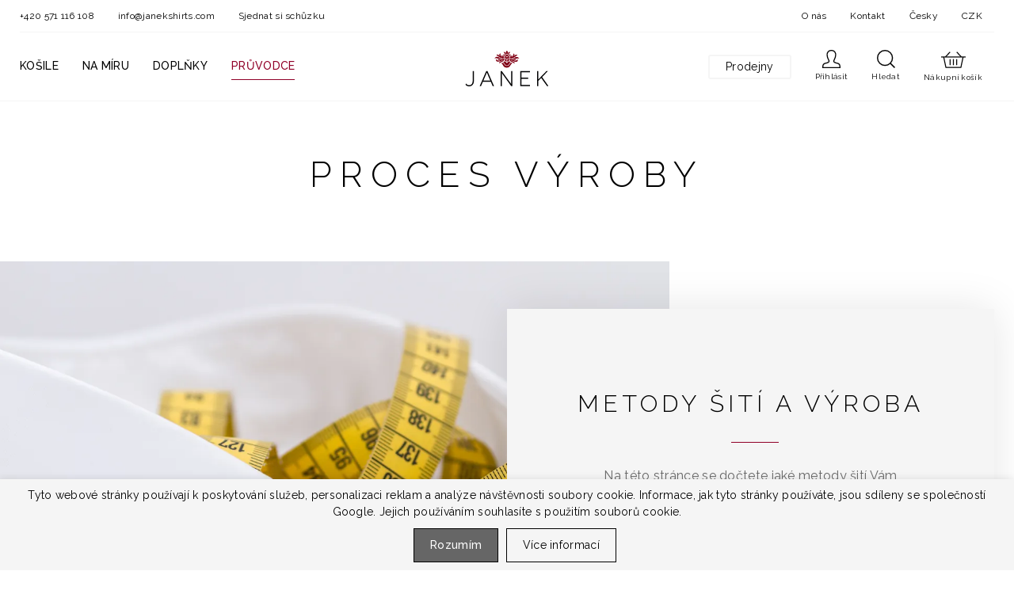

--- FILE ---
content_type: text/html; Charset=UTF-8
request_url: https://www.janekshirts.com/pruvodce/
body_size: 6916
content:
<!DOCTYPE html>
<html lang="cs">		
<head>
	<meta charset="utf-8" />
<!--[if IE]><meta http-equiv="X-UA-Compatible" content="IE=edge,chrome=1" /><![endif]-->
<meta name="viewport" content="width=device-width, initial-scale=1.0, maximum-scale=1.0, user-scalable=no" />
<meta name="HandheldFriendly" content="true" />
<meta name="facebook-domain-verification" content="shq0mqjd8ax37elx2tf0bgp2431fwm" />
<meta name="google-site-verification" content="8ERKgbaLrq75J65W06hMtEcnklfAzFKnmPlrggsDJDM" />
<meta name="keywords" content="výroba košile, měření, metody šití, mto, mtm, bespoke, proces výroby" />

<title>Proces výroby | Janek shirt | made to measure</title>
<meta name="generator" content="Studio9 webManager, see https://webmanager.studio9.cz/" />                                                                                                           
<meta name="robots" content="index,follow" />                                                                                                                                                                                                        
<meta name="googlebot" content="index,follow,snippet,archive" />
<meta property="og:type" content="website" />                                                                                                                                                                                                        
<meta property="og:url" content="https://www.janekshirts.com/pruvodce/" />                                                                                                         
                                                                                                                                  
                                                     
<meta property="og:image" content="https://www.janekshirts.com/public/images/og-image.png" />                                                

                                            
<meta property="twitter:image" content="https://www.janekshirts.com/public/images/og-image.png" />
<link rel="shortcut icon" href="/favicon.ico" type="image/x-icon" />
<!-- Google Tag Manager -->
<script>(function(w,d,s,l,i){w[l]=w[l]||[];w[l].push({'gtm.start':
new Date().getTime(),event:'gtm.js'});var f=d.getElementsByTagName(s)[0],
j=d.createElement(s),dl=l!='dataLayer'?'&l='+l:'';j.async=true;j.src=
'https://www.googletagmanager.com/gtm.js?id='+i+dl;f.parentNode.insertBefore(j,f);
})(window,document,'script','dataLayer','GTM-WK3FS54');</script>
<!-- End Google Tag Manager -->
<script id="mcjs">!function(c,h,i,m,p){m=c.createElement(h),p=c.getElementsByTagName(h)[0],m.async=1,m.src=i,p.parentNode.insertBefore(m,p)}(document,"script","https://chimpstatic.com/mcjs-connected/js/users/0b3a4e7462379c16adb15b581/c636bace2646d8340be6b6027.js");</script>
<link rel="preconnect" href="https://fonts.googleapis.com">
<link rel="preconnect" href="https://fonts.gstatic.com" crossorigin="">
<link href="https://fonts.googleapis.com/css2?family=Raleway:wght@300;400;500&amp;display=swap" rel="stylesheet">
<link href="/public/css/style.css?ver=1.0.39" rel="stylesheet" type="text/css" />
<link href="/public/css/custom.css?ver=1.0.39" rel="stylesheet" type="text/css" />
</head>
<body>
	<!-- Google Tag Manager (noscript) -->
	<noscript><iframe src="https://www.googletagmanager.com/ns.html?id=GTM-WK3FS54"
	height="0" width="0" style="display:none;visibility:hidden"></iframe></noscript>
	<!-- End Google Tag Manager (noscript) -->
	<script>
		var pageTypeSet = false;
	</script>
	
	
	<div class="cart-popup" id="cart-popup">
		
<div class="cart-popup__veil"></div>
<div class="container">
	<div class="cart-popup__content">
		<div class="cart-popup__cross"><svg><use xlink:href="/public/images/sprite.svg#close"></use></svg></div>
		<h1 class="cart-popup__title">Přidáno do košíku</h1>

		
		

		
		
		

		

			<div class="message">
				<svg><use xlink:href="/public/images/checkout-sprite.svg#info-circle" /></svg>
				<p>Nákupní košík je prázdný.</p>
			</div>
		
		

		<div class="cart-popup__buttons">
			<a href="/nakupni-kosik/" class="button button--next">Přejít do košíku</a>
			<div id="button-close" class="button button--outline">Zpět do obchodu</div>
		</div>
		</div>
	</div>
</div>
	</div>

<div class="info-bar cookie-bar" id="cookie-policy">
	<div class="container">
		<p>Tyto webové stránky používají k poskytování služeb, personalizaci reklam a analýze návštěvnosti soubory cookie. Informace, jak tyto stránky používáte, jsou sdíleny se společností Google. Jejich používáním souhlasíte s použitím souborů cookie.</p>
		<p>
		  <a href="#" class="ok">Rozumím</a>
		  <a href="/gdpr/" target="_blank" class="more">Více informací</a>
		</p>
	</div>
</div>
<div class="sticky-menu" id="sticky-menu">
	<div class="container">
		<a href="/" title="Přejít na úvodní stránku" class="sticky-menu__logo">
			<img src="/public/images/logo.svg" alt="Janek shirt - made to measure" />
		</a>
		<div class="sticky-menu__inner">
			<div class="sticky-menu__top submenu">
	<div class="submenu__primary">
	<ul>
	<li>
		<a href="https://www.janekshirts.com/kontakt/">
			+420 571 116 108
			
		</a>
	</li>
	<li>
		<a href="https://www.janekshirts.com/kontakt/">
			info@janekshirts.com
			
		</a>
	</li>
	<li>
		<a href="https://www.janekshirts.com/sjednat-schuzku/">
			Sjednat si schůzku
			
		</a>
	</li></ul>
</div>		
	<div class="submenu__secondary">
		
	
		<div><a href="/o-nas/">O nás</a></div>
	
		<div><a href="/kontakt/">Kontakt</a></div>
	
	
		<div class="submenu-dropdown submenu__language">
	<div class="submenu-dropdown__selected">
	Česky
	
</div>
	<ul class="submenu-dropdown__options">
	<li><a href="/" class="is-active">Česky</a></li>
	<li><a href="/en/">English</a></li>
</ul>
</div>
		<div class="submenu-dropdown submenu__currency">
	<div class="submenu-dropdown__selected">
	CZK
	
  
  
  
</div>
	<ul class="submenu-dropdown__options">
	<li><a href="/pruvodce/?currency=1" class="is-active">CZK</a></li>
	<li><a href="/pruvodce/?currency=3">EUR</a></li>
  <li><a href="/pruvodce/?currency=4">USD</a></li>
  <li><a href="/pruvodce/?currency=10">GBP</a></li>
  <li><a href="/pruvodce/?currency=12">CHF</a></li>
</ul>
</div>
		
		<div id="wtCName" class="hidden">Janek-CookieGdpr-Policy-s</div><div id="rChWR" class="hidden"></div><div id="idlng" class="hidden">0</div>
	</div>
</div>
			<div class="sticky-menu__bottom">
	<nav class="menu">
		
<ul class="menu__primary">
<li>
	<a href="/kosile/">
		KOŠILE
	</a>
	
<div class="megamenu">
	<div class="container">
		<div class="row">
			
				<div class="col-6">
					<div class="row">
						
				
					
						<div class="col-6">
							<h2>
								
									<a href="/kosile/">Vybrat košili</a>
								
							</h2>
							
								<a href="/kosile/"><img src="/root/content/homepage/iw0c3347_03.jpeg" /></a>
							
						</div>
					
				
					
						<div class="col-6">
							<h2>
								
									<a href="/polo-kosile/">Vybrat polokošili</a>
								
							</h2>
							
								<a href="/polo-kosile/"><img src="/root/content/homepage/polo_be00016_dr.jpg" /></a>
							
						</div>
					
				
					
				
					
				
					
				
					
				
			
					</div>
				</div>
			
			
				<div class="col-6">
					<div class="row">
						
				
					
				
					
				
					
						<div class="col-3 col-lg-6">
							<h2>
								
									Styly
								
							</h2>
							<ul>
								<li>
									
										<a href="/klasicke-kosile/">Klasická</a>
									
								</li>
							
								<li>
									
										<a href="/spolecenske-kosile/">Společenská</a>
									
								</li>
							
								<li>
									
										<a href="/volnocasove-kosile/">Volnočasová</a>
									
								</li>
							</ul>
						</div>
					
				
					
						<div class="col-3 col-lg-6">
							<h2>
								
									Přiležitosti
								
							</h2>
							<ul>
								<li>
									
										<a href="/jaro-leto-2025-/">JARO / LÉTO 2025</a>
									
								</li>
							
								<li>
									
										<a href="/podzim-zima-25-26-/">PODZIM-ZIMA 25/26</a>
									
								</li>
							
								<li>
									
										<a href="/svatebni-kosile/">Svatební košile</a>
									
								</li>
							
								<li>
									
										<a href="/business1/">Business</a>
									
								</li>
							
								<li>
									
										<a href="/evening/">Evening</a>
									
								</li>
							
								<li>
									
										<a href="/home/">Home</a>
									
								</li>
							</ul>
						</div>
					
				
					
						<div class="col-3 col-lg-6">
							<h2>
								
									Kategorie
								
							</h2>
							<ul>
								<li>
									
										<a href="/bile-kosile/">Bílé košile</a>
									
								</li>
							
								<li>
									
										<a href="/kosile-se-vzorem/">Košile se vzorem</a>
									
								</li>
							
								<li>
									
										<a href="/denim-kosile/">Denim košile</a>
									
								</li>
							
								<li>
									
										<a href="/flanelove-kosile/">Flanel košile</a>
									
								</li>
							
								<li>
									
										<a href="/stretch-kosile/">Stretch košile</a>
									
								</li>
							
								<li>
									
										<a href="/lnene-kosile/">Lněné košile</a>
									
								</li>
							
								<li>
									
										<a href="/sea-island-kosile/">Sea Island košile</a>
									
								</li>
							
								<li>
									
										<a href="/nezehlive-kosile/">Nežehlivé košile</a>
									
								</li>
							
								<li>
									
										<a href="/polo-kosile/">Polokošile</a>
									
								</li>
							</ul>
						</div>
					
				
					
						<div class="col-3 col-lg-6">
							<h2>
								
									Průvodce
								
							</h2>
							<ul>
								<li>
									
										<a href="/pribeh-kosile/">Příběh košile</a>
									
								</li>
							
								<li>
									
										<a href="/pruvodce/">Proces výroby</a>
									
								</li>
							
								<li>
									
										<a href="/jak-urcit-velikost-kosile/">Jak měřit?</a>
									
								</li>
							
								<li>
									
										<a href="/root/content/pruvodce/jak-ziskat-miry/velikostni_tabulky_kosile_web.pdf">Velikostní tabulka</a>
									
								</li>
							
								<li>
									
										<a href="/inspirace/">Inspirace</a>
									
								</li>
							</ul>
						</div>
					
				
			
					</div>
				</div>
			
		</div>
	</div>
</div>
</li>
<li>
	<a href="/na-miru/">
		NA MÍRU
	</a>
	
</li>
<li>
	<a href="/doplnky/">
		DOPLŇKY
	</a>
	
<div class="megamenu">
	<div class="container">
		<div class="row">
			
				<div class="col-6">
					<div class="row">
						
				
					
						<div class="col-6">
							<h2>
								
									<a href="/darkove-poukazy/">Dárkové poukazy</a>
								
							</h2>
							
								<a href="/darkove-poukazy/"><img src="/root/products/darkove%20poukazy/img_3094.jpg" /></a>
							
						</div>
					
				
					
						<div class="col-6">
							<h2>
								
									<a href="https://www.janekshirts.com/trenyrky/">Trenýrky</a>
								
							</h2>
							
								<a href="https://www.janekshirts.com/trenyrky/"><img src="/root/products/trenyrky/trenky-05.png" /></a>
							
						</div>
					
				
					
				
			
					</div>
				</div>
			
			
				<div class="col-6">
					<div class="row">
						
				
					
				
					
				
					
						<div class="col-3 col-lg-6">
							<h2>
								
									Doplňky
								
							</h2>
							<ul>
								<li>
									
										<a href="/kravaty/">Kravaty</a>
									
								</li>
							
								<li>
									
										<a href="/kapesnicky/">Kapesníčky</a>
									
								</li>
							
								<li>
									
										<a href="/manzetove-knoflicky/">Manžetové knoflíčky</a>
									
								</li>
							
								<li>
									
										<a href="/t-shirt/">T-Shirt</a>
									
								</li>
							
								<li>
									
										<a href="/svetry/">Svetry</a>
									
								</li>
							</ul>
						</div>
					
				
			
					</div>
				</div>
			
		</div>
	</div>
</div>
</li>
<li>
	<a href="/pruvodce/" class="active">
		PRŮVODCE
	</a>
	
<div class="megamenu">
	<div class="container">
		<div class="row">
			
				<div class="col-6">
					<div class="row">
						
				
					
						<div class="col-6">
							<h2>
								
									<a href="/pribeh-kosile/">Příběh košile</a>
								
							</h2>
							
								<a href="/pribeh-kosile/"><img src="/root/content/pribeh-kosile/janek-new-logo.jpg" /></a>
							
						</div>
					
				
					
						<div class="col-6">
							<h2>
								
									<a href="/pruvodce/">Proces výroby</a>
								
							</h2>
							
								<a href="/pruvodce/"><img src="/root/content/pribeh-kosile/img_9764-ok.jpg" /></a>
							
						</div>
					
				
					
				
			
					</div>
				</div>
			
			
				<div class="col-6">
					<div class="row">
						
				
					
				
					
				
					
						<div class="col-3 col-lg-6">
							<h2>
								
									Průvodce
								
							</h2>
							<ul>
								<li>
									
										<a href="/aktuality/">Aktuality</a>
									
								</li>
							
								<li>
									
										<a href="/jak-urcit-velikost-kosile/">Jak určit velikost košile?</a>
									
								</li>
							
								<li>
									
										<a href="/root/content/pruvodce/jak-ziskat-miry/velikostni_tabulky_cz-vsechno1.pdf">Velikostní tabulky</a>
									
								</li>
							
								<li>
									
										<a href="root/content/pruvodce/limce%20a%20manzety/katalog_manzet.pdf">Katalog manžet</a>
									
								</li>
							
								<li>
									
										<a href="/root/content/pruvodce/limce a manzety/katalog_limcu1.pdf">Katalog límců</a>
									
								</li>
							
								<li>
									
										<a href="/spravna-pece/">Správná péče</a>
									
								</li>
							
								<li>
									
										<a href="/materialy/">Materiály</a>
									
								</li>
							
								<li>
									
										<a href="/inspirace/">Inspirace</a>
									
								</li>
							</ul>
						</div>
					
				
			
					</div>
				</div>
			
		</div>
	</div>
</div>
</li></ul>

		<ul class="menu__secondary">
			<li class="menu__button">
				<a href="/prodejny/">Prodejny</a>
			</li>
			
	<li class="submenu__user icon">
		<a href="/registrace/">
			<svg><use xlink:href="/public/images/sprite.svg#icn-user"></use></svg>
			Přihlásit
		</a>
	</li>

			<li class="js-open-search icon">
	<a href="#" id="search-expander" title="Hledat">
		<svg><use xlink:href="/public/images/sprite.svg#icn-search"></use></svg>
		Hledat
	</a>
</li>

			
			<li class="submenu__cart icon">
				<a href="#" data-id="SHOPBASKETVIEW1">
					
	
	
	
	
  
	
	
	<svg><use xlink:href="/public/images/sprite.svg#icn-cart"></use></svg>
	<div class="submenu__descr">Nákupní košík</div>
	


				</a>
			</li>
	
		</ul>
	</nav>
</div>
		</div>
		
		<button class="sticky-menu__search js-open-search">
			<svg><use xlink:href="/public/images/sprite.svg#icn-search"></use></svg>
		</button>

		<a href="#" title="Obsah nákupního košíku">
			<button class="sticky-menu__cart">
				<div class="submenu__cart" data-id="SHOPBASKETVIEW1">
					
	
	
	
	
  
	
	
	<svg><use xlink:href="/public/images/sprite.svg#icn-cart"></use></svg>
	<div class="submenu__descr">Nákupní košík</div>
	


				</div>
			</button>
		</a>

		<div class="sticky-menu__expander" id="menu-expander"><div class="hamburger"><span>&nbsp;</span></div></div>
	</div>
</div>
<section class="search" id="search">
	<div class="container">
		<div class="search__inner">
			<div class="search__form">
				<form action="/produkty/">
	            	<input type="hidden" name="fsearch1" value="1" />
	            	
	                <input type="text" placeholder="Hledaný výraz..." name="fst" id="menu__search-input" value="" />
	                <button title="Hledaný výraz">
	                	<span class="svg-icon svg-icon--search">
							<svg><use xlink:href="/public/images/sprite.svg#search"></use></svg>
						</span>
					</button>
	            </form>
			</div>
			<button class="search__close" title="Zavřít" id="search-close">
				<span class="svg-icon svg-icon--close">
					<svg><use xlink:href="/public/images/sprite.svg#close"></use></svg>
				</span>
            </button>
		</div>
	</div>        
</section>
	
	<div class="content-wrapper" id="content">
		<header class="text-header">
		<div class="container">
			<div class="header__content">
		
			<h1 class="section-title">Proces výroby</h1>
		        
	</div>
		</div>
	</header>	
		<section id="C52246" class="parallax-box">
	
		<div class="parallax-box__img cover">
		<img srcset="/Resizer/img.ashx?src=/root/content/pribeh-kosile/img_9770-ok.jpg&amp;t=102 1920w, /Resizer/img.ashx?src=/root/content/pribeh-kosile/img_9770-ok.jpg&amp;t=103 1280w, /Resizer/img.ashx?src=/root/content/pribeh-kosile/img_9770-ok.jpg&amp;t=104 940w, /Resizer/img.ashx?src=/root/content/pribeh-kosile/img_9770-ok.jpg&amp;t=105 758w, /Resizer/img.ashx?src=/root/content/pribeh-kosile/img_9770-ok.jpg&amp;t=106 425w" sizes="100vw" alt="METODY ŠITÍ A VÝROBA" />
	</div>
	
	
		<div class="container">
			<div class="parallax-box__content">
		<h2 class="section-title">METODY ŠITÍ A VÝROBA</h2>
		<p><span style="color:#696969;">Na této stránce se dočtete jaké metody šití Vám můžeme nabídnout a jak probíhá samotná výroba košile.</span></p>

		
	</div>
		</div>
	
</section>
<section id="C39629" class="text-tree">
	<div class="container">
	
		
			<div class="row">
				<div class="col-12">
					<div class="section-header">
			<h2 class="section-title">METODY ŠITÍ</h2>
			
		</div>				
				</div>
			</div>
		
		
		
			<div class="row">
		
			
			
				
					<div class="col-4 col-md-6 col-sm-12">
	
					
						<div class="text-tree__item">
							
						
						
						
						<h2 class="text-tree__title">MTO</h2>
						
						<p>Made to Order je označení, které používáme pro konfekci s omezenými úpravami. Zákazník nemá na výběr z více střihů či z rozsáhlé nabídky látek a vzorů. Padne-li mu zkoušený vzorek, může si jej po zakoupení odnést ihned domů, což představuje jasnou časovou výhodu.
</p>
						
							<a href="/kosile/" class="button button--black">OMEZENÉ ONLINE ÚPRAVY KOŠILE</a>
						
						
					
						</div>
					
				
				</div>
				
				
			
			
				
					<div class="col-4 col-md-6 col-sm-12">
	
					
						<div class="text-tree__item">
							
						
						
						
						<h2 class="text-tree__title">MTM</h2>
						
						<p>Made to Measure, zkráceně MTM je střední cestou mezi konfekcí a bespoke. Košile Vám na míru se ušije podle zkoušené modelové velikosti, která Vám sedí nejlépe a kterou krejčí přímo na Vás upraví. Samozřejmostí je zkouška hotového produktu.</p>
						
							<a href="/na-miru/" class="button button--black">LUXUSNÍ ODĚVY JANEK NA MÍRU</a>
						
						
					
						</div>
					
				
				</div>
				
				
			
			
				
					<div class="col-4 col-md-6 col-sm-12">
	
					
						<div class="text-tree__item">
							
						
						
						
						<h2 class="text-tree__title">BESPOKE</h2>
						
						<p>Metoda BESPOKE představuje nejvyšší stupeň v oblasti pánského krejčovství. Z toho důvodu se jedná o nákladnější variantu jak po stránce časové tak i cenové. Košile či sako je ručně vyráběno přímo na zákazníkovi a vytváří se tak Váš jedinečný střih.
</p>
						
							<a href="/sjednat-schuzku/" class="button button--black">SJEDNEJTE SI S NÁMI SCHŮZKU</a>
						
						
					
						</div>
					
				
				</div>
				
				
			
		
		</div>
		
		
	</div>	
</section><section id="C39628" class="img-text">
	
		<div class="container">
			
		
			<div class="row">
				<div class="col-12">
					<div class="section-header">
						<h2 class="section-title">
			PROCES VÝROBY
		</h2>
					</div>
				</div>
			</div>
		
		
		
		
			<a href="https://www.janekshirts.com/jak-se-zmerit/" class="img-text__box">
				<div class="row no-gutters">
			
	<div class="col-6 col-sm-12">
		<div class="img-text__content">
	<h2><strong>1. MĚŘENÍ</strong></h2>
	<div><p>Příběh výroby vaší košile nemůže začít jinak, než měřením. Košile musí&nbsp;dokonale padnout, proto je&nbsp;důležitý výběr správného fitu a důkladné naměření naší krejčí.</p>
</div>
	
		<span class="more">Více o měření</span>
	
</div>
	</div>

			
	<div class="col-6 col-sm-12">
		<div class="img-text__img cover">
	<img srcset="/Resizer/img.ashx?src=/root/content/pruvodce/pruvodce-mereni.jpg&amp;t=103 1180w, /Resizer/img.ashx?src=/root/content/pruvodce/pruvodce-mereni.jpg&amp;t=104 940w, /Resizer/img.ashx?src=/root/content/pruvodce/pruvodce-mereni.jpg&amp;t=105 758w, /Resizer/img.ashx?src=/root/content/pruvodce/pruvodce-mereni.jpg&amp;t=106 425w" sizes="(max-width: 758px) 100vw, (max-width: 1300px) calc(100vw * 0.5), 650px" alt="<strong>1. MĚŘENÍ</strong>" />
</div>
	</div>

		</div>
			</a>
		
		
	
		</div>
	
</section><section id="C39631" class="img-text">
	
		<div class="container">
			
		
		
		
		
			<a href="/materialy/" class="img-text__box" data-wmrel="wm:23552">
				<div class="row no-gutters">
			
	<div class="col-6 col-sm-12">
		<div class="img-text__content">
	<h2><strong>2. MATERIÁLY</strong></h2>
	<div><p>Používáme především látky ze 100% bavlny dodávané předními evropskými výrobci.&nbsp;Naši dodavatelé zaručují kvalitu spojenou s dlouholetou textilní tradicí. Záleží nám na spokojenosti a pohodlí každého z vás, proto vám nabízíme&nbsp;k&nbsp;výběru širokou paletu látek.</p>
</div>
	
		<span class="more">VÍCE O MATERIÁLECH</span>
	
</div>
	</div>

			
	<div class="col-6 col-sm-12">
		<div class="img-text__img cover">
	<img srcset="/Resizer/img.ashx?src=/root/content/pruvodce/pruvodce-materialy.jpg&amp;t=103 1232w, /Resizer/img.ashx?src=/root/content/pruvodce/pruvodce-materialy.jpg&amp;t=104 940w, /Resizer/img.ashx?src=/root/content/pruvodce/pruvodce-materialy.jpg&amp;t=105 758w, /Resizer/img.ashx?src=/root/content/pruvodce/pruvodce-materialy.jpg&amp;t=106 425w" sizes="(max-width: 758px) 100vw, (max-width: 1300px) calc(100vw * 0.5), 650px" alt="<strong>2. MATERIÁLY</strong>" />
</div>
	</div>

		</div>
			</a>
		
		
	
		</div>
	
</section><section id="C39632" class="img-text">
	
		<div class="container">
			
		
		
		
		
			<a href="/root/content/pruvodce/limce%20a%20manzety/katalog_limcu1.pdf" class="img-text__box">
				<div class="row no-gutters">
			
	<div class="col-6 col-sm-12">
		<div class="img-text__content">
	<h2><strong>3. VÝBĚR MODELU</strong></h2>
	<div><p>U nás si košili můžete navrhnout podle svých představ. Zvolte si tvar límce, přední a zadní díl košile, typ légy a manžet. Košili doladíme o monogram dle vašeho přání. Na detailu záleží. Vybírat si můžete&nbsp;z&nbsp;řady kontrastních prvků, různobarevných nití a knoflíků.</p>
</div>
	
		<span class="more">katalog límců</span>
	
</div>
	</div>

			
	<div class="col-6 col-sm-12">
		<div class="img-text__img cover">
	<img srcset="/Resizer/img.ashx?src=/root/content/pruvodce/pruvodce-vyber-modelu.jpg&amp;t=103 1157w, /Resizer/img.ashx?src=/root/content/pruvodce/pruvodce-vyber-modelu.jpg&amp;t=104 940w, /Resizer/img.ashx?src=/root/content/pruvodce/pruvodce-vyber-modelu.jpg&amp;t=105 758w, /Resizer/img.ashx?src=/root/content/pruvodce/pruvodce-vyber-modelu.jpg&amp;t=106 425w" sizes="(max-width: 758px) 100vw, (max-width: 1300px) calc(100vw * 0.5), 650px" alt="<strong>3. VÝBĚR MODELU</strong>" />
</div>
	</div>

		</div>
			</a>
		
		
	
		</div>
	
</section><section id="C52247" class="img-text">
	
		<div class="container">
			
		
		
		
		
			<a href="/root/content/pruvodce/jak-ziskat-miry/prehled_strihu_kosile.pdf" class="img-text__box">
				<div class="row no-gutters">
			
	<div class="col-6 col-sm-12">
		<div class="img-text__content">
	<h2><strong>4. KONSTRUKCE STŘIHŮ</strong></h2>
	<div><p>Vracíme se k vašim mírám ze začátku příběhu. Z naměřených hodnot a zvoleného fitu vytvoříme jedinečný střih, který dokonale padne a splní vaše očekávání.</p>
</div>
	
		<span class="more">přehled střihů</span>
	
</div>
	</div>

			
	<div class="col-6 col-sm-12">
		<div class="img-text__img cover">
	<img srcset="/Resizer/img.ashx?src=/root/content/pruvodce/cbkosile.jpg&amp;t=102 1440w, /Resizer/img.ashx?src=/root/content/pruvodce/cbkosile.jpg&amp;t=103 1280w, /Resizer/img.ashx?src=/root/content/pruvodce/cbkosile.jpg&amp;t=104 940w, /Resizer/img.ashx?src=/root/content/pruvodce/cbkosile.jpg&amp;t=105 758w, /Resizer/img.ashx?src=/root/content/pruvodce/cbkosile.jpg&amp;t=106 425w" sizes="(max-width: 758px) 100vw, (max-width: 1300px) calc(100vw * 0.5), 650px" alt="<strong>4. KONSTRUKCE STŘIHŮ</strong>" />
</div>
	</div>

		</div>
			</a>
		
		
	
		</div>
	
</section><section id="C52248" class="img-text">
	
		<div class="container">
			
		
		
		
		
			<div class="img-text__box">
				<div class="row no-gutters">
			
	<div class="col-6 col-sm-12">
		<div class="img-text__content">
	<h2><strong>5. VÝROBA</strong></h2>
	<div><p>Každý detail je pro nás důležitý, proto jsou veškeré práce na košilích Janek prováděny výhradně ručně. Přivést na svět dokonalý originál prémiové kvality vyžaduje mnoho pečlivosti a osobního přístupu ke každému výrobnímu cyklu.</p>
</div>
	
</div>
	</div>

			
	<div class="col-6 col-sm-12">
		<div class="img-text__img cover">
	<img srcset="/Resizer/img.ashx?src=/root/content/pruvodce/vyroba.jpg&amp;t=102 1900w, /Resizer/img.ashx?src=/root/content/pruvodce/vyroba.jpg&amp;t=103 1280w, /Resizer/img.ashx?src=/root/content/pruvodce/vyroba.jpg&amp;t=104 940w, /Resizer/img.ashx?src=/root/content/pruvodce/vyroba.jpg&amp;t=105 758w, /Resizer/img.ashx?src=/root/content/pruvodce/vyroba.jpg&amp;t=106 425w" sizes="(max-width: 758px) 100vw, (max-width: 1300px) calc(100vw * 0.5), 650px" alt="<strong>5. VÝROBA</strong>" />
</div>
	</div>

		</div>
			</div>
		
		
	
		</div>
	
</section><section id="C52249" class="img-text">
	
		<div class="container">
			
		
		
		
		
			<div class="img-text__box">
				<div class="row no-gutters">
			
	<div class="col-6 col-sm-12">
		<div class="img-text__content">
	<h2><strong>6. KONTROLA</strong></h2>
	<div><p>Jakmile je košile hotová, projde přísnou výstupní kontrolou. Ověřujeme, zda je košile&nbsp;vyrobena podle&nbsp;vašeho návrhu a splňuje všechny prvky kvality.</p>
</div>
	
</div>
	</div>

			
	<div class="col-6 col-sm-12">
		<div class="img-text__img cover">
	<img srcset="/Resizer/img.ashx?src=/root/content/pruvodce/kontrola.jpg&amp;t=102 1920w, /Resizer/img.ashx?src=/root/content/pruvodce/kontrola.jpg&amp;t=103 1280w, /Resizer/img.ashx?src=/root/content/pruvodce/kontrola.jpg&amp;t=104 940w, /Resizer/img.ashx?src=/root/content/pruvodce/kontrola.jpg&amp;t=105 758w, /Resizer/img.ashx?src=/root/content/pruvodce/kontrola.jpg&amp;t=106 425w" sizes="(max-width: 758px) 100vw, (max-width: 1300px) calc(100vw * 0.5), 650px" alt="<strong>6. KONTROLA</strong>" />
</div>
	</div>

		</div>
			</div>
		
		
	
		</div>
	
</section><section id="C52250" class="img-text">
	
		<div class="container">
			
		
		
		
		
			<div class="img-text__box">
				<div class="row no-gutters">
			
	<div class="col-6 col-sm-12">
		<div class="img-text__content">
	<h2><strong>7. BALENÍ</strong></h2>
	<div><p>Aby košile na cestě k vám nebyla nijak poškozena, s láskou a pečlivostí ji zabalíme a budeme se těšit na každý nový příběh!</p>
</div>
	
</div>
	</div>

			
	<div class="col-6 col-sm-12">
		<div class="img-text__img cover">
	<img srcset="/Resizer/img.ashx?src=/root/content/pruvodce/baleni.jpg&amp;t=102 1440w, /Resizer/img.ashx?src=/root/content/pruvodce/baleni.jpg&amp;t=103 1280w, /Resizer/img.ashx?src=/root/content/pruvodce/baleni.jpg&amp;t=104 940w, /Resizer/img.ashx?src=/root/content/pruvodce/baleni.jpg&amp;t=105 758w, /Resizer/img.ashx?src=/root/content/pruvodce/baleni.jpg&amp;t=106 425w" sizes="(max-width: 758px) 100vw, (max-width: 1300px) calc(100vw * 0.5), 650px" alt="<strong>7. BALENÍ</strong>" />
</div>
	</div>

		</div>
			</div>
		
		
	
		</div>
	
</section><section id="C52340" class="parallax">
	
		<div class="parallax__img cover">
		<img srcset="/Resizer/img.ashx?src=/root/content/materialy/made-to-measure-parallax.jpg&amp;t=101 2600w, /Resizer/img.ashx?src=/root/content/materialy/made-to-measure-parallax.jpg&amp;t=102 1920w, /Resizer/img.ashx?src=/root/content/materialy/made-to-measure-parallax.jpg&amp;t=103 1280w, /Resizer/img.ashx?src=/root/content/materialy/made-to-measure-parallax.jpg&amp;t=104 940w, /Resizer/img.ashx?src=/root/content/materialy/made-to-measure-parallax.jpg&amp;t=105 758w, /Resizer/img.ashx?src=/root/content/materialy/made-to-measure-parallax.jpg&amp;t=106 425w" sizes="100vw" alt="MADE-TO-MEASURE" />
	</div>
	
	
		<div class="container">
			<div class="parallax__content">
		<div class="parallax__subtitle">CHTĚLI BYSTE VLASTNÍ KOŠILI NA ZAKÁZKU?</div>
		<h2 class="parallax__title">MADE-TO-MEASURE</h2>
		<a href="/kontakt/"  class="button">KONTAKTUJTE NÁS</a>
	</div>
		</div>
	
</section>
	</div>  
	
	<footer class="footer">
<div class="footer-widget">
	<div class="container">
		<div class="row">
			<div class="col-1-5 col-lg-4">
				<h2 class="footer-widget__title">Produkty</h2>
				<div class="footer-widget__content">
					<ul>
<li>
	
		
			
				<a href="/na-miru/">
			
		
		Na míru</a>
		
	</li>
<li>
	
		
			
				<a href="/kosile/">
			
		
		Košile</a>
		
	</li>
<li>
	
		
			
				<a href="/polo-kosile/">
			
		
		Polokošile</a>
		
	</li>
<li>
	
		
			
				<a href="/trenyrky/">
			
		
		Trenýrky</a>
		
	</li>
<li>
	
		
			
				<a href="/kravaty/">
			
		
		Kravaty</a>
		
	</li>
<li>
	
		
			
				<a href="/darkove-poukazy/">
			
		
		Dárkové poukazy</a>
		
	</li>
</ul>
				</div>
			</div>				
			<div class="col-1-5 col-lg-4">
				<h2 class="footer-widget__title">Krejčovství Janek</h2>
				<div class="footer-widget__content">
					<ul>
<li>
	
		
			
				<a href="/o-nas/">
			
		
		O nás</a>
		
	</li>
<li>
	
		
			
				<a href="/aktuality/">
			
		
		Aktuality</a>
		
	</li>
<li>
	
		
			
				<a href="/nase-historie/">
			
		
		Naše historie</a>
		
	</li>
<li>
	
		
			
				<a href="/pribeh-kosile/">
			
		
		Naše košile</a>
		
	</li>
<li>
	
		
			
				<a href="/kariera/">
			
		
		Kariéra</a>
		
	</li>
<li>
	
		
			
				<a href="/kontakt/">
			
		
		Kontakt</a>
		
	</li>
<li>
	
		
			
				<a href="/prodejny/">
			
		
		Prodejny</a>
		
	</li>
<li>
	
		
			
				<a href="/sjednat-schuzku/">
			
		
		Sjednat si schůzku</a>
		
	</li>
</ul>
				</div>
			</div>				
			<div class="col-1-5 col-lg-4">
				<h2 class="footer-widget__title">Průvodce</h2>
				<div class="footer-widget__content">					
					<ul>
<li>
	
		
			
				<a href="/jak-urcit-velikost-kosile/">
			
		
		Jak určit velikost košile?</a>
		
	</li>
<li>
	
		
			
				<a href="/root/content/pruvodce/jak-ziskat-miry/velikostni_tabulky_cz-vsechno1.pdf" target="_blank">
			
		
		Velikostní tabulky</a>
		
	</li>
<li>
	
		
			
				<a href="/root/content/pruvodce/limce%20a%20manzety/katalog_manzet.pdf">
			
		
		Katalog manžet</a>
		
	</li>
<li>
	
		
			
				<a href="/root/content/pruvodce/limce%20a%20manzety/katalog_limcu1.pdf">
			
		
		Katalog límců</a>
		
	</li>
<li>
	
		
			
				<a href="/spravna-pece/">
			
		
		Správná péče</a>
		
	</li>
<li>
	
		
			
				<a href="/materialy/">
			
		
		Materiály</a>
		
	</li>
<li>
	
		
			
				<a href="/inspirace/">
			
		
		Inspirace</a>
		
	</li>
</ul>
				</div>
			</div>					
			<div class="col-1-5 col-lg-4">
				<h2 class="footer-widget__title">Nákup</h2>
				<div class="footer-widget__content">
					<ul>
<li>
	
		
			
				<a href="/dodani-a-doprava/">
			
		
		Dodání & Doprava</a>
		
	</li>
<li>
	
		
			
				<a href="/reklamace/">
			
		
		Reklamace</a>
		
	</li>
<li>
	
		
			
				<a href="/obchodni-podminky/">
			
		
		Obchodní podmínky</a>
		
	</li>
<li>
	
		
			
				<a href="/gdpr/">
			
		
		GDPR</a>
		
	</li>
<li>
	
		
			
				<a href="https://b2b.janek.cz/login" target="_blank">
			
		
		B2B - login</a>
		
	</li>
</ul>
				</div>
			</div>				
			<div class="col-1-5 col-lg-4">
				<h2 class="footer-widget__title">Sledujte nás</h2>
				<div class="footer-widget__content">
					<ul>
<li>
	
		
			
				<a href="https://www.instagram.com/janekshirts/">
			
		
		Instagram</a>
		
	</li>
<li>
	
		
			
				<a href="https://www.facebook.com/JanekShirts">
			
		
		Facebook</a>
		
	</li>
<li>
	
		
			
				<a href="https://www.linkedin.com/company/9407516">
			
		
		Linkedin</a>
		
	</li>
</ul>
				</div>
			</div>				
		</div>
	</div>
</div>
<div class="footer-bottom">
	<div class="container">
		<div class="footer-bottom__content">
			Všechna práva vyhrazena &copy; 2026 Janek s.r.o.
		</div>
		<div class="footer-bottom__content">
			

		</div>
		<div class="footer-bottom__content">
			<svg><use xlink:href="/public/images/sprite.svg#visa-icon"></use></svg>
			<svg><use xlink:href="/public/images/sprite.svg#mc-icon"></use></svg>
		</div>
	</div>		
</div>
</footer>
	<!-- author: Studio 9 s.r.o., see https://www.studio9.cz -->
<script src="//ajax.googleapis.com/ajax/libs/jquery/3.3.1/jquery.min.js"></script>
<script>window.jQuery || document.write('<script src="/public/js/libs/jquery.min.js"><\/script>');</script> 
<script src="/public/js/scripts.js?ver=1.0.39"></script>     
<script src="/public/js/custom.js?ver=1.0.39"></script>         

	<script>
		if (!pageTypeSet)
		{
			dataLayer.push({'page_type': $('.search-results').length>0?'search': 'home'});				
		}
	</script>

</body>
</html>

--- FILE ---
content_type: text/css
request_url: https://www.janekshirts.com/public/css/style.css?ver=1.0.39
body_size: 16105
content:
/*!
Project: janek
Version: 0.0.2
*/
html,body,div,span,applet,object,iframe,h1,h2,h3,h4,h5,h6,p,blockquote,pre,a,abbr,acronym,address,big,cite,code,del,dfn,em,img,ins,kbd,q,s,samp,small,strike,strong,sub,sup,tt,var,b,u,i,center,dl,dt,dd,ol,ul,li,fieldset,form,label,legend,table,caption,tbody,tfoot,thead,tr,th,td,article,aside,canvas,details,embed,figure,figcaption,footer,header,hgroup,menu,nav,output,ruby,section,summary,time,mark,audio,video{margin:0;padding:0;border:0;font-size:100%;font:inherit;vertical-align:baseline}article,aside,details,figcaption,figure,footer,header,hgroup,menu,nav,section{display:block}body{line-height:1}ol,ul{list-style:none}blockquote,q{quotes:none}blockquote:before,blockquote:after,q:before,q:after{content:'';content:none}table{border-collapse:collapse;border-spacing:0}th{text-align:left}@-ms-viewport{width:device-width}a,area,button,[role=button],input,label,select,summary,textarea{-ms-touch-action:manipulation;touch-action:manipulation}button{font-size:1em;line-height:1.5;outline:none;cursor:pointer}::-moz-selection{background:#900028;color:#fff}::selection{background:#900028;color:#fff}*,*:before,*:after{-webkit-box-sizing:border-box;-moz-box-sizing:border-box;box-sizing:border-box}html{height:100%;font-size:16px;overflow-x:hidden;-ms-overflow-style:scrollbar;-webkit-tap-highlight-color:transparent}body{position:relative;display:-ms-flexbox;display:flex;-ms-flex-direction:column;flex-direction:column;min-height:100vh;width:100%;background-color:#fff;color:#000;font-family:Raleway,sans-serif;font-size:100%;line-height:1.5;overflow:hidden;letter-spacing:.3px}body:before{content:"1400";display:none}p+h2,p+h3,p+h4,p+h5,p+h6{padding-top:.7em}a{color:#900028;text-decoration:none}a:hover{color:#900028}a:active{outline:none;-moz-outline-style:none}b,strong{font-weight:500}em{font-style:italic}big{font-size:larger}small{font-size:80%}sub{font-size:60%;vertical-align:sub}sup{font-size:60%;vertical-align:super}blockquote{margin:0 0 1.5rem}img{max-width:100%}svg{display:inline-block;vertical-align:middle;width:1.25em;height:1.25em;fill:currentColor;overflow:visible}.lt-ie10 .container:after,.lt-ie10 .row:after,.footer-bottom:after,.paginator ul:after,.form .amount:after,.menu:after,.parallax-box:after,.shop-item:after,.double-tree:after,.popup__form .field:after,.gallery:after,.carousel-small__content:after,.page-sort:after,.tab__list:after,.product-detail__info:after,.product-detail__box:after,.cart-popup-amount:after{content:"";display:table;clear:both}.toggle label{position:absolute!important;top:0;left:0;width:100%;height:100%}.cover{position:relative;display:block}.cover img{position:absolute;top:0;left:0;height:100%;width:100%;-o-object-fit:cover;object-fit:cover;font-family:'object-fit: cover;'}.cover--tl img{-o-object-position:top left;object-position:top left}.cover--tc img{-o-object-position:top center;object-position:top center}.cover--tr img{-o-object-position:top right;object-position:top right}.cover--cl img{-o-object-position:center left;object-position:center left}.cover--cc img{-o-object-position:center center;object-position:center center}.cover--cr img{-o-object-position:center right;object-position:center right}.cover--bl img{-o-object-position:bottom left;object-position:bottom left}.cover--bc img{-o-object-position:bottom center;object-position:bottom center}.cover--br img{-o-object-position:bottom right;object-position:bottom right}.visually-hidden{border:0;clip:rect(0 0 0 0);height:1px;margin:-1px;overflow:hidden;padding:0;position:absolute;width:1px}.hidden{display:none!important}.primary{color:#900028!important}.secondary{color:#2b2e33!important}.text-left{text-align:left!important}.text-center{text-align:center!important}.text-right{text-align:right!important}.text-center img{display:block;margin:0 auto 20}.bg-gray{background:#dedede}.no-padding{padding:0}.container{width:100%;max-width:1450px;margin:0 auto;position:relative;padding-left:25px;padding-right:25px}.row{display:-webkit-box;display:-webkit-flex;display:-ms-flexbox;display:flex;-webkit-flex:0 1 auto;-ms-flex:0 1 auto;flex:0 1 auto;-webkit-flex-direction:row;-ms-flex-direction:row;flex-direction:row;-webkit-flex-wrap:wrap;-ms-flex-wrap:wrap;flex-wrap:wrap;margin-left:-15px;margin-right:-15px}[class*=col-]{-webkit-box-flex:0;-webkit-flex:0 0 auto;-ms-flex:0 0 auto;flex:0 0 auto;padding-left:15px;padding-right:15px;position:relative;width:100%;min-height:1px}.container.full{max-width:100%}.container .container{padding-left:0;padding-right:0}.narrow{max-width:780px}.extra-narrow{max-width:540px}.no-gutters{margin-left:0;margin-right:0}.no-gutters>[class*=col-]{padding-left:0;padding-right:0}.small-gutters{margin-left:-7.5px;margin-right:-7.5px}.small-gutters>[class*=col-]{padding-left:7.5px;padding-right:7.5px}.large-gutters{margin-left:-30px;margin-right:-30px}.large-gutters>[class*=col-]{padding-left:30px;padding-right:30px}.col-1{width:8.333%}.col-2{width:16.667%}.col-3{width:25%}.col-4{width:33.333%}.col-5{width:41.667%}.col-6{width:50%}.col-7{width:58.333%}.col-8{width:66.667%}.col-9{width:75%}.col-10{width:83.333%}.col-11{width:91.667%}.col-12{width:100%}.col-1-5{width:20%}.col-2-5{width:40%}.col-3-5{width:60%}.col-4-5{width:80%}.align-center{-webkit-justify-content:center;-ms-flex-pack:center;justify-content:center}.align-end{-webkit-justify-content:flex-end;-ms-flex-pack:end;justify-content:flex-end}.align-top{-webkit-align-items:flex-start;-ms-flex-align:start;align-items:flex-start}.align-middle{-webkit-align-items:center;-ms-flex-align:center;align-items:center}.align-bottom{-webkit-align-items:flex-end;-ms-flex-align:end;align-items:flex-end}.space-around{-webkit-justify-content:space-around;-ms-flex-pack:distribute;justify-content:space-around}.space-between{-webkit-justify-content:space-between;-ms-flex-pack:justify;justify-content:space-between}.lt-ie10 [class*=col-]{float:left}.owl-carousel{display:none;width:100%;-webkit-tap-highlight-color:transparent;position:relative;z-index:1}.owl-carousel .owl-stage{position:relative;-ms-touch-action:pan-Y;touch-action:manipulation;-moz-backface-visibility:hidden}.owl-carousel .owl-stage:after{content:".";display:block;clear:both;visibility:hidden;line-height:0;height:0}.owl-carousel .owl-stage-outer{position:relative;overflow:hidden;-webkit-transform:translate3d(0,0,0)}.owl-carousel .owl-wrapper,.owl-carousel .owl-item{-webkit-backface-visibility:hidden;-moz-backface-visibility:hidden;-ms-backface-visibility:hidden;-webkit-transform:translate3d(0,0,0);-moz-transform:translate3d(0,0,0);-ms-transform:translate3d(0,0,0)}.owl-carousel .owl-item{position:relative;min-height:1px;float:left;-webkit-backface-visibility:hidden;-webkit-tap-highlight-color:transparent;-webkit-touch-callout:none}.owl-carousel .owl-item img{display:block;width:100%}.owl-carousel .owl-nav.disabled,.owl-carousel .owl-dots.disabled{display:none}.owl-carousel .owl-nav .owl-prev,.owl-carousel .owl-nav .owl-next,.owl-carousel .owl-dot{cursor:pointer;-webkit-user-select:none;-khtml-user-select:none;-moz-user-select:none;-ms-user-select:none;user-select:none}.owl-carousel .owl-nav button.owl-prev,.owl-carousel .owl-nav button.owl-next,.owl-carousel button.owl-dot{background:none;color:inherit;border:none;padding:0!important;font:inherit}.owl-carousel.owl-loaded{display:block}.owl-carousel.owl-loading{opacity:0;display:block}.owl-carousel.owl-hidden{opacity:0}.owl-carousel.owl-refresh .owl-item{visibility:hidden}.owl-carousel.owl-drag .owl-item{-ms-touch-action:pan-y;touch-action:pan-y;-webkit-user-select:none;-moz-user-select:none;-ms-user-select:none;user-select:none}.owl-carousel.owl-grab{cursor:move;cursor:grab}.owl-carousel.owl-rtl{direction:rtl}.owl-carousel.owl-rtl .owl-item{float:right}.no-js .owl-carousel{display:block}.owl-carousel .animated{animation-duration:1000ms;animation-fill-mode:both}.owl-carousel .owl-animated-in{z-index:0}.owl-carousel .owl-animated-out{z-index:1}.owl-carousel .fadeOut{animation-name:fadeOut}@keyframes fadeOut{0%{opacity:1}100%{opacity:0}}.owl-height{transition:height 500ms ease-in-out}.owl-carousel .owl-item .owl-lazy{opacity:0;transition:opacity 400ms ease}.owl-carousel .owl-item .owl-lazy[src^=""],.owl-carousel .owl-item .owl-lazy:not([src]){max-height:0}.owl-carousel .owl-item img.owl-lazy{transform-style:preserve-3d}.owl-carousel .owl-video-wrapper{position:relative;height:100%;background:#000}.owl-carousel .owl-video-play-icon{position:absolute;height:80px;width:80px;left:50%;top:50%;margin-left:-40px;margin-top:-40px;background:url(owl.video.play.png) no-repeat;cursor:pointer;z-index:1;-webkit-backface-visibility:hidden;transition:transform 100ms ease}.owl-carousel .owl-video-play-icon:hover{-ms-transform:scale(1.3,1.3);transform:scale(1.3,1.3)}.owl-carousel .owl-video-playing .owl-video-tn,.owl-carousel .owl-video-playing .owl-video-play-icon{display:none}.owl-carousel .owl-video-tn{opacity:0;height:100%;background-position:center center;background-repeat:no-repeat;background-size:contain;transition:opacity 400ms ease}.owl-carousel .owl-video-frame{position:relative;z-index:1;height:100%;width:100%}.mfp-bg{top:0;left:0;width:100%;height:100%;z-index:1042;overflow:hidden;position:fixed;background:#0b0b0b;opacity:.8}.mfp-wrap{top:0;left:0;width:100%;height:100%;z-index:1043;position:fixed;outline:none!important;-webkit-backface-visibility:hidden}.mfp-container{text-align:center;position:absolute;width:100%;height:100%;left:0;top:0;padding:0 8px;-webkit-box-sizing:border-box;-moz-box-sizing:border-box;box-sizing:border-box}.mfp-container:before{content:'';display:inline-block;height:100%;vertical-align:middle}.mfp-align-top .mfp-container:before{display:none}.mfp-content{position:relative;display:inline-block;vertical-align:middle;margin:0 auto;text-align:left;z-index:1045}.mfp-inline-holder .mfp-content,.mfp-ajax-holder .mfp-content{width:100%;cursor:auto}.mfp-ajax-cur{cursor:progress}.mfp-zoom-out-cur,.mfp-zoom-out-cur .mfp-image-holder .mfp-close{cursor:-moz-zoom-out;cursor:-webkit-zoom-out;cursor:zoom-out}.mfp-zoom{cursor:pointer;cursor:-webkit-zoom-in;cursor:-moz-zoom-in;cursor:zoom-in}.mfp-auto-cursor .mfp-content{cursor:auto}.mfp-close,.mfp-arrow,.mfp-preloader,.mfp-counter{-webkit-user-select:none;-moz-user-select:none;-ms-user-select:none;user-select:none}.mfp-loading.mfp-figure{display:none}.mfp-hide{display:none!important}.mfp-preloader{color:#CCC;position:absolute;top:50%;width:auto;text-align:center;margin-top:-.8em;left:8px;right:8px;z-index:1044}.mfp-preloader a{color:#CCC}.mfp-preloader a:hover{color:#FFF}.mfp-s-ready .mfp-preloader{display:none}.mfp-s-error .mfp-content{display:none}button.mfp-close,button.mfp-arrow{overflow:visible;cursor:pointer;background:transparent;border:0;-webkit-appearance:none;display:block;outline:none;padding:0;z-index:1046;-webkit-box-shadow:none;box-shadow:none}button::-moz-focus-inner{padding:0;border:0}.mfp-close{width:44px;height:44px;line-height:44px;position:absolute;right:0;top:0;text-decoration:none;text-align:center;opacity:.65;padding:0 0 18px 10px;color:#FFF;font-style:normal;font-size:28px;font-family:Arial,Baskerville,monospace}.mfp-close:hover,.mfp-close:focus{opacity:1}.mfp-close:active{top:1px}.mfp-close-btn-in .mfp-close{color:#333}.mfp-image-holder .mfp-close,.mfp-iframe-holder .mfp-close{color:#FFF;right:-6px;text-align:right;padding-right:6px;width:100%}.mfp-counter{position:absolute;top:0;right:0;color:#CCC;font-size:12px;line-height:18px;white-space:nowrap}.mfp-arrow{position:absolute;opacity:.65;margin:0;top:50%;margin-top:-55px;padding:0;width:90px;height:110px;-webkit-tap-highlight-color:transparent}.mfp-arrow:active{margin-top:-54px}.mfp-arrow:hover,.mfp-arrow:focus{opacity:1}.mfp-arrow:before,.mfp-arrow:after,.mfp-arrow .mfp-b,.mfp-arrow .mfp-a{content:'';display:block;width:0;height:0;position:absolute;left:0;top:0;margin-top:35px;margin-left:35px;border:medium inset transparent}.mfp-arrow:after,.mfp-arrow .mfp-a{border-top-width:13px;border-bottom-width:13px;top:8px}.mfp-arrow:before,.mfp-arrow .mfp-b{border-top-width:21px;border-bottom-width:21px;opacity:.7}.mfp-arrow-left{left:0}.mfp-arrow-left:after,.mfp-arrow-left .mfp-a{border-right:17px solid #FFF;margin-left:31px}.mfp-arrow-left:before,.mfp-arrow-left .mfp-b{margin-left:25px;border-right:27px solid #3f3f3f}.mfp-arrow-right{right:0}.mfp-arrow-right:after,.mfp-arrow-right .mfp-a{border-left:17px solid #FFF;margin-left:39px}.mfp-arrow-right:before,.mfp-arrow-right .mfp-b{border-left:27px solid #3f3f3f}.mfp-iframe-holder{padding-top:40px;padding-bottom:40px}.mfp-iframe-holder .mfp-content{line-height:0;width:100%;max-width:900px}.mfp-iframe-holder .mfp-close{top:-40px}.mfp-iframe-scaler{width:100%;height:0;overflow:hidden;padding-top:56.25%}.mfp-iframe-scaler iframe{position:absolute;display:block;top:0;left:0;width:100%;height:100%;box-shadow:0 0 8px rgba(0,0,0,.6);background:#000}img.mfp-img{width:auto;max-width:100%;height:auto;display:block;line-height:0;-webkit-box-sizing:border-box;-moz-box-sizing:border-box;box-sizing:border-box;padding:40px 0;margin:0 auto}.mfp-figure{line-height:0}.mfp-figure:after{content:'';position:absolute;left:0;top:40px;bottom:40px;display:block;right:0;width:auto;height:auto;z-index:-1;box-shadow:0 0 8px rgba(0,0,0,.6);background:#444}.mfp-figure small{color:#bdbdbd;display:block;font-size:12px;line-height:14px}.mfp-figure figure{margin:0}.mfp-bottom-bar{margin-top:-36px;position:absolute;top:100%;left:0;width:100%;cursor:auto}.mfp-title{text-align:left;line-height:18px;color:#f3f3f3;word-wrap:break-word;padding-right:36px}.mfp-image-holder .mfp-content{max-width:100%}.mfp-gallery .mfp-image-holder .mfp-figure{cursor:pointer}.lightbox,.play-video{outline:none}.mfp-zoom-in .mfp-iframe,.mfp-zoom-in .mfp-content{opacity:0;transition:all .2s ease-in-out;transform:scale(.8)}.mfp-zoom-in.mfp-bg,.mfp-zoom-in .mfp-arrow,.mfp-zoom-in .mfp-close{opacity:0;transition:all .3s ease-out}.mfp-zoom-in.mfp-ready .mfp-iframe,.mfp-zoom-in.mfp-ready .mfp-content{opacity:1;transform:scale(1)}.mfp-zoom-in.mfp-ready.mfp-bg{opacity:.8}.mfp-zoom-in.mfp-ready .mfp-arrow,.mfp-zoom-in.mfp-ready .mfp-close{opacity:1}.mfp-zoom-in.mfp-removing .mfp-iframe,.mfp-zoom-in.mfp-removing .mfp-content{transform:scale(.8);opacity:0}.mfp-zoom-in.mfp-removing.mfp-bg,.mfp-zoom-in.mfp-removing .mfp-arrow,.mfp-zoom-in.mfp-removing .mfp-close{opacity:0}h1,h2,h3,h4,h5,h6{font-family:Raleway,sans-serif;line-height:1.3;font-weight:500;margin:0 0 1rem}h1{font-size:2.5em}h2,.config-popup__title{font-size:1.875em}h3{font-size:1.5625em}h4{font-size:1.25em}h5{font-size:1em}h6{font-size:.875em}.section-title{font-size:1.875em}.progress li,.checkout-sidebar__title,.checkout-options__header h2,.existing-user__label,.checkout-form__title,.checkout-overview__title,.order-note label{font-size:.6875em;font-weight:500;letter-spacing:.2em;text-transform:uppercase;margin-bottom:1.36364em}p,address{margin-bottom:1.5rem}.perex{font-size:1.125em}.note{font-size:.75em}.wmg ul{margin-bottom:1.5rem}.wmg ul:last-child{margin-bottom:0}.wmg ul li{position:relative;padding-left:1.25em;line-height:1.5;margin-bottom:.3125em}.wmg ul li:last-child{margin-bottom:0}.wmg ul li:before{content:'';position:absolute;width:.3125em;height:.3125em;left:0;top:.6em;background-color:#900028;border-radius:50%}.wmg ol{counter-reset:ol-counter;margin-bottom:1.5rem}.wmg ol:last-child{margin-bottom:0}.wmg ol li{position:relative;counter-increment:ol-counter;padding-left:1.25em;line-height:1.5;margin-bottom:.3125em}.wmg ol li:before{content:counter(ol-counter) ") ";position:absolute;top:0;left:0}.wmg hr{display:block;width:100%;height:0;border:1px solid #d4d5d0;border-width:1px 0 0;margin:3.75em 0}.text-field input,.search__form input,.quantity__input{outline:none;border:none;font-size:inherit;line-height:1em;vertical-align:middle;padding:0 .9375em;background-color:transparent;font-family:inherit;color:inherit;width:100%;border-radius:0;-webkit-appearance:none}.text-area textarea{display:block;outline:none;border:none;font-size:inherit;line-height:1.5em;padding:.9375em;background-color:transparent;font-family:inherit;color:inherit;width:100%;resize:none;border-radius:0;-webkit-appearance:none}.dropdown select{outline:none;border:none;cursor:pointer;border-radius:0;font-family:inherit;width:100%;height:100%;padding:0 .9375em;font-size:inherit;line-height:1.5;background-color:#fff;overflow:hidden;-webkit-appearance:none;-moz-appearance:none;appearance:none;text-indent:.01px;text-overflow:''}.dropdown select::-ms-expand{display:none}.checkbox{display:inline-block}.checkbox label{position:relative;display:inline-block;font-family:inherit;cursor:pointer;font-size:inherit;line-height:1.25em;padding-left:1.875em;margin-right:1.25em;margin-bottom:.3125em}.checkbox label:before{content:"";position:absolute;top:0;left:0;width:1.25em;height:1.25em;background-color:#fff;border:1px solid #90918c;border-radius:2px}.checkbox label a{color:currentColor;text-decoration:underline}.checkbox label a:hover{text-decoration:none}.checkbox input{display:none}.checkbox input:checked+label:before{border-color:#900028;background-color:#900028;box-shadow:inset 0 0 0 .125em #fff}.radio-button{display:inline-block}.radio-button label{position:relative;display:inline-block;font-family:inherit;cursor:pointer;font-size:inherit;line-height:1.25em;padding-left:1.875em;margin-right:1.25em;margin-bottom:.3125em}.radio-button label:before{content:"";position:absolute;top:0;left:0;width:1.25em;height:1.25em;background-color:#fff;border:1px solid #d4d5d0;border-radius:50%}.radio-button label:hover:before{background-color:#d4d5d0;box-shadow:inset 0 0 0 .1875em #fff}.radio-button input{display:none}.radio-button input:checked+label:before{border-color:#900028;background-color:#900028;box-shadow:inset 0 0 0 .1875em #fff}.info-bar{position:fixed;bottom:0;left:0;width:100%;background-color:#cecece;z-index:9000;transform:translate3d(0,0,0);box-shadow:0 0 10px 0 rgba(0,0,0,.1);padding:10px 0 0;text-align:center;color:#333}.info-bar p{display:inline-block;font-size:14px;margin-bottom:10px}.info-bar p+p{margin-left:20px;margin-bottom:0}.info-bar a{display:inline-block;padding:10px 20px;transition-duration:.3s;color:#333;border:1px solid #333;margin-bottom:10px;text-decoration:none}.info-bar a:hover{border-color:#666;background-color:#666;color:#fff;text-decoration:none}.info-bar a+a{margin-left:5px}.info-bar .ok{background-color:#666;color:#fff;font-weight:500}.cookie-bar{display:none;background-color:#f5f5f5;color:#000}.cookie-bar a{color:#000;border-color:#000}.cookie-bar a:hover{border-color:#000;background-color:#000}.cookie-bar .ok:hover{border-color:#900028;background-color:#900028}.button{position:relative;display:inline-block;vertical-align:middle;font-family:inherit;text-decoration:none;border:none;border-radius:3px;-webkit-appearance:none;transition-duration:.3s;padding:.7em 1.5em;background-color:#900028;color:#fff}.button:hover{text-decoration:none;background-color:#5d001a;color:#fff}.button{font-size:.6875em;letter-spacing:.09375em;font-weight:500;text-transform:uppercase}.button--light{background-color:transparent;color:white;border:1px solid white}.button--light:hover{background:white;color:#900028}.button--black{background-color:transparent;color:black;border:1px solid black;font-weight:500;font-size:.6875em;text-transform:uppercase;letter-spacing:3px;padding:.7em 2.5em}.button--black:hover{background:black;color:white}.button--black-reverse{background:black;color:white}.button--black-reverse:hover{background:rgba(255,255,255,0);color:black}.button--rounded{margin-top:5px;border-radius:5px;padding:1em 0;font-weight:500;letter-spacing:3px;font-size:.875em;text-transform:uppercase;width:75%}.button--line{padding:0;color:black;border-bottom:1px solid currentColor;background:transparent;font-size:.6875em;border-radius:0;letter-spacing:2px}.button--line:hover{color:black;background:transparent;border-bottom-color:transparent}.button--centered{width:calc(33% - 20px);margin:40px auto;display:block;text-align:center}.button--back{font-size:.625em;padding:0;text-decoration:underline;color:#900028;background-color:transparent}.button--back:hover{background-color:transparent;color:#900028;text-decoration:none}.button--next,.checkout-thank-you .button{min-width:21.66667em;font-size:.75em;padding:1.5em 3.33333em;letter-spacing:.2em;text-align:center;margin-left:auto!important;background-color:#0eb477}.button--next:hover,.checkout-thank-you .button:hover{background-color:#0c9c67}.button--outline{min-width:21.66667em;font-size:.75em;padding:1.5em 3.33333em;letter-spacing:.2em;text-align:center;margin-left:auto!important;background-color:transparent;border:1px solid #0eb477;color:#0eb477}.button--outline:hover{background-color:#0c9c67}.buttons{display:-ms-flexbox;display:flex;-ms-flex-wrap:wrap;flex-wrap:wrap;-ms-flex-align:center;align-items:center}.buttons .button{display:block}.field{display:-ms-flexbox;display:flex;-ms-flex-align:center;align-items:center;margin-bottom:.625em}.field__label{-ms-flex:0 0 auto;flex:0 0 auto;width:120px;min-height:1px}.field__input{-ms-flex-positive:1;flex-grow:1}.field--required label:after{content:'*';display:inline-block;margin-left:.1875em}.text-field,.text-area,.dropdown,.file-field,.quantity{position:relative;background-color:#fff;border:1px solid #d4d5d0;border-radius:3px;overflow:hidden}.text-field input{height:2.5em}.text-field--narrow{width:160px}.dropdown select{height:2.5em}.dropdown select option{padding:.625em .9375em}.dropdown:after{content:'';display:block;height:0;width:0;border-top:6px solid #000;border-left:6px solid transparent;border-right:6px solid transparent;position:absolute;top:50%;margin-top:-3px;right:.9375em;pointer-events:none}.checkbox{display:block;padding-top:.625em}.radio-button{display:block;padding-top:.625em}.file-field:hover svg{fill:#000}.file-field input{display:none}.file-field svg{position:absolute;left:.9375em;top:50%;margin-top:-.8125em;width:1.625em;height:1.625em;fill:#d4d5d0;transition-duration:.3s;pointer-events:none}.file-field label{display:block;line-height:2.5em;padding:0 .9375em 0 3.4375em;cursor:pointer}input[type=number]{-moz-appearance:textfield}input::-webkit-outer-spin-button,input::-webkit-inner-spin-button{-webkit-appearance:none}.toggle{display:block;position:relative;border:1px solid #d4d5d0;border-radius:1.6875em;width:3.25em;height:1.6875em}.toggle label{display:block;font-size:.4375em!important;line-height:3.57143em;padding-left:15px;text-align:center;-webkit-user-select:none;-ms-user-select:none;user-select:none;cursor:pointer;transition-duration:.3s}.toggle label:after{content:'';position:absolute;top:.71429em;left:.71429em;width:2.14286em;height:2.14286em;background-color:#900028;border-radius:50%;transition:transform .3s}.toggle input{display:none}.toggle input:checked+label{padding-left:0;padding-right:15px}.toggle input:checked+label:after{transform:translateX(3.57143em);background-color:#0eb477}.checklist{margin-bottom:30px}.checklist__item{margin-bottom:15px}.checklist__item label{position:relative;display:-ms-flexbox;display:flex;-ms-flex-direction:column;flex-direction:column;font-size:14px;border:1px solid #d4d5d0;border-radius:3px;height:50px;padding:5px 20px;cursor:pointer}.checklist__item label span{display:block;font-size:11px;color:#999}.checklist__item input{display:none}.checklist__item input:checked+label{border-color:#0eb477}.checklist__item input:checked+label:after{content:'';position:absolute;top:5px;right:5px;width:15px;height:15px;background:url(../images/check-mark.svg) no-repeat 50% 50%/contain}.breadcrumbs{padding:10px 0;margin-bottom:1.25em}.breadcrumbs li{display:inline-block;font-size:.875em}.breadcrumbs li+li:before{content:"> ";padding:0 .35714em}.message{position:relative;font-size:.875em;background-color:#f5f5f5;padding:.9375em .9375em .9375em 3.75em;margin-bottom:30px;border-radius:5px}.message p{margin-bottom:0}.message a{color:currentColor;border-bottom:1px solid currentColor}.message a:hover{border-color:transparent}.message svg{position:absolute;left:.9375em;top:50%;margin-top:-.9375em;width:1.875em;height:1.875em}.message--warning{background-color:#edcccc}.message--success{background-color:#0eb477;color:#fff}.message--error{background-color:#900028;color:#fff}section,.section{padding-top:60px;padding-bottom:60px}section+.section--move-up{padding-top:0!important}header+.section--move-up{margin-top:calc(60px*-1)!important;padding-top:0!important}.section{background:#fff no-repeat center center/cover}.section.c-gray{background-color:#f5f5f5}.section.c-primary{background-color:#900028;color:#fff}.section:not([class*='c-'])+.section:not([class*='c-']){padding-top:0!important}.sticky-menu{position:fixed;top:0;left:0;width:100%;height:auto;background-color:#fff;z-index:1000;transform:translate3d(0,0,0);border-bottom:1px solid #f5f5f5;transition:.25s all 0s linear}.sticky-menu__logo{position:absolute;top:50%;left:50%;transform:translateX(-50%);height:45px}.sticky-menu__logo img{height:100%}.sticky-menu__search{padding:0;border:none;background-color:transparent;border-radius:0;-webkit-appearance:none;display:none;position:absolute;top:0;right:140px;height:7em;width:7em}.sticky-menu__search svg{position:absolute;top:0;bottom:0;left:0;right:0;margin:auto;width:22px;height:22px}.sticky-menu__cart{padding:0;border:none;background-color:transparent;border-radius:0;-webkit-appearance:none;display:none;position:absolute;top:0;right:80px;height:7em;width:7em}.sticky-menu__cart span{top:0!important}.sticky-menu__cart svg{width:32px;height:32px}.sticky-menu__expander{display:none;position:absolute;top:0;right:0;height:7em;width:7.625em;cursor:pointer;-webkit-user-select:none;-ms-user-select:none;user-select:none;z-index:1001;transition-duration:.3s;background:white}.sticky-menu__expander .hamburger{position:absolute;top:50%;left:50%;width:35px;height:18px;margin-left:-17.5px;margin-top:-9px}.sticky-menu__expander .hamburger span,.sticky-menu__expander .hamburger span:before,.sticky-menu__expander .hamburger span:after{position:absolute;display:block;width:100%;height:2px;background:#000;top:8px;border-radius:0}.sticky-menu__expander .hamburger span:before,.sticky-menu__expander .hamburger span:after{transform-origin:50% 50%;transition:top .3s .5s ease,transform .3s ease,width .3s 0s}.sticky-menu__expander .hamburger span:before{content:"";height:100%;top:-8px}.sticky-menu__expander .hamburger span:after{content:"";height:100%;top:8px}.sticky-menu__expander .hamburger.active span,.sticky-menu--expanded .sticky-menu__expander .hamburger span{transition:background .3s 0s ease;background:transparent!important}.sticky-menu__expander .hamburger.active span:before,.sticky-menu--expanded .sticky-menu__expander .hamburger span:before,.sticky-menu__expander .hamburger.active span:after,.sticky-menu--expanded .sticky-menu__expander .hamburger span:after{transition:top .3s ease,transform .3s .5s ease,width .3s 0s;top:0;width:35px}.sticky-menu__expander .hamburger.active span:before,.sticky-menu--expanded .sticky-menu__expander .hamburger span:before{transform:rotate3d(0,0,1,45deg)}.sticky-menu__expander .hamburger.active span:after,.sticky-menu--expanded .sticky-menu__expander .hamburger span:after{transform:rotate3d(0,0,1,-45deg)}.sticky-menu__expander:hover{opacity:.8}.sticky-menu--scrolled{margin-top:-129px}.sticky-menu~.content-wrapper{padding-top:112px}.search{position:fixed;z-index:999;top:126px;left:0;width:100%;background-color:#f5f5f5;transform:translateY(-100px);visibility:hidden;padding:0;transition:visibility 0s .3s,transform .3s linear}.search__inner{position:relative}.search__form{position:relative}.search__form ::-webkit-input-placeholder{color:#999}.search__form :-moz-placeholder{color:#999}.search__form ::-moz-placeholder{color:#999}.search__form :-ms-input-placeholder{color:#999}.search__form input{color:#000;font-size:1.5em;line-height:2.29167em;padding-top:.20833em;padding-left:1.66667em;padding-right:2.5em}.search__form button{padding:0;border:none;background-color:transparent;border-radius:0;-webkit-appearance:none;position:absolute;top:0;left:0;width:1.5em;height:3.75em}.search__form button .svg-icon{color:#999;width:1.375em;height:1.375em}.search__close{padding:0;border:none;background-color:transparent;border-radius:0;-webkit-appearance:none;position:absolute;top:0;right:0;width:1.875em;height:3.75em}.search__close:hover .svg-icon{color:#000}.search__close .svg-icon{color:#999}.search.is-expanded{visibility:visible;transform:none;transition-delay:0s}.search.has-value .search__form button .svg-icon{color:#000}.sticky-menu--scrolled~.search.is-expanded{transform:translateY(-40px)}.footer{margin-top:auto;color:black}.footer a{color:#666;border-bottom:1px solid transparent;transition:.3s all 0s linear;margin:2px 0;display:inline-block}.footer a:hover{border-bottom-color:currentColor}.footer .active{border-bottom-color:currentColor}.footer-widget{font-size:.875em;padding:30px 0}.footer-widget__title{font-weight:500;font-size:.6875em;letter-spacing:.09375em;text-transform:uppercase}.footer-bottom{padding:30px 0;border-top:1px solid #d4d5d0;color:#666;font-size:.6875em}.footer-bottom__content{position:relative;float:left;padding:0 30px}.footer-bottom__content a{border-bottom:1px solid currentColor;margin-right:20px}.footer-bottom__content a:last-child{margin-right:0}.footer-bottom__content a:hover{border-bottom-color:transparent}.footer-bottom__content svg{display:inline-block;border:1px solid #d4d5d0;border-radius:3px;width:40px;height:25px}.footer-bottom__content:before{content:"|";position:absolute;left:-3px}.footer-bottom__content:first-child{padding-left:0}.footer-bottom__content:first-child:before{display:none}.section-header{text-align:center;margin-bottom:40px}.section-header .section-title{font-size:1.5625em;font-weight:300;text-transform:uppercase;letter-spacing:5px}.section-header .section-subtitle{font-size:1.125em;line-height:30px;font-weight:300}.section-header .section-perex{font-size:1em;color:#999;font-weight:500}.paginator{position:relative;margin-top:20px}.paginator ul{display:table;margin:0 auto}.paginator ul li{float:left;margin:0 5px}.paginator a{color:black;transition:.3s all 0s linear}.paginator a:hover{color:#900028}.paginator span{font-weight:500;border-bottom:2px solid currentColor}.paginator .paginator-back{position:absolute;top:50%;transform:translateY(-50%);text-transform:uppercase;font-size:.75em;padding-left:15px;font-weight:500;letter-spacing:.0625em}.paginator .paginator-back:before{content:"<";display:block;position:absolute;left:0;top:-1px}.paginator .paginator-next{position:absolute;right:0;top:50%;transform:translateY(-50%);padding-right:15px;text-transform:uppercase;font-size:.75em;font-weight:500;letter-spacing:.0625em}.paginator .paginator-next:after{content:">";display:block;position:absolute;right:0;top:-1px}.form .field{margin-bottom:20px}.form label{font-weight:500;font-size:.6875em;display:block;text-transform:uppercase;letter-spacing:.09375em}.form input,.form select{font-weight:400;font-size:.875em;border:1px solid #bfbfbf;border-radius:3px;padding:15px;width:100%}.form select{appearance:none;-moz-appearance:none;-webkit-appearance:none;background:url(../images/icn-arrow-down.svg) center right 10px no-repeat;background-size:20px}.form .checkbox{padding-left:40px;position:relative}.form .checkbox:hover label:before{border-color:#900028}.form .checkbox label{padding-left:0}.form .checkbox label:before{content:"";position:absolute;top:-4px;left:-40px;width:25px;height:25px;background-color:#fff;border:1px solid #d4d5d0}.form .checkbox input{display:none}.form .checkbox input:checked+label:before{border-color:#900028;background-color:#900028;box-shadow:inset 0 0 0 2px #fff}.form .radio-button:hover label:before{border-color:#900028}.form .radio-button label{text-transform:none;letter-spacing:0;font-size:.875em;padding-left:30px;margin-bottom:0}.form .radio-button label span{font-weight:400;display:block}.form .radio-button label:before{border:1px solid #666;background:white;width:20px;height:20px}.form .radio-button input:checked+label:before{border-color:#900028;background:black;box-shadow:inset 0 0 0 4px #fff}.form .amount{background:white;border:1px solid #bfbfbf;border-radius:3px}.form .amount-value{float:left;border:0;width:calc(100% - 60px);text-align:center;padding:15px 0}.form .amount-decrease{position:relative;float:left;width:30px;height:46px;cursor:pointer}.form .amount-decrease:after{content:"";display:block;width:10px;height:2px;background:black;position:absolute;top:50%;left:calc(50% - 5px)}.form .amount-increase{position:relative;float:right;width:30px;height:46px;cursor:pointer}.form .amount-increase:before,.form .amount-increase:after{content:"";display:block;width:10px;height:2px;background:black;position:absolute;top:50%;left:calc(50% - 5px)}.form .amount-increase:after{transform:rotate(90deg)}.form button{width:100%;padding:15px}.menu{height:112}.menu a{color:black;transition:.3s all 0s linear;padding:6px 0;font-size:.875em;border-bottom:1px solid transparent;display:-ms-flexbox;display:flex;-ms-flex-direction:column;flex-direction:column;-ms-flex-pack:center;justify-content:center;-ms-flex-align:center;align-items:center}.menu a:hover,.menu a.active{color:#900028;border-bottom-color:#900028}.menu ul{display:-ms-flexbox;display:flex;-ms-flex-align:center;align-items:center;margin:auto 0;height:86px}.menu ul li:hover a+.megamenu{opacity:1;visibility:visible}.menu ul li:last-child{margin-right:15px}.menu .icon{font-size:.6875em;color:#999}.menu .icon svg{width:2em;height:2em;font-size:1.1875em;margin-bottom:4px}.menu__primary{float:left}.menu__primary a{font-weight:500;text-transform:uppercase}.menu__primary>li{float:left;margin-right:30px}.menu__secondary{float:right}.menu__secondary>li{float:left}.menu__secondary>li:not(.menu__button){margin-left:30px}.menu__button{margin-left:30px;border:2px solid #f5f5f5;border-radius:3px;transition:.3s all 0s linear}.menu__button:hover{border-color:#900028}.menu__button a{margin:0;padding:3px 20px;border:none}.submenu{display:-ms-flexbox;display:flex;border-bottom:1px solid #f5f5f5}.submenu a{color:black;font-size:.75em;line-height:40px}.submenu a:hover{color:#900028}.submenu a>svg{margin-left:10px}.submenu__primary ul{display:-ms-flexbox;display:flex}.submenu__primary li{margin-right:30px;line-height:1}.submenu__secondary{display:-ms-flexbox;display:flex;margin-left:auto}.submenu__secondary>div{padding:0 15px;line-height:1}.submenu__divider{border-left:1px solid #f5f5f5;height:15px;padding:0!important;margin:auto 0}.submenu__user span{font-weight:300;color:#999;margin-right:8px;font-size:.6875em}.submenu__cart{position:relative}.submenu__cart span{position:absolute;top:5px;right:0;width:16px;height:16px;line-height:16px;padding-left:2px;font-size:10px;text-align:center;background-color:#900028;color:#fff;border-radius:50%;overflow:hidden;white-space:nowrap}.submenu__cart.icon svg{width:31px;height:31px;margin-bottom:0}.submenu__cart.icon .submenu__descr{margin-bottom:2.5px}.cart__error{position:fixed;right:0;top:100%;transform:translate(-100%,-100%)}.submenu-dropdown{position:relative}.submenu-dropdown:hover .submenu-dropdown__options{visibility:visible;opacity:1;pointer-events:all;transition-delay:0s}.submenu-dropdown:hover .submenu-dropdown__options:before{transform:none}.submenu-dropdown__selected{font-size:12px;line-height:40px;cursor:pointer;padding:0 15px;margin:0 -15px}.submenu-dropdown__selected:hover{color:#900028}.submenu-dropdown__options{display:block;position:absolute;z-index:2;bottom:0;left:50%;transform:translate(-50%,100%);min-width:160px;background-color:#fff;box-shadow:0 20px 30px rgba(0,0,0,.2);visibility:hidden;opacity:0;pointer-events:none;transition:visibility 0s .3s,opacity .3s}.submenu-dropdown__options:before{content:'';display:block;position:absolute;height:0;width:0;border-bottom:10px solid #fff;border-left:10px solid transparent;border-right:10px solid transparent;top:-8px;left:50%;margin-left:-10px;transform:translateY(10px);transition:transform .3s}.submenu-dropdown__options li{font-size:12px;border-bottom:1px solid #d4d5d0}.submenu-dropdown__options li:last-child{border:none}.submenu-dropdown__options a{display:block;font-size:1em;line-height:1.5em;padding:10px 15px}.submenu-dropdown__options a:hover,.submenu-dropdown__options a.is-active{color:#900028}.megamenu{position:absolute;left:25px;opacity:0;visibility:hidden;transition:.3s all 0s linear;padding:25px 0;top:127px}.megamenu h2{font-weight:400;font-size:1.375em}.megamenu a{color:#999;text-transform:none;font-weight:400;padding:0;margin:0}.megamenu ul{display:block;text-align:left}.megamenu ul li{width:fit-content;margin:3px 0}.megamenu:before{content:"";position:absolute;height:100%;width:5000px;left:-2500px;top:0;background:white;border-bottom:1px solid #f5f5f5}.hero{position:relative;height:calc(100vh - 127px);padding:0}.hero .container{height:100%}.hero__img{position:absolute;height:100%;width:100%}.hero__content{position:absolute;top:50%;transform:translateY(-50%);max-width:760px;text-align:center}.hero .section-title{font-weight:300;font-size:2.8125em;text-transform:uppercase;letter-spacing:.125em;margin:20px 0}.hero .section-subtitle{font-size:.6875em;font-weight:500;text-transform:uppercase;letter-spacing:.09375em;margin:20px 0;color:#900028}.hero .section-perex{font-weight:300;font-size:1.5625em}.hero a,.hero span{margin:20px auto}.hero .button{display:table}.hero--align-center .hero__content{left:50%;transform:translate(-50%,-50%)}.hero--align-right .hero__content{left:auto;right:0}.hero--small{background:#242f5a;height:50vh}.hero--white-text{color:#fff;text-shadow:1px 1px rgba(0,0,0,.3)}.hero--white-text .section-subtitle{color:#fff}.hero--white-text .button{box-shadow:1px 1px 1px 0 rgba(0,0,0,.3)}.hero--white-text .button:hover{text-shadow:none}.header{background:#f5f5f5}.header .section-title{font-weight:300;font-size:3.125em;text-transform:uppercase;letter-spacing:5px;line-height:1;margin:20px 0}.header .section-subtitle{color:#900028;font-size:.75em;font-weight:500;letter-spacing:3px}.header .section-subtitle+.section-title{margin-top:0}.text-header{text-align:center;padding:60px 0}.text-header .section-subtitle{color:#900028;text-transform:uppercase;font-size:.875em;font-weight:500}.text-header .section-title{font-weight:300;font-size:2.8125em;letter-spacing:10px;text-transform:uppercase;margin:20px 0}.text-header .section-perex{font-weight:300;font-size:1.5625em;width:80%;margin:20px auto}.text-header .section-subtitle+.section-title{margin-top:0}.news{padding-bottom:0}.news-item{text-align:center;display:inline-block;color:black;padding-bottom:60px;height:100%;width:100%}.news-item__img{position:relative;min-height:250px;overflow:hidden}.news-item__img img{transition:.3s all 0s linear}.news-item__title{font-size:1.25em;font-weight:300;text-transform:uppercase;text-align:center;letter-spacing:1px;width:70%;margin:20px auto}.news-item__subtitle,.news-item .more{font-size:.6875em;font-weight:500;letter-spacing:.09375em;margin:20px 0 5px}.news-item__date{color:#999;font-size:.75em}.news-item p{color:#666;font-size:.875em}.news-item .more{border-bottom:1px solid currentColor;transition:.3s all 0s linear;text-transform:uppercase}.news-item:hover{color:black}.news-item:hover .more{border-bottom-color:transparent}.news-item--first{width:100%}.news-item--first .news-item__title{text-align:left;margin:20px 0}.news-item--first .news-item__img{width:66%;height:100%;min-height:500px;float:left}.news-item--first .news-item__content{width:33%;float:left;padding:30px;text-align:left}.news-item--first p{font-weight:300;font-size:1em;margin:40px 0}a.news-item:hover .news-item__img img{transform:scale(1.05)}.news-detail .section-title{font-size:2.1875em;font-weight:400;margin-bottom:40px;text-transform:uppercase}.news-detail .section-perex{font-size:1.375em;font-weight:300;margin-bottom:40px}.news-detail__images{margin-bottom:40px}.news-detail__img{height:100%;min-height:500px}.parallax{position:relative;padding:100px 0;margin-bottom:40px}.parallax__img{position:absolute;height:100%;width:100%;top:0}.parallax__content{text-align:center}.parallax__subtitle{font-weight:500;font-size:.6875em;letter-spacing:.09375em;text-transform:uppercase;color:#900028;margin-bottom:10px}.parallax__title{font-weight:300;font-size:1.5625em;margin:0 auto;margin-bottom:60px;text-transform:uppercase;letter-spacing:5px;width:50%}.parallax .button{text-transform:uppercase;font-weight:500;letter-spacing:3px;font-size:.6875em;padding:12px 35px;border-radius:3px}.parallax-box{position:relative;padding:60px 0}.parallax-box__content{background:#f5f5f5;float:right;width:50%;box-shadow:0 0 50px rgba(0,0,0,.1);padding:100px 60px;text-align:center}.parallax-box__img{position:absolute;bottom:0;left:0;height:100%;width:66%}.parallax-box .section-title{font-size:1.875em;font-weight:300;text-transform:uppercase;letter-spacing:5px;position:relative;margin-bottom:60px}.parallax-box .section-title:after{position:absolute;content:"";width:60px;height:1px;background:#900028;bottom:-30px;left:calc(50% - 25px)}.parallax-box p{color:#999;width:80%;margin:40px auto}.parallax-box .more{font-size:.6875em;font-weight:500;letter-spacing:1.5px;color:black;border-bottom:1px solid currentColor;transition:.3s all 0s linear;display:table;margin:80px auto 0}.parallax-box .more:hover{border-bottom-color:transparent}.shop-item{position:relative;color:black;display:block;margin-bottom:20px}.shop-item:hover{color:currentColor}.shop-item__labels{position:absolute;left:10px;top:10px;line-height:1;z-index:10}.shop-item__labels ul li{color:#900028;font-size:.75em;padding:3px 5px;margin-bottom:3px;text-align:center;text-transform:uppercase}.shop-item__labels ul .label-red{background:#900028;color:white}.shop-item__labels ul .label-blue{background:#242f5a;color:white}.shop-item__labels ul .label-green{background:#295a24;color:white}.shop-item__img{background:#f5f5f5;margin-bottom:20px;min-height:350px;position:relative}.shop-item__img img{display:block;position:absolute;top:50%;left:50%;transform:translate(-50%,-50%);max-height:100%}.shop-item__img--full-size img{position:absolute;width:100%;height:100%;-o-object-fit:cover;object-fit:cover}.shop-item__subtitle{font-size:.875em}.shop-item__title{font-size:.875em;font-weight:500;margin-bottom:5px}.shop-item__price{font-size:.875em;float:left;margin-right:10px}.shop-item__price-sale{float:left;font-size:.75em;color:red;text-decoration:line-through;margin-top:3px}.shop-item.open-popup .shop-item__img:before{content:"";display:block;position:absolute;width:100%;height:100%;background:transparent;z-index:1;transition:.3s all 0s linear}.shop-item.open-popup .shop-item__img:after{content:"detail";display:block;position:absolute;bottom:40px;text-transform:uppercase;color:white;letter-spacing:2px;font-size:.75em;font-weight:500;background:black;padding:8px 20px;border-radius:3px;left:50%;transform:translateX(-50%);z-index:2;opacity:0;visibility:hidden;transition:.3s all 0s linear}.shop-item.open-popup:hover .shop-item__img:before{background:rgba(0,0,0,.25)}.shop-item.open-popup:hover .shop-item__img:after{opacity:1;visibility:visible}.shop-item--white-bg .shop-item__img{background-color:#fff}.icon-items{margin:0 auto;display:-ms-flexbox;display:flex;-ms-flex-pack:space-evenly;justify-content:space-evenly;-ms-flex-wrap:wrap;flex-wrap:wrap}.icon-item{color:gray;width:calc(100%/5)}.icon-item__img{width:70px;height:70px;margin:20px auto}.icon-item__img img{width:100%}.icon-item__img svg{width:100%;height:100%}.icon-item__content{text-align:center}.icon-item__title{font-size:16px;font-weight:500;margin-bottom:5px}.tree{position:relative}.tree__item{position:relative;display:block;min-height:350px}.tree__item:hover .more{border-bottom-color:transparent}.tree__content{position:absolute;width:100%;text-align:center;top:50%;transform:translateY(-50%);padding:30px}.tree__img{position:absolute;height:100%;width:100%;overflow:hidden}.tree__img img{transition:.3s all 0s linear}.tree .section-title{font-weight:300;font-size:1.5625em;color:white;text-transform:uppercase;letter-spacing:.0625em}.tree .more{color:white;border-bottom:1px solid white;font-weight:500;font-size:.6875em;letter-spacing:.09375em;margin-top:30px;display:inline-block;transition:.3s all 0s linear}.tree a.tree__item:hover .tree__img img{transform:scale(1.05)}.tree--no-gutters .row{margin-left:0;margin-right:0}.tree--no-gutters .row>[class*=col-]{padding-left:0;padding-right:0}.tree--no-gutters .tree__item{min-height:400px}.tree--no-gutters .tree__item:hover .more{background:white;color:#900028}.tree--no-gutters .more{border:1px solid white;border-radius:3px;padding:15px 30px;border-bottom-color:white}.tree+.tree{padding-top:0;margin-top:-30px}.double-tree__box{background:#f5f5f5}.double-tree__img{float:left;width:50%;height:100%}.double-tree__content{position:relative;padding:10px 25px 70px;float:left;width:50%;height:100%}.double-tree--move-up{margin-top:-140px}.double-tree .section-title{font-weight:300;font-size:1.5625em;text-transform:uppercase;margin:20px 0;letter-spacing:2px}.double-tree .section-subtitle{font-size:.6875em;color:#900028;font-weight:500;text-transform:uppercase;margin:20px 0;letter-spacing:2px}.double-tree p{color:#999;font-size:.9375em;line-height:1.5;margin:20px 0}.double-tree .button{position:absolute;bottom:0;font-size:.6875em;letter-spacing:3px;border-radius:3px;padding:15px 20px;margin:20px 0}.text-tree{text-align:center}.text-tree__item{background:#f5f5f5;padding:40px;padding-bottom:100px;height:100%;position:relative}.text-tree__title{font-weight:300;letter-spacing:5px;font-size:1.5625em;text-transform:uppercase}.text-tree__perex{color:black;margin-bottom:20px;font-size:1.125em}.text-tree .button{position:absolute;bottom:40px;left:50%;transform:translateX(-50%)}.text-tree p{color:#999}.small-tree{padding-bottom:20px}.small-tree__item{margin-bottom:60px}.small-tree__subtitle{font-weight:500;text-transform:uppercase;color:#900028;margin-bottom:10px;letter-spacing:.09375em;font-size:.6875em}.small-tree__title{font-weight:400;font-size:1.125em;margin-bottom:5px}.small-tree__text{color:#666;font-size:.875em}.small-tree__text span{display:inline-block;width:70px;color:black}.small-tree__text a{color:#666;transition:.3s all 0s linear}.small-tree__text a:hover{color:#900028}.small-tree__text strong,.small-tree__text b{display:inline-block;width:70px;color:black}.triple-tree a{color:black}.triple-tree a:hover .button{background-color:#5d001a}.triple-tree__item{background:#f5f5f5;display:block;height:100%}.triple-tree__img{position:relative;height:250px}.triple-tree__content{text-align:center;padding:30px 50px;padding-bottom:80px}.triple-tree__content p{margin:30px auto;font-size:.875em;width:70%}.triple-tree .section-title{font-weight:300;text-transform:uppercase;font-size:1.5625em;letter-spacing:.0625em}.triple-tree .button{position:absolute;bottom:20px;left:50%;transform:translateX(-50%);padding:15px;width:50%}.row>div:last-child .variable-tree__item:after{display:none}.row>.col-4:nth-child(3n) .variable-tree__item:after{display:none}.variable-tree__item{padding:40px;background:#f5f5f5;text-align:center;height:calc(100% - 20px);margin:20px 0;z-index:0}.variable-tree__item:after{content:"";position:absolute;top:calc(50% + 20px);width:60px;height:1px;background:#900028;right:-30px;z-index:10}.variable-tree .content-title{font-weight:300;font-size:1.25em;text-transform:uppercase;margin:20px 0}.variable-tree .content-subtitle{color:#900028;font-weight:500;font-size:.6875em;letter-spacing:.09375em;margin:20px 0}.variable-tree p{color:#333}.variable-tree .button--line{font-weight:500}.variable-tree .button{padding:15px 0}.img-text__box{position:relative;background:#f5f5f5;display:block;color:black}.img-text__img{min-height:450px;overflow:hidden}.img-text__img img{transition:.3s all 0s linear}.img-text__content{position:absolute;top:50%;transform:translateY(-50%);text-align:center;padding:0 40px}.img-text__content h2{font-weight:300;letter-spacing:5px;font-size:1.875em;text-transform:uppercase}.img-text__content p{width:75%;margin:30px auto;color:#333;line-height:1.8}.img-text__content .more{font-weight:500;font-size:.6875em;text-transform:uppercase;letter-spacing:3px;border-bottom:1px solid currentColor;color:black;transition:.3s all 0s linear}.img-text a.img-text__box:hover .more{border-bottom-color:transparent}.img-text a.img-text__box:hover .img-text__img img{transform:scale(1.05)}.img-text a.img-text__box:hover .img-text__content h2{color:black}.img-text+.img-text{padding-top:0}.contact-box__content{background:#f5f5f5;padding:40px}.contact-box__img{height:100%}.contact-box__subtitle{font-weight:500;text-transform:uppercase;color:#900028;margin-bottom:10px;letter-spacing:.09375em;font-size:.6875em}.contact-box__title{font-weight:300;letter-spacing:5px;text-transform:uppercase;font-size:1.5625em}.contact-box__perex{font-size:1em}.contact-box p{font-size:.875em}.contact-box table{margin-bottom:20px;font-size:.875em}.contact-box table td{padding:2px 0;padding-right:20px;min-width:80px}.contact-box .more{display:inline-block;margin-bottom:30px;color:black;text-transform:uppercase;letter-spacing:.09375em;border-bottom:1px solid currentColor;font-weight:500;font-size:.6875em;transition:.3s all 0s linear}.contact-box .more:hover{border-bottom-color:transparent}.contact-box+.contact-box{padding-top:0}.popup-overlay{display:none;position:fixed;top:0;left:0;z-index:1000;width:100%;height:100vh;background:rgba(255,255,255,.8)}.popup{position:absolute;left:50%;transform:translateX(-50%);z-index:1001;display:none;width:100%}.popup__close{position:absolute;right:33px;top:13px;width:20px;height:20px;cursor:pointer}.popup__close:before,.popup__close:after{content:"";display:block;width:20px;height:2px;background:#999;transform:rotate(45deg);position:absolute;top:8px;left:-1px}.popup__close:after{transform:rotate(-45deg)}.popup__box{width:100%;background:white;box-shadow:0 0 20px 0 rgba(0,0,0,.1);padding:30px;padding-top:50px}.popup__inner{background:#f5f5f5;border:1px solid #d0d0d0;padding:10px;height:100%}.popup__inner--no-padding{padding:0}.popup__inner--no-padding .box-title{left:15px!important}.popup__inner .button{padding:15px;width:50%;margin:40px auto 0;display:table}.popup__info{display:none}.popup__info--reveal{display:block}.popup__form .field{padding:10px 15px;border-bottom:1px solid #d0d0d0}.popup__form .field.focus{background:#e6e6e6}.popup__form .field.focus label{color:black}.popup__form .field.focus input{border-color:transparent}.popup__form input{float:right;width:60px;text-align:center;font-weight:400;font-size:1em;border:1px solid #d0d0d0;padding:5px 0;display:block}.popup__form label{color:#666;line-height:31px}.popup .box-title{font-size:.6875em;text-transform:uppercase;letter-spacing:2px;font-weight:500;position:absolute;left:25px;top:-30px;margin-bottom:0}.popup .content-title{text-transform:uppercase;font-weight:300;margin:10px 0;font-size:1.5em}.popup p{margin-bottom:0;width:80%;font-size:.875em}.popup .button--rounded{width:50%;margin:40px auto 20px;display:table}.big-text .section-title{color:#900028;font-weight:300;font-size:2.1875em;margin:0 auto;text-align:center;width:75%;display:block;line-height:1.5;letter-spacing:3px}.text-block .section-title{font-weight:300;font-size:2.5em;text-transform:uppercase;color:#900028}.text-block .section-perex{font-weight:300;font-size:1.875em;color:black;line-height:1.5}.text-block__img{margin:0 0 40px}.text-block p{color:#333;line-height:1.8}.gallery__content{margin:0 -10px;display:-ms-flexbox;display:flex;-ms-flex-wrap:wrap;flex-wrap:wrap}.gallery__img{float:left;width:50%;display:block;border:10px solid transparent}.gallery__img img{display:block;width:100%;height:100%;-o-object-fit:cover;object-fit:cover}.gallery__img--wide{width:75%}.gallery__img--narrow{width:25%}.media{position:relative;padding:0;overflow:hidden;width:100%;margin:auto}.media__content{pointer-events:none;position:absolute;top:50%;left:50%;transform:translate(-50%,-50%);z-index:999}.media__content--left-bottom{top:auto;bottom:50px;left:50px;transform:translate(0,0)}.media__content--left-bottom .media__subtitle{text-align:left;margin-bottom:0}.media__subtitle{font-size:30px;text-align:center;color:#fff;margin-bottom:30px}.media__button{width:fit-content;margin:0 auto;pointer-events:auto}.media__button svg{width:64px;height:85px}.media video{margin:0 auto;display:block;max-width:100%;width:100%;max-height:calc(99vh - (112px*1.8));-o-object-fit:cover;object-fit:cover}.media video::-webkit-media-controls-overlay-play-button{display:none}.media__img{display:none}.mtm{padding:0}.mtm .section-title{font-weight:300;text-transform:uppercase;text-align:center;margin:20px 0 40px;display:block;font-size:1.5625em}.mtm__header{padding:20px 0}.mtm__selector-item{display:block}.mtm__selector-item:hover .mtm__selector-img img{transform:scale(1.1)}.mtm__selector-item:hover .mtm__selector-text{color:#900028}.mtm__selector-img{text-align:center}.mtm__selector-img img{max-height:150px;transition:.3s all 0s linear}.mtm__selector-text{text-align:center;color:black;margin:20px 0;transition:.3s all 0s linear}.mtm__content{padding:40px;background:#f5f5f5}.mtm__item{display:none}.mtm__item--reveal{display:block}.mtm__clicker{position:relative}.mtm__clicker-buttons{position:absolute;width:100%;height:100%}.mtm__properties{padding:0 40px;display:none}.mtm__properties-img{width:150px;height:150px;border-radius:100%;overflow:hidden}.mtm__properties-text .content-title{font-size:1.125em;margin:20px 0}.mtm__properties-text p{line-height:1.8;font-size:.875em}.mtm__properties--reveal{display:block}.mtm .clicker-button{position:absolute;display:block;width:15px;height:15px;border:2px solid #900028;border-radius:100%;cursor:pointer;background:transparent;transition:.3s all 0s linear}.mtm .clicker-button:hover{background:rgba(156,16,6,.25)}.mtm .clicker-button--active{background:#900028}.mtm #item1-button1{left:110px;top:45px}.mtm #item1-button2{left:180px;top:35px}.mtm #item1-button3{left:153px;top:125px}.mtm #item1-button4{left:34px;top:105px}.mtm #item1-button5{left:212px;top:149px}.mtm #item2-button1{left:160px;top:75px}.mtm #item2-button2{left:215px;top:105px}.mtm #item2-button3{left:172px;top:260px}.mtm #item2-button4{left:70px;top:120px}.mtm #item2-button5{left:225px;top:180px}.carousel__item{position:relative;height:70vh}.carousel__item img{position:absolute;width:100%;height:100%;-o-object-fit:cover;object-fit:cover}.carousel .owl-item{opacity:.25;transition:.3s opacity 0s linear}.carousel .owl-item.center{opacity:1}.carousel .owl-nav{position:absolute;top:50%;left:50%;transform:translate(-50%,-50%);margin-top:-12px;width:700px}.carousel .owl-next,.carousel .owl-prev{position:absolute}.carousel .owl-next svg,.carousel .owl-prev svg{width:35px}.carousel .owl-prev{left:0}.carousel .owl-next{right:0}.carousel .button{padding:15px 0}.carousel-small__item{position:relative;height:33vh;float:left}.carousel-small__item img{position:relative;max-width:100%;max-height:100%;top:0;-o-object-fit:contain;object-fit:contain}.carousel-small .owl-nav{position:absolute;left:50%;transform:translateX(-50%)}.carousel-small .owl-next,.carousel-small .owl-prev{margin:30px 5px 0}.carousel-small .owl-next svg,.carousel-small .owl-prev svg{width:35px}.timeline .section-title,.timeline .section-subtitle{font-size:1.875em;font-weight:300}.timeline .section-title{border-bottom:1px solid #900028}.timeline .section-subtitle{width:40%}.timeline .section-perex{font-size:1.25em;color:black;margin-top:24px;-ms-flex-item-align:end;align-self:flex-end}.timeline p{color:#333}.timeline__underline{display:-ms-flexbox;display:flex;-ms-flex-wrap:wrap;flex-wrap:wrap}.timeline__content{width:60%;margin-left:auto}.timeline+.timeline{padding-top:50px}.filter{border-top:1px solid #d9d9d9}.filter:last-child{border-bottom:1px solid #d9d9d9}.filter__title{position:relative;font-size:.75em;text-transform:uppercase;font-weight:500;letter-spacing:2px;margin-bottom:0;padding:20px 0;cursor:pointer}.filter__title:before,.filter__title:after{content:"";position:absolute;display:block;width:10px;height:1px;right:5px;top:50%;background:#900028}.filter__title:after{transform:rotate(90deg)}.filter__body{color:#666;padding-bottom:20px;display:none}.filter__body a{color:#666;border-bottom:1px solid transparent;transition:.3s all 0s linear;margin:3px 0;display:inline-block}.filter__body a:hover{color:#900028;border-bottom-color:currentColor}.filter--expanded .filter__title:after{display:none}.filter+.button{width:100%;text-align:center;margin-top:40px;padding:15px}.page-number{text-align:center;padding:10px 0}.page-sort{float:right}.page-sort__title{float:left;margin-top:10px;margin-right:10px}.page-sort__box{float:left;position:relative}.page-sort__button{position:relative;border:1px solid black;border-radius:3px;padding:10px;padding-right:35px;cursor:pointer;z-index:2;margin-bottom:35px}.page-sort__button-icon{position:absolute;width:12px;right:10px;top:13px}.page-sort__option{position:absolute;border:1px solid black;border-top:0;margin-top:-1px;z-index:1;width:100%;display:none;top:46px}.page-sort__option a{padding:5px 10px;display:block;color:#333;transition:.3s all 0s linear;background:white}.page-sort__option a:hover{background:#f5f5f5}.cloth__price{font-weight:500;font-size:1.375em;margin:20px 0}.cloth__img{height:100%;min-height:250px}.cloth .section-title{font-weight:300}.cloth .section-subtitle{font-size:.875em}.cloth .button{width:100%;margin:10px 0;text-align:center;padding:15px 0}.cloth p{font-size:.875em;color:#333;margin:20px 0}.cloth table{margin:20px 0}.cloth table td{font-size:.875em}.cloth table td:first-child{font-weight:500;padding-right:20px}.form-tab .field:not(.checkbox) label{-ms-flex-negative:0;flex-shrink:0;width:120px}.form-tab .field.checkbox{padding-left:160px}.tab__list{display:-ms-flexbox;display:flex;-ms-flex-align:end;align-items:flex-end}.tab__list-item{font-size:.75em;font-weight:500;text-transform:uppercase;text-align:center;letter-spacing:3px;color:black;display:block;width:50%;padding:15px 0;border-bottom:1px solid #7f7f7f;float:left;transition:.3s all 0s linear}.tab__list-item--third{width:33.33%}.tab__list-item:hover{color:black;border-bottom:2px solid black;padding-bottom:14px}.tab__list-item.active{border-bottom:2px solid black;padding-bottom:14px}.tab__content{padding:20px 0;line-height:1.8;font-size:.875em}.tab__content-item{display:none}.tab__content-item.active{display:block}.small-box{position:relative;background:#f5f5f5;margin-top:45px}.small-box__img{position:absolute;width:50%;height:100%}.small-box__content{text-align:center;position:relative;width:50%;margin-left:50%;padding:20px}.small-box .section-subtitle{font-size:.6875em;font-weight:500;letter-spacing:.27273em;text-transform:uppercase;margin-bottom:30px}.small-box .section-title{text-transform:uppercase;font-size:1.5625em;font-weight:300;margin-bottom:30px}.product-detail{position:relative;background:#f5f5f5;padding-top:20px}.product-detail .breadcrumbs{color:#666}.product-detail .breadcrumbs a{color:#666;transition:.3s all 0s linear}.product-detail .breadcrumbs a:hover{color:#900028}.product-detail .section-title{font-size:1.875em;font-weight:300}.product-detail__gallery{display:-ms-flexbox;display:flex;padding-right:40px}.product-detail__thumbnail{-ms-flex-order:-1;order:-1;width:100px}.product-detail__thumbnail-item{width:100px;height:100px;margin-right:10px;margin-bottom:10px}.product-detail__thumbnail-item img{display:block}.product-detail .product-detail__main-img{max-height:75vh}.product-detail .product-detail__main-img img{display:block;max-height:100%;margin:0 auto}.product-detail__detail-img{position:absolute;width:200px;height:200px;border-radius:100px;overflow:hidden;right:40px;bottom:20px;box-shadow:0 0 10px rgba(0,0,0,.5)}.product-detail__detail-img img{position:absolute;-o-object-fit:none;object-fit:none}.product-detail__price{float:left;font-size:1.25em;font-weight:500}.product-detail__price--former{font-weight:400;font-size:1em;color:#ff0404;margin:4px 0 0 15px;text-decoration:line-through}.product-detail__stock{float:left;margin:4px 0 0 40px;color:#999}.product-detail__stock--green{color:#0eb477}.product-detail__stock--red{color:#ff0404}.product-detail__stock+.product-detail__stock{margin-left:10px}.product-detail__box{margin-top:30px}.product-detail__box .content-title{font-size:.75em;font-weight:500;letter-spacing:.09375em;text-transform:uppercase;float:left}.product-detail__box--express{margin:30px 0;padding:20px 0;border:1px solid #bfbfbf;border-left:0;border-right:0}.product-detail__box--express .content-title{width:20%}.product-detail__box--express .field{float:left;width:40%;padding-top:0;margin:0}.product-detail__box--half-size{float:left;width:50%}.product-detail__box--half-size:nth-of-type(odd){padding-right:20px}.product-detail__box--half-size:nth-of-type(even){padding-left:20px}.product-detail__box--half-size a{float:right;font-size:.875em;color:#666}.product-detail__box--half-size a:hover{color:#900028}.product-detail__box .field{display:block}.product-detail__box select{background-color:#fff;cursor:pointer}.product-detail__box .amount{float:left;width:100px}.product-detail__box .button{float:left;width:38%;height:51px;margin-left:20px}.product-detail__box .button+.button{float:right;margin-left:0}.product-detail__property{clear:both;background:white;border:1px solid #bfbfbf;border-radius:5px}.product-detail__property-item{display:-ms-flexbox;display:flex;-ms-flex-align:center;align-items:center;border-bottom:1px solid #bfbfbf;padding:10px 25px 10px 10px;cursor:pointer}.product-detail__property-item:last-child{border-bottom:0}.product-detail__property-img{float:left;width:40px;height:40px}.product-detail__property-img img{width:100%;max-height:100%}.product-detail__property-text{float:left;padding-left:10px;padding-right:10px;font-size:.875em}.product-detail__property-button{text-transform:uppercase;letter-spacing:.09375em;font-weight:500;font-size:.6875em;margin-left:auto;border-bottom:1px solid currentColor}.product-detail__property-button:hover{border-color:transparent}.product-detail__property-toggle{margin-left:auto}.product-detail__property .item-title{font-size:.875em;font-weight:500;color:#000}.product-detail__property .item-subtitle{font-size:.875em;color:rgba(0,0,0,.8)}.product-detail--white-bg{background-color:#fff}.popup-window{position:relative;max-width:900px;min-height:50px;overflow:hidden;background:#fff;box-shadow:0 0 34px rgba(0,0,0,.1);margin:20px auto}.popup-window .mfp-close{top:0;right:0;width:60px;height:60px;line-height:60px;font-size:45px;color:#000;transition-duration:.3s}.popup-window .mfp-close:hover{color:#999}.config-popup{display:-ms-flexbox;display:flex;-ms-flex-direction:column;flex-direction:column;max-width:420px;min-height:500px;padding:50px 30px 30px}.config-popup__header{display:-ms-flexbox;display:flex;border-bottom:1px solid #d4d5d0;padding-bottom:30px;margin-bottom:20px}.config-popup__icon{-ms-flex-negative:0;flex-shrink:0;width:65px;height:65px}.config-popup__header-inner{padding-top:12px;padding-left:30px}.config-popup__title{font-weight:300;margin-bottom:10px}.config-popup__description{max-width:220px;font-size:14px;margin-bottom:0}.config-popup .label{font-size:11px;font-weight:500;text-transform:uppercase;margin-bottom:10px}.config-popup .text-field{margin-bottom:15px}.config-popup .text-field input{height:50px}.config-popup .dropdown{margin-bottom:15px}.config-popup .dropdown select{height:50px}.config-popup__button{margin-top:15px;width:100%;padding-top:16px;padding-bottom:16px}.config-popup a{text-decoration:underline}.config-popup__link{transition:.3s opacity}.config-popup__link span{margin-right:5px;padding:0 8px;color:#900028;border:1px solid #900028;border-radius:50%;text-decoration:none}.config-popup__link:hover{opacity:.7}.cart{width:100%;margin-bottom:20px}.cart--minimal .cart-item__img{width:70px;height:90px}.cart--minimal .cart-item__info{padding-left:85px;min-height:90px}.cart-header__cell{font-size:.6875em;color:#74756f;text-align:left;padding:0 15px 8px}.cart-header__cell--price,.cart-header__cell--total{text-align:right}.cart-item{color:#74756f;background-color:#f5f5f5}.cart-item:not(:first-child){border-top:10px solid #fff}.cart-item__cell{padding:15px}.cart-item__cell--price,.cart-item__cell--total{text-align:right}.cart-item__info{position:relative;min-height:140px;padding-left:125px}.cart-item__img{position:absolute;top:0;left:0;width:110px;height:140px}.cart-item__img img{position:absolute;top:0;bottom:0;left:0;right:0;margin:auto;max-height:100%}.cart-item__title{font-size:.9375em;font-weight:400;margin-bottom:0}.cart-item__title a{color:#74756f;transition-duration:.3s}.cart-item__title a:hover{color:#900028}.cart-item__meta{font-size:.75em;margin-top:15px}.cart-item__meta th{font-size:1.08333em;font-weight:500;color:#000;padding-right:2.30769em}.cart-item__extra{position:relative;font-size:.8125em;font-weight:400;padding-left:1.53846em;margin-bottom:0}.cart-item__extra:before{content:'+';position:absolute;top:0;left:0;font-size:1.15385em;line-height:1;font-weight:500;color:#000}.cart-item__remove{display:inline-block;font-size:.6875em;color:#74756f}.cart-item__remove:not(:first-child){margin-top:15px}.cart-item__remove:hover{color:#74756f;text-decoration:underline}.cart-item__price{font-size:.9375em;color:#000;margin-bottom:0}.cart-item__price--total{font-weight:500}.cart-item--no-image .cart-item__info{min-height:0}.cart-item--extra:not(:first-child){border-top:1px solid #d4d5d0}.cart-item--extra .cart-item__cell{vertical-align:middle;padding-top:10px;padding-bottom:10px}.cart-item--extra .cart-item__info{min-height:0}.cart-item--extra .cart-item__price{font-size:.8125em}.cart-item--error .cart-item__img:after{position:absolute;top:0;bottom:0;left:0;right:0;margin:auto;content:'';width:2.1875em;height:2.1875em;background:url(../images/out-of-stock.svg) no-repeat 50% 50%/contain}.cart-item--error .cart-item__img img{opacity:.5}.cart-item--error .cart-item__title{color:red}.cart-item--error .cart-item__title a{color:red}.quantity{width:120px;height:40px;padding:0 30px}.quantity__button{padding:0;border:none;background-color:transparent;border-radius:0;-webkit-appearance:none;font-size:20px;position:absolute;top:0;width:30px;height:100%;line-height:40px;text-align:center;outline:none;cursor:pointer;transition-duration:.3s}.quantity__button--minus{left:0}.quantity__button--plus{right:0}.quantity__input{display:block;height:40px;text-align:center;color:#000;padding:0}.checkout{display:block}.checkout .buttons{margin-top:50px}.checkout-header{padding:50px 0 20px;text-align:center}.checkout-header__title{font-size:1.875em;font-weight:300;letter-spacing:.2em;text-transform:uppercase;margin-bottom:0}.progress{text-align:center}.progress li{display:inline-block;vertical-align:middle;margin-bottom:0}.progress li:not(:last-child):after{content:'';display:inline-block;vertical-align:middle;width:55px;height:1px;background-color:#d4d5d0;margin:0 .90909em}.progress li.active{font-weight:500;color:#900028}.progress li.active a{color:#900028}.progress a{color:#000}.progress a:hover{color:#900028}.progress span{display:inline-block}.progress span:after{display:block;content:attr(data-title);font-weight:500;height:1px;color:transparent;overflow:hidden;visibility:hidden;margin-bottom:-.54545em}.checkout-content{padding:70px 0}.checkout-sidebar{margin-bottom:30px}.cart-overview{margin-bottom:15px}.cart-overview-item{display:-ms-flexbox;display:flex;-ms-flex-wrap:wrap;flex-wrap:wrap;border-bottom:1px solid #d4d5d0;padding:10px 0}.cart-overview-item:first-child{border-top:1px solid #d4d5d0}.cart-overview-item__title{width:100%;font-size:.75em;font-weight:400;color:#74756f;margin-bottom:.41667em}.cart-overview-item__quantity{font-size:.75em;color:#bdbeb7}.cart-overview-item__price{font-size:.8125em;margin-left:auto}.order-overview{padding-left:70px;margin-bottom:50px}.order-overview__item{display:-ms-flexbox;display:flex;-ms-flex-align:end;align-items:flex-end}.order-overview__item:not(:last-child){margin-bottom:5px}.order-overview__title{font-size:.75em;color:#74756f}.order-overview__price{font-size:.8125em;margin-left:auto}.order-overview__total{display:-ms-flexbox;display:flex;-ms-flex-align:end;align-items:flex-end;margin-top:15px;padding-top:15px;font-size:.75em;font-weight:500}.order-overview__total:not(:first-child){border-top:1px solid #d4d5d0}.order-overview__total strong{font-size:1.33333em;margin-left:auto}.checkout-price{display:-ms-flexbox;display:flex;color:#2b2e33}.checkout-price__inner{width:100%;padding:0 15px;max-width:500px;margin-left:auto}.checkout-price__row{display:-ms-flexbox;display:flex;-ms-flex-align:end;align-items:flex-end;font-size:.8125em;color:#74756f;margin-bottom:5px}.checkout-price__row span{font-size:1.15385em;margin-left:auto}.checkout-price__row--total{color:#000;font-weight:500}.checkout-price__row--total span{font-size:1.53846em}.checkout-options{padding:0;margin-bottom:40px}.checkout-options__header h2{margin-bottom:1.36364em}.checkout-options__inner{padding:20px 30px;background-color:#f5f5f5;border-radius:3px}.checkout-options__row{position:relative}.checkout-options__row:not(:last-child){border-bottom:1px solid #d4d5d0}.checkout-options .radio-button{display:table;width:100%;padding:0}.checkout-options .radio-button label{display:table-cell;vertical-align:middle;font-size:.875em;width:100%;padding:20px 80px 20px 30px;margin-bottom:0}.checkout-options .radio-button label:before{top:50%;margin-top:-.64286em;border-color:#90918c}.checkout-options .radio-button label img{display:inline-block;vertical-align:middle;max-height:22px;margin-left:15px}.checkout-options__note{display:block;vertical-align:bottom;font-size:.85714em;font-weight:400;color:#999;margin-top:.5em}.checkout-options__note a{display:inline-block;margin-left:.83333em;color:#999;text-decoration:underline}.checkout-options__note a:hover{text-decoration:none}.checkout-options__price{position:absolute;right:0;top:50%;transform:translateY(-50%);font-size:.875em;color:#74756f;pointer-events:none}.existing-user{display:-ms-flexbox;display:flex;-ms-flex-align:center;align-items:center;padding:15px 15px 15px 230px;background:#d8d9d4 url(../images/existing-user-bg.png) no-repeat 20px 0;background-size:auto 100%;border-radius:3px;margin-bottom:30px}.existing-user__label{font-size:.75em;color:#900028;margin-bottom:0}.existing-user__button{margin-left:auto;min-width:180px;text-align:center;padding-top:1em;padding-bottom:1em}.checkout-form{margin-bottom:30px}.checkout-form__inner{padding-left:30px;padding-right:30px}.checkout-form .field__label{font-size:.875em;color:#74756f}.checkout-form .field__input{max-width:500px}.checkout-form .checkbox{font-size:.875em;color:#74756f}.checkout-form--gray-bg .checkout-form__inner{background-color:#f5f5f5;padding-top:30px;padding-bottom:20px}.billing-address,.company-order{display:none}.checkout-overview{padding-top:40px;border-top:1px solid #d4d5d0;margin-bottom:40px}.checkout-overview__title{margin-bottom:2.27273em}.checkout-overview__info{font-size:.875em;color:#74756f}.checkout-overview__info p:last-child{margin-bottom:0}.order-note{border-top:1px solid #d4d5d0;padding-top:40px;margin-bottom:30px}.order-note label{display:block}.checkout-thank-you{text-align:center;margin-bottom:1.25em}.checkout-thank-you h2{font-size:1.25em;font-weight:300;text-transform:uppercase;letter-spacing:.25em}.checkout-thank-you p{font-size:.875em;margin-bottom:0;color:#74756f}.checkout-thank-you p strong{color:#000}.checkout-thank-you .button{padding-left:1.66667em;padding-right:1.66667em;margin:3.33333em auto 0}.cart-popup{display:none;position:fixed;z-index:1001;width:100%;height:100%}.cart-popup__veil{position:fixed;width:100%;height:100%;background-color:#fff;opacity:.5}.cart-popup .container{position:absolute;top:50%;left:50%;transform:translate(-50%,-50%);width:45%;height:70%;background-color:#fff;padding-top:10px;padding-bottom:10px}.cart-popup__content{display:-ms-flexbox;display:flex;-ms-flex-direction:row;flex-direction:row;-ms-flex-wrap:wrap;flex-wrap:wrap;height:100%}.cart-popup__cross{position:absolute;top:7px;right:7px;cursor:pointer;z-index:+10;padding:5px}.cart-popup__cross svg{fill:#999;transition-duration:.3s}.cart-popup__cross:hover svg{fill:#900028}.cart-popup__title{text-align:center;text-transform:uppercase;font-weight:300;width:100%;font-size:30px;margin:0 0 auto;padding:25px 0;letter-spacing:.2em}.cart-popup__list{overflow-y:auto;-ms-flex-positive:1;flex-grow:1;max-height:65%;margin:0}.cart-popup__item{display:-ms-flexbox;display:flex;padding:15px;width:100%;background-color:#f5f5f5;height:190px;margin-top:10px}.cart-popup__item:first-child{margin-top:0}.cart-popup__img{height:100%}.cart-popup__img.cover img{-o-object-fit:contain;object-fit:contain}.cart-popup__item-part:nth-child(1){width:20%}.cart-popup__item-part:nth-child(2){width:45%;padding-left:15px}.cart-popup__item-part:nth-child(3){width:35%;display:-ms-flexbox;display:flex;-ms-flex-wrap:wrap;flex-wrap:wrap;-ms-flex-pack:end;justify-content:flex-end;margin-left:30px}.cart-popup__subtitle{font-size:14px;margin-top:9px;margin-bottom:7px}.cart-popup .message{width:100%;height:45px}.cart-popup__perex{font-size:12px;color:#666;display:-webkit-box;-webkit-line-clamp:3;-webkit-box-orient:vertical;overflow:hidden}.cart-popup__price{font-size:14px;text-align:right;margin-top:3px;margin-left:15px;font-weight:500}.cart-popup__link{width:100%;display:block;margin-top:auto;margin-left:auto;text-align:right;color:#666;text-decoration:underline;font-size:12px;cursor:pointer}.cart-popup__link:hover{color:#900028;transition-duration:.3s}.cart-popup-amount{background:white;border:1px solid #bfbfbf;border-radius:3px;width:90px;height:fit-content}.cart-popup-amount__value{float:left;border:0;width:calc(100% - 60px);text-align:center;padding:6px 0}.cart-popup-amount__decrease{position:relative;float:left;width:30px;height:30px;cursor:pointer}.cart-popup-amount__decrease:after{content:"";display:block;width:10px;height:2px;background:black;position:absolute;top:50%;left:calc(50% - 5px)}.cart-popup-amount__increase{position:relative;float:right;width:30px;height:30px;cursor:pointer}.cart-popup-amount__increase:before,.cart-popup-amount__increase:after{content:"";display:block;width:10px;height:2px;background:black;position:absolute;top:50%;left:calc(50% - 5px)}.cart-popup-amount__increase:after{transform:rotate(90deg)}.cart-popup__buttons{width:100%;margin-top:auto;padding-bottom:30px}.cart-popup__buttons *{width:100%;padding:12px 0;font-size:14px;font-weight:300}.cart-popup__buttons *:first-child{margin-bottom:10px}.cart-popup .button{cursor:pointer}.img-banner{display:-ms-flexbox;display:flex;height:100%;margin:auto}.img-banner img{width:454px}.img-banner__content{position:relative;height:fit-content;margin:0 auto auto}.img-banner__content *:not(img){position:absolute}.img-banner__title{top:45px;left:165px;font-size:18px;font-weight:600;color:#900028}.img-banner__subtitle{top:68px;left:165px;font-size:18px;font-weight:400;color:#900028}.img-banner__link{font-size:13px;font-weight:500;color:#666}.img-banner__link:first-of-type{top:101px;left:190px}.img-banner__link:last-of-type{top:120px;left:190px}.separator{padding:20px 0}@media only screen and (max-width:1400px){body:before{content:"1366"}.col-xl-1{width:8.333%}.col-xl-2{width:16.667%}.col-xl-3{width:25%}.col-xl-4{width:33.333%}.col-xl-5{width:41.667%}.col-xl-6{width:50%}.col-xl-7{width:58.333%}.col-xl-8{width:66.667%}.col-xl-9{width:75%}.col-xl-10{width:83.333%}.col-xl-11{width:91.667%}.col-xl-12{width:100%}}@media only screen and (max-width:1279px){body:before{content:"1024"}.col-lg-1{width:8.333%}.col-lg-2{width:16.667%}.col-lg-3{width:25%}.col-lg-4{width:33.333%}.col-lg-5{width:41.667%}.col-lg-6{width:50%}.col-lg-7{width:58.333%}.col-lg-8{width:66.667%}.col-lg-9{width:75%}.col-lg-10{width:83.333%}.col-lg-11{width:91.667%}.col-lg-12{width:100%}.first-lg{-webkit-order:-1;-ms-flex-order:-1;order:-1}.last-lg{-webkit-order:1;-ms-flex-order:1;order:1}.sticky-menu{background-color:#fff;overflow:visible;height:4.875em}.sticky-menu .container{padding:0}.sticky-menu__logo{left:25px;transform:none;top:0;padding:20px 0;height:72px}.sticky-menu__inner{display:none;-ms-flex-direction:column;flex-direction:column;position:absolute;top:78px;left:0;width:100%;max-height:calc(100vh - 78px);overflow:auto;background-color:#fff}.sticky-menu__top{-ms-flex-negative:0;flex-shrink:0}.sticky-menu__bottom{-ms-flex-negative:0;flex-shrink:0;-ms-flex-order:-1;order:-1}.sticky-menu__search,.sticky-menu__cart,.sticky-menu__expander{display:block;height:4.875em}.sticky-menu__cart{right:75px;width:55px}.sticky-menu__cart span{transform:translateX(15px)}.sticky-menu__search{right:135px;width:35px}.sticky-menu__expander{height:4.875em;width:35px;right:25px}.sticky-menu--scrolled{margin-top:0}.sticky-menu--expanded .sticky-menu__inner{display:-ms-flexbox;display:flex}.sticky-menu~.content-wrapper{padding-top:78px}.footer-widget__content{margin-bottom:25px}.menu{height:100%;text-align:center}.menu a{display:block;border:none;padding:15px 25px}.menu ul{display:inline;height:100%}.menu ul li{margin:0}.menu ul li:last-child{margin-right:0}.menu ul li:not(.menu__button){margin-left:0}.menu ul li.icon a{font-size:14px;color:#000}.menu ul li.icon a svg{display:none}.menu__primary{float:none}.menu__primary>li{float:none;margin-right:0;border-bottom:1px solid #f5f5f5}.menu__secondary{float:none}.menu__secondary>li{float:none;margin-left:0;border-bottom:1px solid #f5f5f5}.menu__secondary>li:last-child{display:none}.menu__button{border:none}.menu .js-open-search.icon,.menu .submenu__cart.icon{display:none}.submenu{display:block}.submenu a{line-height:1;display:block;padding:15px 25px;text-align:center}.submenu__primary{display:block}.submenu__primary ul{display:block}.submenu__primary li{border-bottom:1px solid #f5f5f5;margin:0}.submenu__secondary{display:-ms-flexbox;display:flex;-ms-flex-direction:column;flex-direction:column;margin:0}.submenu__secondary>div{display:block;margin:0;border-bottom:1px solid #f5f5f5}.submenu__user span{display:block;text-align:center;margin-right:0;padding-top:15px}.submenu__cart span{right:10px}.submenu__language,.submenu__currency{-ms-flex-order:1;order:1;background-color:#f5f5f5}.submenu__descr{display:none}.submenu-dropdown__selected{display:none}.submenu-dropdown__options{position:relative;display:-ms-flexbox;display:flex;-ms-flex-align:center;align-items:center;-ms-flex-pack:center;justify-content:center;bottom:auto;left:auto;transform:none;min-width:0;box-shadow:none;visibility:visible;opacity:1;pointer-events:all;background-color:transparent}.submenu-dropdown__options:before{display:none}.submenu-dropdown__options li{border-bottom:none}.submenu-dropdown__options a{padding:15px 25px}.cart__error{transform:translate(0,0)}.megamenu{left:0;padding:20px;top:83px}.megamenu ul li:last-child{margin-bottom:20px}.icon-item{width:calc(100%/3);margin:20px 0;text-align:center}.icon-item:last-child{margin-right:auto}.page-number{text-align:left;padding:10px 0}.page-navigator .breadcrumbs{margin:0}.product-detail__gallery{display:block}.product-detail__thumbnail{display:-ms-flexbox;display:flex;-ms-flex-wrap:wrap;flex-wrap:wrap;margin-top:10px;width:auto}.cart-popup .container{width:100%;height:100%}}@media only screen and (max-width:940px){body:before{content:"768"}.col-md-1{width:8.333%}.col-md-2{width:16.667%}.col-md-3{width:25%}.col-md-4{width:33.333%}.col-md-5{width:41.667%}.col-md-6{width:50%}.col-md-7{width:58.333%}.col-md-8{width:66.667%}.col-md-9{width:75%}.col-md-10{width:83.333%}.col-md-11{width:91.667%}.col-md-12{width:100%}.first-md{-webkit-order:-1;-ms-flex-order:-1;order:-1}.last-md{-webkit-order:1;-ms-flex-order:1;order:1}.hide-md{display:none}h1{font-size:2.25em}h2,.config-popup__title{font-size:1.6875em}h3{font-size:1.40625em}h4{font-size:1.125em}h5{font-size:.9em}h6{font-size:.7875em}.section-title{font-size:1.6875em}.search{top:70px}.sticky-menu--scrolled~.search.is-expanded{transform:none}.megamenu{display:none}.news-item--first .news-item__img{width:60%}.news-item--first .news-item__content{width:40%}.news-detail__img{margin-bottom:20px;height:auto}.parallax-box__content{padding:40px}.parallax-box__content{width:75%}.text-tree__item{margin-bottom:20px;height:calc(100% - 20px)}.variable-tree [class=col-3]{width:50%}.variable-tree [class=col-3]>div:after{display:none}.img-text__content{position:relative;padding:40px}.img-text__img{height:100%}.gallery__img--wide{width:50%}.gallery__img--narrow{width:50%}.gallery__img{width:100%}.media__subtitle{display:none}.media video[data-video=loop-play]{display:none}.media__img{display:block}.timeline__content{width:100%}.page-sort{float:left;margin-top:10px}.product-detail__detail-img{width:120px;height:120px}.product-detail__gallery{padding-right:0}.product-detail__box--express .content-title{width:100%}.product-detail__box--express .field{width:100%;margin-bottom:25px}.product-detail__box--express .field:last-child{margin-bottom:0}.product-detail__box--half-size{width:100%}.product-detail__box--half-size:nth-of-type(odd),.product-detail__box--half-size:nth-of-type(even){padding:0}.product-detail__box .amount{width:150px}.product-detail__box .button{width:36.5%}.cart{display:block}.cart-header{display:block}.cart-header tr{display:-ms-flexbox;display:flex}.cart-header__cell{width:33.33%}.cart-header__cell--info{display:none}.cart-content{display:block}.cart-item{display:-ms-flexbox;display:flex;-ms-flex-wrap:wrap;flex-wrap:wrap;width:100%}.cart-item__cell{display:block}.cart-item__cell--info{width:100%;padding-bottom:0}.cart-item__cell--quantity{width:33.33%}.cart-item__cell--price,.cart-item__cell--total{width:33.33%;padding-top:25px}.cart-item--extra .cart-item__info{padding-left:0}.cart--minimal .cart-item__cell{display:block}.cart--minimal .cart-item__cell--info{width:auto;padding-bottom:15px}.cart--minimal .cart-item__cell--total{width:auto;padding-top:15px;margin-left:auto}.order-overview{padding-left:50%}.checkout-price__inner{max-width:none}.img-banner{margin:20px auto}}@media only screen and (max-width:758px){body:before{content:"600"}.col-sm-1{width:8.333%}.col-sm-2{width:16.667%}.col-sm-3{width:25%}.col-sm-4{width:33.333%}.col-sm-5{width:41.667%}.col-sm-6{width:50%}.col-sm-7{width:58.333%}.col-sm-8{width:66.667%}.col-sm-9{width:75%}.col-sm-10{width:83.333%}.col-sm-11{width:91.667%}.col-sm-12{width:100%}.first-sm{-webkit-order:-1;-ms-flex-order:-1;order:-1}.last-sm{-webkit-order:1;-ms-flex-order:1;order:1}.hide-sm{display:none}.message{font-size:.875em}.news-item--first .news-item__img,.news-item--first .news-item__content{width:100%}.news-item--first .news-item__img{height:250px}.variable-tree [class=col-4]{width:50%}.variable-tree [class=col-4]>div:after{display:none}.variable-tree [class*=col-]{width:100%}.mtm__properties{margin-top:50px}.timeline__img{margin-top:30px}.cloth__img{height:auto;margin-bottom:40px}.cart-item__img{width:70px;height:90px}.cart-item__info{padding-left:85px;min-height:90px}.progress li:not(:last-child):after{width:10px}.order-overview{padding-left:25%}}@media only screen and (max-width:560px){body:before{content:"480"}.col-1,.col-2,.col-3,.col-4,.col-5,.col-6,.col-7,.col-8,.col-9,.col-10,.col-11,.col-12{width:100%}.col-1-5,.col-2-5,.col-3-5,.col-4-5{width:100%}.col-xs-1{width:8.333%}.col-xs-2{width:16.667%}.col-xs-3{width:25%}.col-xs-4{width:33.333%}.col-xs-5{width:41.667%}.col-xs-6{width:50%}.col-xs-7{width:58.333%}.col-xs-8{width:66.667%}.col-xs-9{width:75%}.col-xs-10{width:83.333%}.col-xs-11{width:91.667%}.col-xs-12{width:100%}.first-xs{-webkit-order:-1;-ms-flex-order:-1;order:-1}.last-xs{-webkit-order:1;-ms-flex-order:1;order:1}.hide-xs{display:none}.button--centered{width:100%}.field{-ms-flex-wrap:wrap;flex-wrap:wrap}.field__label{width:100%;margin-bottom:3px}.field__input{width:100%}.paginator-back{visibility:hidden}.paginator-back:before{visibility:visible;font-size:22px;transform:translateY(-28%)}.paginator-next{visibility:hidden}.paginator-next:after{visibility:visible;font-size:22px;transform:translateY(-28%)}.hero .section-title{letter-spacing:.09375em;font-size:2.1875em}.hero__content{top:auto;bottom:5%;left:50%;transform:translate(-50%,0)}.text-header .section-title{font-size:2.1875em;letter-spacing:.125em}.text-header .section-perex{width:100%}.parallax__title{width:100%}.col-sm-6{width:50%}.shop-item__img{min-height:210px}.shop-item__labels{font-size:.75em}.shop-item__labels li{display:inline-block}.icon-items{overflow:hidden}.icon-item{width:calc(100%/2);margin:0;padding:0 5px}.icon-item__img{width:50px;height:50px}.icon-item__title{font-size:12px}.icon-item__content{font-size:12px}.tree__item{margin-bottom:20px}.tree--no-gutters .tree__item{margin-bottom:0}.double-tree__img,.double-tree__content{width:100%;height:auto}.double-tree__img{min-height:250px}.img-text__content p{width:100%}.contact-box__img{min-height:300px}.big-text .section-title{width:100%}.filter+.button{margin-bottom:50px}.form-tab .field.checkbox{padding-left:40px}.small-box__content{width:100%;margin-left:0}.small-box__img{opacity:.2}.product-detail__box .amount{width:30%}.product-detail__box .button{width:calc(70% - 10px);margin-left:10px}.product-detail__box .button+.button{margin-left:0;margin-top:10px;width:100%}.cart-header__cell{width:50%}.cart-header__cell--quantity{display:none}.cart-header__cell--price{text-align:left}.cart-item__cell--quantity{display:-ms-flexbox;display:flex;-ms-flex-order:1;order:1;width:100%;padding-top:0}.cart-item__cell--price,.cart-item__cell--total{width:50%;padding-top:15px}.cart-item__cell--price{text-align:left}.cart-item__remove{margin-left:auto}.cart-item--no-image .cart-item__info{padding-left:0}.cart--minimal .cart-item__cell--info{width:100%;padding-bottom:0}.cart--minimal .cart-item__cell--total{width:100%}.checkout .buttons .button{text-align:center;width:100%}.checkout .buttons .button--back{-ms-flex-order:1;order:1;margin-top:15px}.checkout-header{padding-top:70px}.checkout-content{padding:40px 0}.existing-user__label{width:100%;display:block;text-align:center;margin-bottom:10px}.existing-user__button{display:block;width:100%}.existing-user{-ms-flex-wrap:wrap;flex-wrap:wrap;background-image:none;padding-left:15px}.cart-popup__item{-ms-flex-wrap:wrap;flex-wrap:wrap;height:250px;-ms-flex-align:start;align-items:flex-start}.cart-popup__item-part:nth-child(1){width:30%;height:70%}.cart-popup__item-part:nth-child(2){width:70%;height:fit-content;padding-left:15px}.cart-popup__item-part:nth-child(3){position:relative;width:100%;display:-ms-flexbox;display:flex;-ms-flex-direction:column;flex-direction:column;-ms-flex-line-pack:end;align-content:flex-end;margin-left:0;height:fit-content;margin-top:auto}.cart-popup__title{padding:10px;font-size:20px}.cart-popup__subtitle,.cart-popup__price{font-size:18px;margin-top:0}.cart-popup__link{width:50%;margin:auto 0;font-size:12px}.cart-popup-amount{position:absolute;bottom:0}.cart-popup__list{max-height:70%}.cart-popup__buttons{padding-bottom:10px}.img-banner{margin:20px auto 0}.img-banner__title{top:30px;left:104px;font-size:11px;font-weight:600;color:#900028}.img-banner__subtitle{top:44px;left:104px;font-size:11px;font-weight:400;color:#900028}.img-banner__link{font-size:10px;font-weight:500;color:#666}.img-banner__link:first-of-type{top:61px;left:120px}.img-banner__link:last-of-type{top:72px;left:120px}.img-banner img{width:280px}}@media only screen and (max-width:425px){body:before{content:"320"}h1{font-size:1.75em}h2,.config-popup__title{font-size:1.3125em}h3{font-size:1.09375em}h4{font-size:.875em}h5{font-size:.7em}h6{font-size:.6125em}.section-title{font-size:1.3125em}.message{font-size:.75em}.parallax-box__content{width:100%}.config-popup{padding-left:15px;padding-right:15px}.order-overview{padding-left:0}.checkout-options__inner{padding:10px 15px}.checkout-options__row{font-size:.9em}.checkout-options .radio-button label img{display:block;max-height:20px;margin-top:10px;margin-left:0}.checkout-form__inner{padding-left:15px;padding-right:15px}.checkout-form--gray-bg .checkout-form__inner{padding-top:20px;padding-bottom:10px}}@media screen and (max-width:800px) and (orientation:landscape),screen and (max-height:300px){.mfp-img-mobile .mfp-image-holder{padding-left:0;padding-right:0}.mfp-img-mobile img.mfp-img{padding:0}.mfp-img-mobile .mfp-figure:after{top:0;bottom:0}.mfp-img-mobile .mfp-figure small{display:inline;margin-left:5px}.mfp-img-mobile .mfp-bottom-bar{background:rgba(0,0,0,.6);bottom:0;margin:0;top:auto;padding:3px 5px;position:fixed;-webkit-box-sizing:border-box;-moz-box-sizing:border-box;box-sizing:border-box}.mfp-img-mobile .mfp-bottom-bar:empty{padding:0}.mfp-img-mobile .mfp-counter{right:5px;top:3px}.mfp-img-mobile .mfp-close{top:0;right:0;width:35px;height:35px;line-height:35px;background:rgba(0,0,0,.6);position:fixed;text-align:center;padding:0}}@media all and (max-width:900px){.mfp-arrow{-webkit-transform:scale(.75);transform:scale(.75)}.mfp-arrow-left{-webkit-transform-origin:0;transform-origin:0}.mfp-arrow-right{-webkit-transform-origin:100%;transform-origin:100%}.mfp-container{padding-left:6px;padding-right:6px}}@media not all and (min-resolution:0.001dpcm){@supports(-webkit-appearance:none){.media__content{top:calc(50% - 80px)}.media__content--left-bottom{top:auto}.media__button{display:none}}}

--- FILE ---
content_type: text/css
request_url: https://www.janekshirts.com/public/css/custom.css?ver=1.0.39
body_size: 482
content:
/*==================================================
CUSTOM - OVERWRITES THE SASS GENERATED STYLESHEET
==================================================*/

.field--magic {
	display: none;
}

.small-tree__text strong, .small-tree__text bold  {
    display: inline-block;
    width: 70px;
    color: black;
}

.news-item { width: 100%; }

.paginator .dis, .paginator .deny {
	color: #cecece !important;
	border-bottom: 0 !important;
}

.effects-transfer{border:2px solid #90a0a4;z-index:1000}
.error, .error:focus{border:1px solid red!important;outline: none;}
.error1{color:red!important}.error1 a{color:red!important}
.button--disabled{border-color:#f2f5f6;background-color:#f2f5f6;color:#cecece}

.order-overview{padding-left: 0!important}

.checkout-thank-you .message p {
	font-size:100%;
	text-align: left;
	color: #fff;
}

.item-prop {
	margin-left: 5px;
	font-size: 90%;
	color: #666;
}


/* kompletni css pro kupony */
.promo-code {
    margin-top: 0;
    max-width: 400px;
}

.promo-code__label {
    display: block;
    font-size: 14px;
    margin-bottom: 10px;
}

.promo-code__input {
    display: -ms-flexbox;
    display: flex;
}

.promo-code__input input {
    display: block;
    width: 100%;
    height: 40px;
    border: 1px solid #d4d5d0;
    border-radius: 0;
    background-color: #ffffff;
    -webkit-appearance: none;
    appearance: none;
    padding: 0 0.9375em;
}

.promo-code__input input:focus {
    border-color: #d4d5d0;
    outline: 0;
}

.promo-code__input button {
    font-size: 13px;
    border-radius: 0;
    border: 0;
}

.promo-code__row {
    margin-top: 5px;
}
.promo-code__row:first-of-type {
    margin-top: 0;
}

.promo-code__row a {
    color: #900028;
    margin-bottom: 5px;
}

.promo-code__row a:last-child {
    margin-bottom: 0;
}

.promo-code__alert .alert, .promo-code__alert .message {
	margin-top: 0px !important;
	margin-bottom: 0px !important;
}

.promo-code__descr {
	margin-top: 15px !important;
	margin-bottom: 15px !important;
}

.product-detail__box a.button {
	line-height: 3;
	text-align: center;
}

--- FILE ---
content_type: image/svg+xml
request_url: https://www.janekshirts.com/public/images/sprite.svg
body_size: 17091
content:
<?xml version="1.0" encoding="utf-8"?><!DOCTYPE svg PUBLIC "-//W3C//DTD SVG 1.1//EN" "http://www.w3.org/Graphics/SVG/1.1/DTD/svg11.dtd"><svg xmlns="http://www.w3.org/2000/svg" xmlns:xlink="http://www.w3.org/1999/xlink"><symbol viewBox="580.275 692.268 30 18.614" id="carousel-arrow-next" xmlns="http://www.w3.org/2000/svg"><path fill="#85242B" d="M610.033 700.894l-7.242-8.276c-.355-.41-1.047-.48-1.463-.105-.404.363-.461 1.052-.105 1.463l5.739 6.563h-25.653a1.034 1.034 0 000 2.069h25.653l-5.739 6.563c-.355.41-.296 1.097.105 1.463.421.384 1.107.305 1.463-.105l7.242-8.276c.352-.541.29-.94 0-1.36z"/></symbol><symbol viewBox="580.275 692.268 30 18.614" id="carousel-arrow-prev" xmlns="http://www.w3.org/2000/svg"><path fill="#85242B" d="M580.516 702.257l7.242 8.276c.355.41 1.046.479 1.463.105.404-.363.46-1.052.105-1.463l-5.739-6.563h25.653a1.034 1.034 0 000-2.07h-25.653l5.739-6.562c.355-.411.296-1.097-.105-1.463-.421-.384-1.107-.305-1.463.105l-7.242 8.276c-.352.54-.29.939 0 1.359z"/></symbol><symbol viewBox="0 0 371.23 371.23" id="close" xmlns="http://www.w3.org/2000/svg"><path d="M371.23 21.213L350.018 0 185.615 164.402 21.213 0 0 21.213l164.402 164.402L0 350.018l21.213 21.212 164.402-164.402L350.018 371.23l21.212-21.212-164.402-164.403z"/></symbol><symbol viewBox="-20 -20 60 60" id="icn-calendar" xmlns="http://www.w3.org/2000/svg"><circle fill="#6F6F6F" cx="-5.493" cy="6.988" r="3.534"/><path fill="#6F6F6F" d="M30.032-12.265v-3.343a4.422 4.422 0 00-4.444-4.393 4.417 4.417 0 00-4.393 4.393v3.339H-1.076v-3.339a4.42 4.42 0 00-8.838.001v3.339h-8.515V40h56.855v-52.265h-8.394zm-7.247-3.342a2.83 2.83 0 012.83-2.824 2.824 2.824 0 012.824 2.824v3.339h-5.654v-3.339zm-31.105 0a2.826 2.826 0 015.653-.003v3.342H-8.32v-3.339zM36.7 38.276h-53.402V-1.95h53.409v40.227H36.7zM-16.702-3.678v-6.859h53.409v6.863h-53.409v-.004z"/><path fill="#6F6F6F" d="M15.275 10.343a3.44 3.44 0 000-6.878 3.443 3.443 0 00-3.441 3.439 3.446 3.446 0 003.441 3.439zm0-5.554c1.165 0 2.11.946 2.11 2.115s-.945 2.112-2.11 2.112-2.117-.946-2.117-2.112a2.125 2.125 0 012.117-2.115zM25.612 10.343A3.442 3.442 0 1022.171 6.9a3.446 3.446 0 003.441 3.443zm0-5.554c1.169 0 2.116.95 2.109 2.115a2.112 2.112 0 11-2.109-2.115zM4.725 10.343a3.439 3.439 0 100-6.879 3.441 3.441 0 00-3.441 3.439 3.444 3.444 0 003.441 3.44zm0-5.554a2.113 2.113 0 11-2.113 2.115 2.116 2.116 0 012.113-2.115zM-5.824 21.029c1.9 0 3.439-1.537 3.439-3.44a3.446 3.446 0 00-3.443-3.441 3.441 3.441 0 00.004 6.881zm0-5.55a2.115 2.115 0 11-.005 4.23 2.115 2.115 0 01.005-4.23zM15.275 21.029a3.439 3.439 0 003.44-3.44 3.444 3.444 0 00-3.44-3.441 3.447 3.447 0 00-3.441 3.441 3.446 3.446 0 003.441 3.44zm0-5.55c1.165 0 2.11.948 2.11 2.117a2.113 2.113 0 11-4.227 0v-.007a2.12 2.12 0 012.117-2.11zM25.826 14.154a3.442 3.442 0 00-3.445 3.435 3.444 3.444 0 006.885.006v-.007a3.441 3.441 0 00-3.44-3.434zm0 5.552c-1.166 0-2.117-.952-2.117-2.117s.951-2.11 2.117-2.11c1.165 0 2.109.945 2.109 2.11s-.944 2.113-2.109 2.117zM4.725 21.029c1.9 0 3.439-1.537 3.439-3.44a3.443 3.443 0 00-3.439-3.441 3.44 3.44 0 100 6.881zm0-5.55a2.115 2.115 0 010 4.23 2.114 2.114 0 01-2.113-2.113v-.007a2.112 2.112 0 012.113-2.11zM-5.824 31.46a3.44 3.44 0 10-.004-6.882 3.441 3.441 0 00.004 6.882zm0-5.552a2.112 2.112 0 11-.003 4.227 2.113 2.113 0 11.003-4.227zM15.275 31.46a3.442 3.442 0 000-6.882 3.442 3.442 0 00-3.441 3.444 3.451 3.451 0 003.441 3.438zm0-5.552a2.113 2.113 0 11-2.117 2.114 2.126 2.126 0 012.117-2.114zM25.826 24.581a3.441 3.441 0 100 6.881 3.446 3.446 0 003.44-3.44 3.443 3.443 0 00-3.44-3.441zm0 5.551a2.115 2.115 0 01-2.117-2.109c0-1.173.951-2.117 2.117-2.117a2.11 2.11 0 012.109 2.117 2.108 2.108 0 01-2.109 2.109zM4.725 31.46a3.44 3.44 0 003.439-3.438 3.443 3.443 0 00-3.439-3.444 3.443 3.443 0 00-3.441 3.444 3.446 3.446 0 003.441 3.438zm0-5.552a2.114 2.114 0 010 4.227 2.114 2.114 0 010-4.227z"/></symbol><symbol viewBox="0 0 30.891 20.493" id="icn-cart" xmlns="http://www.w3.org/2000/svg"><g data-name="Group 103" fill="none" stroke="#000" stroke-miterlimit="10" stroke-width="1.25"><path data-name="Line 3" d="M0 6.702h30.891"/><path data-name="Path 16" d="M27.661 6.702l-2.8 13.167H6.029l-2.8-13.167"/><path data-name="Line 5" d="M5.473 6.571l5.846-6.14"/><path data-name="Line 6" d="M25.417 6.571L19.571.431"/><path data-name="Line 7" d="M15.445 9.38v7.641"/><path data-name="Line 8" d="M11.319 9.38v7.641"/><path data-name="Line 9" d="M19.571 9.38v7.641"/></g></symbol><symbol viewBox="0 0 60 60" id="icn-delivery" xmlns="http://www.w3.org/2000/svg"><path fill="#6F6F6F" d="M60 44.384h-4.959l-.025-.617a5.874 5.874 0 00-6.144-5.597 5.872 5.872 0 00-5.593 5.597l-.034.617h-4.75V18.968H50.12L60 31.373v13.011zm-3.751-1.295h2.456V31.821l-9.213-11.559h-9.695v22.826h2.24a7.168 7.168 0 0114.212.001zM13.011 39.605a4.44 4.44 0 100 8.882 4.44 4.44 0 004.442-4.441 4.438 4.438 0 00-4.442-4.441zm0 6.665a2.224 2.224 0 01-2.218-2.222c0-1.226.993-2.218 2.218-2.218 1.229 0 2.221.992 2.221 2.218a2.225 2.225 0 01-2.221 2.222z"/><path fill="#6F6F6F" d="M49.036 39.605a4.438 4.438 0 00-4.442 4.441c0 2.456 1.986 4.441 4.442 4.441s4.44-1.985 4.44-4.441a4.436 4.436 0 00-4.44-4.441zm0 6.665a2.222 2.222 0 01-2.222-2.222c0-1.226.992-2.218 2.222-2.218 1.228 0 2.221.992 2.221 2.218a2.223 2.223 0 01-2.221 2.222zM37.012 44.384H18.915l-.033-.617a5.874 5.874 0 00-6.143-5.597 5.875 5.875 0 00-5.596 5.597l-.03.617H0V11.512h37.009v32.872h.003zM20.12 43.089h15.594V12.807H1.298v30.282h4.61a7.172 7.172 0 018.059-6.16 7.167 7.167 0 016.153 6.16zM53.479 31.238H41.957v-8.601h6.287l5.235 6.421z"/></symbol><symbol viewBox="0 0 64 86" id="icn-play" xmlns="http://www.w3.org/2000/svg"><text transform="translate(32 83)" fill="#707070" font-size="11" font-family="Helvetica" letter-spacing=".05em" opacity=".493"><tspan x="-27.931" y="0">PŘEHRÁT</tspan></text><g data-name="Group 36"><circle data-name="Ellipse 3" cx="32" cy="32" r="32" fill="#707070" opacity=".203"/><path data-name="Polygon 1" d="M42 30.268a2 2 0 010 3.465l-14 8.076a2 2 0 01-3-1.732V23.925a2 2 0 013-1.733z" fill="#fff"/></g></symbol><symbol viewBox="-20 -20 60 60" id="icn-return" xmlns="http://www.w3.org/2000/svg"><path fill="#6F6F6F" d="M40-13.632h-60v10.351h1.656v36.914h56.717V-3.281H40v-10.351zm-1.766 1.764v6.813H24.712v-6.813h13.522zm-15.297 0v6.816h-41.174v-6.816h41.174zM-16.578 31.87V-3.281h39.511V31.87h-39.511zm53.185 0H24.712V-3.281h11.896V31.87z"/><path fill="#6F6F6F" d="M3.676 2.824c-2.858 0-5.598 1.14-7.612 3.172L-6.173 3.76l-.954 6.609 6.695-.868-2.243-2.24C.844 3.75 6.538 3.757 10.05 7.275s3.505 9.217-.013 12.722a8.995 8.995 0 01-12.724-.013 9.085 9.085 0 01-1.644-2.253l-1.547.94c2.786 5.274 9.322 7.281 14.596 4.506 5.274-2.79 7.288-9.322 4.499-14.601a10.784 10.784 0 00-9.541-5.752z"/></symbol><symbol viewBox="0 0 23.962 23.963" id="icn-search" xmlns="http://www.w3.org/2000/svg"><g data-name="Group 12"><g data-name="Ellipse 2" fill="none" stroke="#000" stroke-width="1.5"><circle cx="10.583" cy="10.583" r="10.583" stroke="none"/><circle cx="10.583" cy="10.583" r="9.833"/></g><path data-name="Rectangle 3" d="M16.846 17.976l1.13-1.13 5.986 5.986-1.13 1.13z"/></g></symbol><symbol viewBox="0 0 25.498 25.5" id="icn-user" xmlns="http://www.w3.org/2000/svg"><path d="M21.572 18.85c-3.439-.794-6.64-1.49-5.09-4.418C21.202 5.516 17.733.75 12.75.75c-5.082 0-8.464 4.949-3.732 13.678 1.6 2.945-1.725 3.641-5.09 4.418C.85 19.556.74 21.082.75 23.75v1h23.99v-.969c.012-2.688-.092-4.222-3.176-4.935z" fill="none" stroke="#000" stroke-width="1.5"/></symbol><symbol viewBox="0 0 62 62" id="info-circle" xmlns="http://www.w3.org/2000/svg"><path d="M30.984 24.232a1.607 1.607 0 01-1.585-1.585c0-.891.726-1.584 1.585-1.584.891 0 1.617.693 1.617 1.584.001.859-.726 1.585-1.617 1.585zm1.254 17.493h-2.476V27.07h2.476v14.655z"/><path d="M31 62C13.906 62 0 48.093 0 31S13.906 0 31 0s31 13.907 31 31-13.906 31-31 31zm0-60C15.01 2 2 15.009 2 31s13.01 29 29 29 29-13.009 29-29S46.99 2 31 2z"/></symbol><symbol viewBox="0 0 27 16" id="mc-icon" xmlns="http://www.w3.org/2000/svg"><path fill="#FFF" d="M2 0h22.666a2 2 0 012 2v12a2 2 0 01-2 2H2a2 2 0 01-2-2V2a2 2 0 012-2z"/><path fill="#C00" d="M14.968 8.129a5.204 5.204 0 11-10.409.001 5.204 5.204 0 0110.409-.001"/><path fill="#F90" d="M16.75 2.925a5.182 5.182 0 00-4.018 1.898h1.051c.144.175.276.359.397.551h-1.845c-.11.177-.21.361-.3.551h2.445c.083.178.157.362.22.551h-2.885c-.06.179-.111.363-.151.551h3.188a5.203 5.203 0 01-.152 2.756h-2.885c.063.188.137.372.22.551h2.445a5.24 5.24 0 01-.3.551h-1.845c.121.191.253.377.397.551h1.051a5.167 5.167 0 01-.526.551 5.204 5.204 0 008.697-3.857 5.204 5.204 0 00-5.204-5.205"/><path fill="#006" d="M8.548 8.699a.923.923 0 00-.126-.009c-.32 0-.482.11-.482.327 0 .133.079.219.203.219.23 0 .396-.219.405-.537zm.411.957h-.468l.011-.223c-.143.176-.333.26-.592.26-.306 0-.516-.24-.516-.587 0-.522.365-.828.992-.828.064 0 .146.006.23.017a.507.507 0 00.022-.139c0-.142-.099-.195-.362-.195a1.868 1.868 0 00-.598.097l.078-.483a2.24 2.24 0 01.676-.114c.485 0 .742.218.742.629a2.78 2.78 0 01-.046.425 37.21 37.21 0 00-.169 1.141zM7.157 9.656h-.565l.324-2.03-.723 2.03h-.385l-.047-2.018-.341 2.018h-.528l.441-2.64h.813l.049 1.478.496-1.478h.903l-.437 2.64M17.449 8.699a.957.957 0 00-.127-.009c-.32 0-.482.11-.482.327 0 .133.08.219.203.219.23 0 .396-.219.406-.537zm.41.957h-.468l.011-.223c-.143.176-.334.26-.592.26-.307 0-.517-.24-.517-.587 0-.522.365-.828.991-.828.064 0 .146.006.23.017a.507.507 0 00.022-.139c0-.142-.099-.195-.362-.195a1.873 1.873 0 00-.598.097l.078-.483c.281-.083.467-.114.676-.114.486 0 .742.218.742.629 0 .111-.018.247-.046.425-.047.311-.152.979-.167 1.141zM11.47 9.623c-.155.049-.275.07-.406.07-.289 0-.447-.166-.447-.473-.004-.094.042-.344.078-.572l.245-1.464h.562l-.066.325h.339l-.077.516h-.34c-.065.408-.158.916-.159.985 0 .109.059.158.193.158a.45.45 0 00.152-.02l-.074.475M13.192 9.605a1.932 1.932 0 01-.576.088c-.628-.002-.957-.33-.957-.959 0-.733.417-1.273.983-1.273.463 0 .759.303.759.777 0 .158-.02.311-.069.528h-1.118c-.038.312.162.441.488.441.201 0 .382-.041.584-.135l-.094.533zm-.316-1.272c.003-.044.06-.383-.262-.383-.179 0-.307.137-.358.383h.62zM9.298 8.188c0 .271.131.458.43.599.229.107.264.139.264.236 0 .135-.101.195-.324.195-.169 0-.326-.027-.506-.086l-.078.496c.128.028.243.055.588.064.596 0 .871-.228.871-.719 0-.295-.115-.467-.398-.598-.236-.107-.264-.131-.264-.231 0-.116.094-.176.276-.176.111 0 .263.012.406.032l.08-.498a3.86 3.86 0 00-.497-.042c-.631.001-.85.331-.848.728M15.939 7.518c.157 0 .304.041.506.143l.092-.573c-.083-.033-.375-.224-.621-.224-.378 0-.697.188-.922.497-.328-.108-.463.111-.629.33l-.146.034a1.05 1.05 0 00.018-.216h-.519c-.071.664-.196 1.336-.294 2.002l-.026.145h.565c.094-.613.146-1.006.178-1.272l.212-.118c.032-.119.132-.158.331-.153-.025.14-.04.288-.04.439 0 .703.38 1.141.987 1.141.156 0 .291-.021.5-.078l.099-.602c-.188.092-.341.136-.479.136-.329 0-.527-.243-.527-.644-.001-.58.294-.987.715-.987M20.723 7.016l-.125.763c-.154-.203-.32-.351-.539-.351-.285 0-.545.216-.715.534-.236-.049-.48-.132-.48-.132l-.001.002c.019-.178.026-.286.024-.323h-.519c-.07.664-.196 1.336-.294 2.002l-.026.145h.565c.076-.496.135-.908.178-1.234.193-.175.29-.327.484-.317a1.846 1.846 0 00-.137.697c0 .535.271.891.682.891a.665.665 0 00.521-.237l-.026.2h.534l.431-2.64h-.557zm-.706 2.144c-.192 0-.29-.143-.29-.424 0-.421.182-.721.438-.721.194 0 .3.147.3.42 0 .426-.186.725-.448.725z"/><path fill="#FFF" d="M7.32 9.499h-.565l.324-2.029-.723 2.029h-.385l-.048-2.017-.34 2.017h-.529l.442-2.639h.813l.022 1.634.548-1.634h.878L7.32 9.499M8.711 8.543a.933.933 0 00-.126-.009c-.32 0-.482.11-.482.327 0 .133.079.219.203.219.23 0 .395-.22.405-.537zm.411.956h-.468l.011-.222c-.143.176-.333.26-.592.26-.306 0-.516-.24-.516-.588 0-.522.365-.827.992-.827.064 0 .146.006.23.017A.55.55 0 008.801 8c0-.142-.099-.195-.362-.195a1.854 1.854 0 00-.599.096l.078-.483c.282-.083.468-.114.677-.114.485 0 .742.218.742.63.001.11-.017.247-.046.425-.049.311-.155.978-.169 1.14zM16.699 6.931l-.092.573c-.202-.102-.348-.143-.505-.143-.422 0-.718.408-.718.989 0 .4.199.642.527.642.139 0 .293-.043.48-.135l-.1.602a1.762 1.762 0 01-.5.078c-.607 0-.986-.438-.986-1.14 0-.944.523-1.604 1.271-1.604.249 0 .541.105.623.138M17.611 8.543a.933.933 0 00-.126-.009c-.32 0-.482.11-.482.327 0 .133.079.219.202.219.231 0 .397-.22.406-.537zm.41.956h-.467l.01-.222c-.143.176-.333.26-.592.26-.307 0-.516-.24-.516-.588 0-.522.365-.827.992-.827.063 0 .145.006.229.017a.55.55 0 00.022-.14c0-.142-.099-.195-.363-.195a1.886 1.886 0 00-.598.096l.078-.483a2.24 2.24 0 01.676-.114c.486 0 .743.218.742.63a2.77 2.77 0 01-.045.425c-.046.312-.152.979-.168 1.141zM11.633 9.467c-.155.049-.275.07-.406.07-.289 0-.447-.167-.447-.473-.004-.095.042-.344.078-.572l.245-1.465h.562l-.066.325h.289l-.077.516h-.29c-.065.409-.158.917-.159.984 0 .11.059.159.193.159a.424.424 0 00.152-.021l-.074.477M13.355 9.449a1.933 1.933 0 01-.577.088c-.629-.002-.956-.33-.956-.959 0-.733.417-1.274.982-1.274.463 0 .759.303.759.777 0 .157-.021.311-.069.528h-1.119c-.038.312.162.441.488.441.201 0 .382-.041.584-.135l-.092.534zm-.316-1.273c.003-.045.06-.383-.261-.383-.179 0-.307.137-.359.383h.62zM9.461 8.031c0 .271.131.458.43.6.229.107.264.139.264.236 0 .135-.101.195-.325.195-.168 0-.325-.027-.506-.086l-.078.496c.129.028.244.054.589.065.596 0 .872-.228.872-.719 0-.295-.115-.468-.398-.598-.237-.109-.264-.133-.264-.233 0-.116.094-.176.277-.176.11 0 .262.012.406.033l.081-.498a3.86 3.86 0 00-.498-.042c-.633 0-.852.33-.85.727M21.012 9.499h-.533l.025-.2a.663.663 0 01-.521.238c-.41 0-.683-.354-.683-.892 0-.714.422-1.316.92-1.316.219 0 .385.09.539.293l.126-.763h.558l-.431 2.64zm-.833-.496c.264 0 .448-.298.448-.723 0-.273-.105-.421-.299-.421-.257 0-.439.299-.439.721 0 .281.097.423.29.423zM18.531 7.353c-.07.665-.196 1.337-.295 2.003l-.025.144h.564c.203-1.313.251-1.569.568-1.537.051-.269.145-.504.215-.623-.237-.049-.369.084-.543.339.014-.11.039-.217.035-.326h-.519M13.88 7.353c-.071.665-.197 1.337-.295 2.003l-.025.143h.565c.203-1.313.251-1.569.567-1.537.051-.269.146-.504.215-.623-.236-.049-.368.084-.542.339.014-.11.039-.217.034-.326h-.519"/></symbol><symbol viewBox="404.945 281.64 32 32" id="sampler" xmlns="http://www.w3.org/2000/svg"><path d="M433.941 294.51l3.004-3.003-3.73-3.73-3.067 3.067-2.404-2.405.063-.064 3.004-3.003-3.73-3.731-3.067 3.066-.063-.063-3.004-3.004-3.068 3.067-.063-.063-3.003-3.004-3.067 3.067-.063-.063-3.004-3.004-3.73 3.73 3.067 3.067-.063.064-3.004 3.003 3.067 3.068-.063.064-3.004 3.003 3.067 3.067-.063.063-3.004 3.004 3.73 3.73 3.066-3.066 2.405 2.404-.063.063-3.004 3.005 3.73 3.729 2.955-2.954h.225l.026.025 2.929 2.93 2.955-2.955h.225l.026.026 2.929 2.929 2.955-2.955h.225l.026.026 2.929 2.929 3.73-3.73-3.067-3.067.063-.064 3.004-3.003-3.067-3.068.063-.063 3.004-3.003-3.067-3.067.06-.064zm-16.54 15.214l-.026.027-2.564 2.563-2.404-2.403 2.584-2.585h2.41v2.398zm0-3.336h-2.382l-.026-.026-2.586-2.586 2.58-2.581h2.415v5.193zm0-6.129h-2.378l-.026-.026-2.591-2.591 2.576-2.575h2.419v5.192zm0-6.131h-2.373l-.026-.026-2.595-2.595 2.404-2.404 2.59 2.59v2.435zm6.13 15.601l-.026.026-2.56 2.559-2.606-2.605v-2.383h5.192v2.403zm0-3.341h-5.192v-5.193h5.192v5.193zm0-6.129h-5.192v-5.193h5.192v5.193zm0-6.131h-5.192v-2.419l.026-.026 2.581-2.581 2.586 2.586v2.44zm.481-3.285l-.063-.063-3.004-3.004-3.067 3.067-.063-.063-3.004-3.004-3.73 3.731 3.067 3.067-.063.063-3.004 3.003 3.067 3.068-2.403 2.403-.001-.001-3.067 3.067-2.404-2.404.063-.063 3.004-3.004-3.067-3.067.063-.064 3.004-3.003-3.067-3.068.063-.063 3.004-3.004-3.067-3.067 2.404-2.404.063.063 3.004 3.004 3.067-3.067.063.063 3.003 3.004 3.068-3.067.063.063 3.004 3.004 3.067-3.067 2.404 2.404-.063.064-5.408 5.409zm5.649 18.89l-.026.026-2.555 2.555-2.611-2.61v-2.378h5.192v2.407zm0-3.345h-5.192v-5.193h5.192v5.193zm0-6.129h-5.192v-5.193h5.192v5.193zm0-6.131h-5.192v-2.415l.026-.027 2.585-2.584 2.581 2.582v2.444zm.938-2.41l.025-.027 2.59-2.589 2.404 2.404-2.621 2.622h-2.398v-2.41zm5.02 18.193l-2.404 2.403-2.615-2.614v-2.374h2.435l.026.025 2.558 2.56zm0-6.135l-2.613 2.612H430.6v-5.193h2.439l.026.026 2.554 2.555zm0-6.135l-2.617 2.618H430.6v-5.193h2.443l.026.026 2.55 2.549z"/></symbol><symbol viewBox="0 0 16 18" id="updown" xmlns="http://www.w3.org/2000/svg"><path fill-rule="evenodd" clip-rule="evenodd" d="M16 8L8.001 0 0 8h16zM0 10l7.999 8L16 10H0z"/></symbol><symbol viewBox="0 0 27 16" id="visa-icon" xmlns="http://www.w3.org/2000/svg"><path fill="#FFF" d="M2 0h22.666a2 2 0 012 2v12a2 2 0 01-2 2H2a2 2 0 01-2-2V2a2 2 0 012-2z"/><path fill="#26337A" d="M11.064 10.546l.82-5.087h1.31l-.819 5.087h-1.311M17.129 5.584a3.223 3.223 0 00-1.174-.214c-1.297 0-2.208.69-2.216 1.679-.008.731.651 1.139 1.148 1.382.511.249.682.409.68.631-.003.341-.407.496-.783.496-.525 0-.804-.076-1.235-.266l-.168-.082-.184 1.139c.306.143.873.266 1.46.271 1.377 0 2.271-.682 2.282-1.737.005-.58-.345-1.019-1.101-1.382-.458-.236-.739-.392-.736-.631 0-.211.238-.438.751-.438.429-.007.739.092.981.196l.117.058.178-1.102M18.874 8.742l.522-1.421c-.008.013.107-.295.174-.485l.088.438.304 1.468h-1.088zm1.616-3.278h-1.012c-.314 0-.55.09-.688.422l-1.946 4.661h1.376l.275-.764 1.68.002c.039.178.159.762.159.762h1.217L20.49 5.464zM9.964 5.463L8.682 8.932l-.138-.705c-.239-.812-.983-1.693-1.815-2.134l1.174 4.448H9.29l2.064-5.078h-1.39"/><path fill="#EC982D" d="M7.491 5.46H5.377l-.017.105c1.645.421 2.733 1.438 3.185 2.661l-.46-2.337c-.079-.322-.31-.418-.594-.429"/></symbol></svg>

--- FILE ---
content_type: image/svg+xml
request_url: https://www.janekshirts.com/public/images/logo.svg
body_size: 5493
content:
<?xml version="1.0" encoding="utf-8"?>
<!-- Generator: Adobe Illustrator 15.1.0, SVG Export Plug-In . SVG Version: 6.00 Build 0)  -->
<!DOCTYPE svg PUBLIC "-//W3C//DTD SVG 1.1//EN" "http://www.w3.org/Graphics/SVG/1.1/DTD/svg11.dtd">
<svg version="1.1" id="Layer_1" xmlns="http://www.w3.org/2000/svg" xmlns:xlink="http://www.w3.org/1999/xlink" x="0px" y="0px"
	 width="210.197px" height="90px" viewBox="70.356 38.02 210.197 90" enable-background="new 70.356 38.02 210.197 90"
	 xml:space="preserve">
<path fill="#800014" d="M164.249,48.604c2.276,2.387,3.116,2.851,7.403,0.707l1.59,1.967l2.166,1.922l2.188-2.033l1.613-1.856
	c4.287,2.145,5.061,1.68,7.314-0.64C179.496,46.815,171.297,47.057,164.249,48.604"/>
<path fill="#800014" d="M167.519,55.587c-7.381,7.138-16.728-0.663-23.336,1.9c2.32-3.38,4.044-5.061,9.215-3.625l2.343,1.437
	c2.673,0.884,4.287,2.078,7.977,1.304l-0.067-0.907c-2.851,0.597-5.59-0.464-7.381-1.657c-1.083-0.487-1.68-0.951-2.629-1.68
	c-2.011-1.9-3.58-2.497-5.348-2.85c4.641-3.691,6.431-0.84,8.088,2.144l0.486-0.464c-1.194-2.033-1.79-4.176,2.254-6.806
	c-0.95,4.176,0.84,8.109,4.641,8.817l0.242-0.465c-0.707-0.376-3.27-1.26-1.193-3.646c1.679,2.033,1.547,2.563,4.95,2.983
	C167.409,53.201,167.519,54.46,167.519,55.587"/>
<path fill="#800014" d="M183.297,56.007c7.357,7.138,16.706-0.663,23.313,1.9c-2.319-3.381-4.044-5.061-9.215-3.625l-2.343,1.437
	c-2.674,0.884-4.286,2.077-7.979,1.304l0.068-0.906c2.85,0.596,5.59-0.464,7.381-1.658c1.081-0.485,1.678-0.95,2.628-1.679
	c2.012-1.9,3.581-2.497,5.35-2.85c-4.642-3.691-6.432-0.839-8.089,2.144l-0.485-0.464c1.193-2.033,1.79-4.176-2.255-6.806
	c0.95,4.176-0.841,8.11-4.641,8.817l-0.243-0.465c0.707-0.375,3.271-1.259,1.193-3.645c-1.68,2.033-1.547,2.563-4.928,2.982
	C183.408,53.621,183.297,54.88,183.297,56.007"/>
<path fill="#800014" d="M157.642,62.238l-0.11,0.752c-2.873,0.309-7.757,0.177-8.817-4.376c-3.227,6.586,2.629,9.127,10.253,5.658
	c2.607-1.149,4.575-2.143,6.011-2.938l0.177,0.795c-1.68,2.033-12.441,3.999-8.397,8.154c1.79-3.868,9.414-3.292,11.602-8.906
	c-0.288-1.215-0.641-2.651-0.818-4.508c-5.9,5.149-11.624,2.717-15.424,1.79C151.874,62.659,157.045,62.194,157.642,62.238"/>
<path fill="#800014" d="M193.152,62.659l0.11,0.75c2.874,0.31,7.758,0.178,8.818-4.375c3.225,6.584-2.63,9.127-10.254,5.657
	c-2.607-1.149-4.574-2.144-6.011-2.939l-0.177,0.795c1.679,2.033,12.441,4,8.397,8.155c-1.791-3.868-9.393-3.293-11.58-8.906
	c0.288-1.215,0.641-2.652,0.817-4.508c5.879,5.149,11.604,2.718,15.403,1.791C198.92,63.079,193.75,62.615,193.152,62.659"/>
<path fill="#800014" d="M176.933,44.516c0.884,0.087,1.658,0.132,2.541,0.287c-1.348-2.453,0.93-3.491,4.332-3.867l-3.204,5.657
	c-3.249-0.53-7.314-0.53-10.408,0l-3.205-5.657c3.403,0.376,5.723,1.415,4.398,3.867c1.281-0.287,1.79-0.287,2.409-0.331
	c-2.475-1.371-0.619-4.199,1.548-6.453C177.508,40.097,179.718,42.969,176.933,44.516"/>
<path fill="#800014" d="M169.31,64.603c-1.194,1.569-2.166,2.807-3.801,3.337c3.956,0.044,4.065,7.358,9.856,7.469c0,0.044,0,0,0,0
	c5.855,0,5.635-7.358,9.899-7.469c-1.613-0.531-2.739-1.834-3.891-3.403c-1.192,0.154-2.386,1.214-3.623,2.453
	c-0.597,0.53-1.459,1.989-2.32,1.989c-1.038,0-2.01-1.612-2.497-2.033C171.629,65.686,170.503,64.802,169.31,64.603"/>
<path fill="#800014" d="M186.369,68.515c-4.531,0.221-3.604,7.58-10.807,8h-0.043c-7.381-0.155-6.52-7.735-11.05-7.934
	c-1.194,0.397-2.563,0.928-3.911,1.458c5.679-0.265,3.403,10.961,14.894,10.851c10.055-0.575,8.619-11.271,14.828-10.917
	C188.866,69.465,187.561,68.935,186.369,68.515"/>
<path fill="#800014" d="M179.85,63.631c0.266-0.132,0.51-0.244,0.774-0.353c0.84-2.365,1.436-4.663,1.479-7.072v-0.575
	c-0.021-1.193-0.177-2.409-0.529-3.668l-1.725-0.685v3.271l0.486-0.508v5.06l-0.486,0.353L179.85,63.631L179.85,63.631z
	 M177.706,65.288c0.686-0.685,1.371-1.237,2.144-1.657v-4.177l-0.464,0.354v-4.751l0.464-0.508v-3.271l-0.419-0.155l-1.725,1.724
	v3.691l0.485-0.464v4.75l-0.485,0.509V65.288z M173.065,65.267c0.597,0.575,1.171,1.237,1.791,1.988v-9.413l0.53,0.486l0.597-0.42
	v9.414c0.598-0.773,1.172-1.458,1.724-2.033v-3.956l-0.465,0.509v-4.817l0.465-0.485v-3.691l-2.254,2.254l-2.387-2.297v3.734
	l0.485,0.485v4.817l-0.485-0.509L173.065,65.267L173.065,65.267z M171.409,51.19l-0.486,0.155v3.204l0.486,0.508v4.751l-0.486-0.354
	v4.133c0.773,0.441,1.459,0.994,2.144,1.679v-3.934l-0.485-0.509v-4.75l0.485,0.464v-3.734L171.409,51.19z M170.922,51.345
	l-1.679,0.552c-0.332,1.26-0.486,2.497-0.508,3.69v0.597c0.043,2.43,0.641,4.751,1.48,7.026c0.243,0.11,0.485,0.244,0.707,0.376
	v-4.133l-0.486-0.353v-5.06l0.486,0.508V51.345z"/>
<path fill="#010102" d="M92.059,112.779c0,9.748-4.308,15.24-12.386,15.24c-3.878,0-6.894-1.454-9.317-4.415l1.723-2.531
	c1.993,2.692,4.47,4.039,7.647,4.039c6.248,0,9.157-4.363,9.157-12.333V89.674h3.177V112.779z"/>
<path fill="#010102" d="M114.679,116.333l-4.793,11.041h-3.285l16.48-37.7h3.286l16.426,37.7h-3.339l-4.793-11.041H114.679z
	 M128.897,102.976c-1.508-3.5-4.094-9.693-4.147-9.748h-0.108c-0.054,0.055-2.639,6.193-4.147,9.695l-4.578,10.555h17.557
	L128.897,102.976z"/>
<path fill="#010102" d="M162.449,94.467h-0.108c0,0.055,0.161,4.309,0.161,8.941v23.967h-3.069v-37.7h3.123l23.75,32.636h0.055
	c0-0.054-0.107-4.308-0.107-8.778V89.674h3.069v37.7h-3.124L162.449,94.467z"/>
<polygon fill="#010102" points="209.033,89.674 233.807,89.674 233.807,92.583 212.103,92.583 212.103,106.047 229.229,106.047 
	229.229,109.008 212.103,109.008 212.103,124.465 233.859,124.465 233.859,127.374 209.033,127.374 "/>
<path fill="#010102" d="M254.971,114.341v13.033h-3.07v-37.7h3.07v12.118c0,5.332-0.053,8.726-0.053,8.778h0.106l6.678-7
	l13.411-13.896h3.824L264.503,104.7l16.05,22.728l-3.663-0.054l-14.702-20.466L254.971,114.341z"/>
</svg>


--- FILE ---
content_type: image/svg+xml
request_url: https://www.janekshirts.com/public/images/checkout-sprite.svg
body_size: 2049
content:
<?xml version="1.0" encoding="iso-8859-1"?><!DOCTYPE svg PUBLIC "-//W3C//DTD SVG 1.1//EN" "http://www.w3.org/Graphics/SVG/1.1/DTD/svg11.dtd"><svg xmlns="http://www.w3.org/2000/svg" xmlns:xlink="http://www.w3.org/1999/xlink"><symbol viewBox="0 0 612 612" id="info-circle" xmlns="http://www.w3.org/2000/svg"><path d="M306 153c-21.114 0-38.25 17.136-38.25 38.25S284.886 229.5 306 229.5s38.25-17.117 38.25-38.25S327.133 153 306 153zm0 114.75c-21.114 0-38.25 17.117-38.25 38.25v114.75c0 21.114 17.136 38.25 38.25 38.25s38.25-17.136 38.25-38.25V306c0-21.114-17.117-38.25-38.25-38.25zM306 0C137.279 0 0 137.279 0 306s137.279 306 306 306 306-137.279 306-306S474.721 0 306 0zm0 554.625C168.893 554.625 57.375 443.088 57.375 306S168.893 57.375 306 57.375c137.088 0 248.625 111.537 248.625 248.625S443.088 554.625 306 554.625z"/></symbol><symbol viewBox="0 0 322 322" id="success" xmlns="http://www.w3.org/2000/svg"><path d="M161.3 0C72.5 0 0 72.5 0 161.3 0 250 72.5 322 161.3 322 250 322 322 250 322 161.3 322 72.5 250 0 161.3 0zm0 294.1c-74.1 0-133.4-59.4-133.4-132.9-.1-74 59.3-133.4 133.4-133.4 73.5 0 132.9 59.4 132.9 133.4 0 73.5-59.4 132.9-132.9 132.9z"/><path d="M235.9 89.3c-4.2 0-8.4 2.1-11 5.3L135 198l-38.3-38.3c-13.1-13.1-33.1 6.8-20 20l48.9 48.9c5.8 5.8 15.2 5.3 20.5-.5l100.3-115c7.8-9.1 1.5-23.8-10.5-23.8z"/></symbol><symbol viewBox="0 0 486.463 486.463" id="warning" xmlns="http://www.w3.org/2000/svg"><path d="M243.225 333.382c-13.6 0-25 11.4-25 25s11.4 25 25 25c13.1 0 25-11.4 24.4-24.4.6-14.3-10.7-25.6-24.4-25.6z"/><path d="M474.625 421.982c15.7-27.1 15.8-59.4.2-86.4l-156.6-271.2c-15.5-27.3-43.5-43.5-74.9-43.5s-59.4 16.3-74.9 43.4l-156.8 271.5c-15.6 27.3-15.5 59.8.3 86.9 15.6 26.8 43.5 42.9 74.7 42.9h312.8c31.3 0 59.4-16.3 75.2-43.6zm-34-19.6c-8.7 15-24.1 23.9-41.3 23.9h-312.8c-17 0-32.3-8.7-40.8-23.4-8.6-14.9-8.7-32.7-.1-47.7l156.8-271.4c8.5-14.9 23.7-23.7 40.9-23.7 17.1 0 32.4 8.9 40.9 23.8l156.7 271.4c8.4 14.6 8.3 32.2-.3 47.1z"/><path d="M237.025 157.882c-11.9 3.4-19.3 14.2-19.3 27.3.6 7.9 1.1 15.9 1.7 23.8 1.7 30.1 3.4 59.6 5.1 89.7.6 10.2 8.5 17.6 18.7 17.6s18.2-7.9 18.7-18.2c0-6.2 0-11.9.6-18.2 1.1-19.3 2.3-38.6 3.4-57.9.6-12.5 1.7-25 2.3-37.5 0-4.5-.6-8.5-2.3-12.5-5.1-11.2-17-16.9-28.9-14.1z"/></symbol></svg>

--- FILE ---
content_type: application/javascript
request_url: https://www.janekshirts.com/public/js/custom.js?ver=1.0.39
body_size: 25720
content:
function GetTxtLng(num, lng) {
	var msg = [
		['Zavřít', 'Zavrieť', 'Close', 'Schließen', '', 'Close', '', '', '', 'Close'],      
		['Nahrávám...', 'Nahrávam...', 'Loading...', 'Loading...', '', 'Loading...', '', '', '', 'Loading...'],
		['Předchozí', 'Predchádzajúci', 'Previous', 'Previous', '', 'Previous', '', '', '', 'Previous'],
		['Následující', 'Nasledujúci', 'Next', 'Next', '', 'Next', '', '', '', 'Next'],
		['Fotografii nelze načíst.', 'Fotografiu sa nedá načítať.', 'The image could not be loaded.', 'The image could not be loaded.', '', 'The image could not be loaded.', '', '', '', 'The image could not be loaded.'],
		['Ano', 'Ano', 'Yes', 'Ja', '', 'Yes', '', '', '', 'Yes'],
		['Ne', 'Ne', 'No', 'Nein', '', 'No', '', '', '', 'No']        
	];
  
	return msg[num][lng]; 
}
var lng = 0;
var rNum = '';

// RUN IMMEDIATELY
svg4everybody();

// Disable blank link
$("a").click(function(e){
	if($(this).attr("href") == "#"){
		e.preventDefault();
	}		
});

// ON DOCUMENT READY
$(document).ready(function () {
	lng = parseInt($("#idlng").text());
	rNum = $("#rNum").text().replace(/^\s+|\s+$/g, '');

	objectFitImages('.cover img');
	init_cookies();
    init_stickyMenu();
    init_formInputFocus();
	init_dimensionsApear();
	init_popUpClose();
	init_openPopUp();
	init_gallery();
	init_mtmSelector();
	init_variableTree();
	init_carousel();
	filterBodyReveal();
	tabClicker();
	amountClicker();
	init_toggle();
	//init_checkout();
	init_filters();
	searchForm.init();
	magnificPopup.init();
	cartPopup.init();
	
	init_ArticleDetail();
	init_CheckoutProcess();
	init_TestForm();
	init_formValid();
	init_CartItem();
	init_CartPopupItem();
	menuOnScroll.init();
	gtag_impressioncollector();
	playVideo();
});

// ON READY & RESIZE
function onResize() {

    init_introHeight();
}

// ON READY & RESIZE ON X AXIS
function onResizeX(){

    menuOnResize();
}

// ON READY & RESIZE ON Y AXIS
function onResizeY(){

}

// ON SCROLL
//$(window).scroll(function() {
//    menuOnScroll();
//});


/* ---------------------------------------------
FUNCTIONS
----------------------------------------------*/

// Cookie policy
function init_cookies()
{
	if ($('#cookie-policy').length) {
		var cn = $('#wtCName').html();
    	if (cn.length) {
	
			var cks = $.cookie(cn);
			if (cks == undefined || cks == '')
			{
				$('#cookie-policy').show();
			}
			$('#cookie-policy .ok').click(function (event) {
				event.preventDefault();
				
				var cn = $('#wtCName').html();
    			if (cn.length) {
				
					$.cookie(cn, 'true', { expires: 365, path: '/' });
					$('#cookie-policy').hide();
		
					var url = "/AspService/_service_Janek_01.asp?AddAgreement=1";
					url += encodeURI('&u=' + window.location.href);
					url += ('&RND=' + Math.random());
					$.ajax({
						method: "GET",
						url: url,
						dataType: "text"
					});
	
				}
				return false;
			});
			
		}
	}
}

// Sticky menu
function init_stickyMenu(){
    var menuWrapper = $('#sticky-menu'),
        menu = $('.sticky-menu__nav'),
        menuExpander = $('#menu-expander'),
        expandedClass = 'sticky-menu--expanded';

    menuExpander.click(function() {
        menuWrapper.toggleClass(expandedClass);
        menu.slideToggle(300);
    });

    // Close menu
    $('body').click(function(){
        closeMenu();
    });

    menuWrapper.click(function(e){
        e.stopPropagation();
    });

    $(document).keyup(function(e) {
        if( menuWrapper.hasClass(expandedClass) && e.keyCode === 27 ){ // escape
            closeMenu();
        }
    });

    function closeMenu(){
        if( menuWrapper.hasClass(expandedClass) ){
            menu.slideUp(300);
            menuWrapper.removeClass(expandedClass);
        }
    }
}

// Filters
function init_filters() {

	$('.filter').find('.pl_art_gsegr').change(function () {
		var frm = $(this).parents('form');
		var url = frm.attr('action');
		var hash = '';
		if (url.indexOf("#") != -1) {
			hash = '#' + url.split('#')[1];
			url = url.split('#')[0];
		}

		for (var i = 1; i <= 8; i++) {
			var obj = frm.find('input[name="g' + i + '"]');
			if (obj.length) {
				var t = getAllIDs('.filter__body input[name="g' + i + '"]');
				if (!MyIsNull(t)) url = AddUrlParam1(url, 'g' + i, t);
			}
		}
		
		transferUrl(url + hash);
	});

	$(".delete").click(function (event) {
		var frm = $(this).parents('form');
		var url = frm.attr('action');
		var hash = '';
		if (url.indexOf("#") != -1) {
			hash = '#' + url.split('#')[1];
			url = url.split('#')[0];
		}

		transferUrl(url + hash);
		event.preventDefault();
		
	});

}

var menuOnScroll = (function () {
	var navbar = $('#sticky-menu');
	var lastPosition = 0;

	function animateNavbar() {

		if (lastPosition < window.scrollY && navbar.height() < window.scrollY) {
			navbar.addClass('sticky-menu--scrolled');
		} else {
			navbar.removeClass('sticky-menu--scrolled');
		}
		lastPosition = window.scrollY;
	}

	var bindFunctions = function () {
		$(window).scroll(function () {
			animateNavbar();
		})
	};

	var init = function () {
		bindFunctions();
	};

	return {
		init: init,
	}
})();

function menuOnResize(){
    var menuWrapper = $('#sticky-menu'),
        menu = $('.sticky-menu__nav'),
        expandedClass = 'sticky-menu--expanded';

    if( breakpoint.value > 768 ){
        menu.show();
    } else{
        menu.hide();
        menuWrapper.removeClass(expandedClass);
    }
}

// Intro Height
function init_introHeight(){

    if( $('.intro').length ) {
        var winHeight = $(window).height(),
            winWidth = $(window).width(),
            menuHeight = breakpoint.value > 768 ? 90 : 50,
            sliderHeight = winHeight - menuHeight;

        $('.intro-slider, .intro-slider .slide').css({
            'height': sliderHeight
        });
    }
}

function init_formInputFocus(){
	$(".popup__form input").click(function(){
		$(".popup__form .field").removeClass("focus");
		$(this).parent().addClass("focus");
		
		init_dimensionsApear();
	});
}

function init_dimensionsApear(){
	if($(".popup__form .field.focus").length){
		$(".popup__info").removeClass("popup__info--reveal");
		var selectedID = $(".popup__form .field.focus input").attr("data-id");
		$("#"+selectedID).addClass("popup__info--reveal");
	} else {
		$(".popup__form .field:first-child").addClass("focus");
		var selectedID = $(".popup__form .focus input").attr("data-id");		
		$("#"+selectedID).addClass("popup__info--reveal");
	}
}

function init_popUpClose(){
	$(".popup__close").click(function(){
		$(".popup").fadeOut(300);
		$(".popup-overlay").fadeOut(300);
	});
	$(".popup-overlay").click(function(){
		$(".popup").fadeOut(300);
		$(".popup-overlay").fadeOut(300);
	});
    $(document).keyup(function(e) {
        if(e.keyCode === 27 ){ // escape
			$(".popup").fadeOut(300);
			$(".popup-overlay").fadeOut(300);
        }
    });	
	
}

function init_openPopUp(){
	$(".open-popup").click(function(e){
		e.preventDefault();
		$(".popup").fadeIn(300);
		$(".popup-overlay").fadeIn(300);		
		
		var fromTop = $(document).scrollTop();
		$(".popup").css("top", fromTop+100 + "px");
	});
}

// Product Toggle
function init_toggle() {
	$('.toggle input').change(function () {
		var label = $(this).siblings('label');
		if (this.checked) {
			label.text( GetTxtLng(5, lng) ); //Ano
		} else {
			label.text( GetTxtLng(6, lng) ); //Ne
		}
	});
}

function init_gallery(){
	if($(".gallery__content, .carousel__content, .carousel-small__content, .product-detail__main-img, .product-detail__thumbnail-item").length){
		$('.gallery__content, .carousel__content, .carousel-small__content, .product-detail__main-img, .product-detail__thumbnail-item').magnificPopup({
			delegate: 'a',
			type: 'image',
			mainClass: 'mfp-img-mobile',
			tClose: GetTxtLng(0, lng), // Alt text on close button
            tLoading: GetTxtLng(1, lng), // Text that is displayed during loading. Can contain %curr% and %total% keys
            image: {
            	titleSrc: 'data-title',
                tError: GetTxtLng(4, lng)                                
            },
            gallery: {
				enabled: true,
            	tPrev: GetTxtLng(2, lng), // Alt text on left arrow
				tNext: GetTxtLng(3, lng), // Alt text on right arrow
				tCounter: '%curr% / %total%',
				navigateByImgClick: true,
				preload: [0,1] // Will preload 0 - before current, and 1 after the current image
			}
		});		
	}
}

function init_mtmSelector(){
	$(".mtm__item:first-of-type").addClass("mtm__item--reveal");
	$(".mtm__properties:first-of-type").addClass("mtm__properties--reveal");
	$(".clicker-button:first-of-type").addClass("clicker-button--active");
	
	$(".mtm__selector-item").click(function(){
		var targetBlock = $(this).attr("data-target");
		$(".mtm__item").removeClass("mtm__item--reveal");
		$("#"+targetBlock).addClass("mtm__item--reveal");
	});
	
	$(".clicker-button").click(function(){
		$(this).parents(".mtm__item").find(".mtm__properties").removeClass("mtm__properties--reveal");
		$(this).parents(".mtm__item").find(".clicker-button").removeClass("clicker-button--active");
		$(this).addClass("clicker-button--active");
		var targetBlock = $(this).attr("data-target");
		$("#"+targetBlock).addClass("mtm__properties--reveal");
	});
}

function init_variableTree(){
	if($(".variable-tree").length){
		$(".variable-tree").each(function(){
			var itemCount = $(this).find(".variable-tree__item").length;
			if((itemCount%4 == 0) || (itemCount%4 == 0 && itemCount%3 == 0)){
				$(this).find(".variable-tree__item").parent().removeClass("col-6");
				$(this).find(".variable-tree__item").parent().addClass("col-3");
			}
			if(itemCount%3 == 0){
				$(this).find(".variable-tree__item").parent().removeClass("col-6");
				$(this).find(".variable-tree__item").parent().addClass("col-4");
			}
		});
	}
}

function init_carousel(){
	if($(".carousel").length){
		$('.carousel__content').owlCarousel({
			center: true,
			items:1,			
			loop:true,
			margin:20,
			nav:true,
			navText:['<span aria-label="Previous"><svg><use xlink:href="/public/images/sprite.svg#carousel-arrow-prev"></use></svg></span>','<span aria-label="Next"><svg><use xlink:href="/public/images/sprite.svg#carousel-arrow-next"></use></svg></span>'],
			responsive:{
				560:{
					items:2
				},
				940:{
					items:3
				},
				1279:{
					items:4
				}
			}
		});			
	}
	
	if($(".carousel-small").length){
		$('.carousel-small__content').owlCarousel({
			items:1,			
			loop:false,
			margin:20,
			nav:true,
			autoWidth: true,
			navText:['<span aria-label="Previous"><svg><use xlink:href="/public/images/sprite.svg#carousel-arrow-prev"></use></svg></span>','<span aria-label="Next"><svg><use xlink:href="/public/images/sprite.svg#carousel-arrow-next"></use></svg></span>'],
			responsive:{
				560:{
					items:2
				},
				940:{
					items:3
				},
				1279:{
					items:4
				}
			}			
		});			
	}
}

function filterBodyReveal(){
	$(".filter--expanded .filter__body").show();

	$(".filter__title").click(function(){
		$(this).parent().toggleClass("filter--expanded");
		$(this).parent().find(".filter__body").slideToggle(300);
	});
	
	$(".page-sort__button").click(function(){
		$(".page-sort__option").slideToggle(300);

	});	
}

function tabClicker(){
	$(".tab__list-item").click(function(e){
		e.preventDefault();
		var targetElement = $(this).attr("href");
		targetElement = targetElement.replace("#","");
		
		$(".tab__list-item, .tab__content-item").removeClass("active");
		$(this).addClass("active");
		$("#" + targetElement).addClass("active");
	});
}

function amountClicker(){
	$(".amount-increase").click(function(e){
		e.preventDefault();
		var inputValue = parseInt($(".amount-value").val());
		inputValue++;
		$(".amount-value").val(inputValue);
	});
	$(".amount-decrease").click(function(e){
		e.preventDefault();
		var inputValue = parseInt($(".amount-value").val());
		if(inputValue > 1){
			inputValue--;
			$(".amount-value").val(inputValue);
		}
	});
}

// Checkout
function init_checkout(){

    // Billing address
    $('input#billing-address').change(function() {
        if(this.checked) {
            $('.billing-address').slideDown(300);
        } else{
            $('.billing-address').slideUp(300);
        }
    });

    // Company order
    $('input#company-order').change(function() {
        if(this.checked) {
            $('.company-order').slideDown(300);
        } else{
            $('.company-order').slideUp(300);
        }
    });
}

function init_ArticleDetail () {
	if ($(".button--buy").length) {

		function callback(e) {
			var parent = $(this).parents('form:first');
			var ida = $("input[name='pl_sb_ida']:hidden", parent).val();
			var idi = $("input[name='pl_sb_idi']:hidden", parent).val();
			var uoin = $("input[name='pl_sb_uoin']:hidden", parent).val();
			var amount = $("input[name='pl_sb_amount']", parent).val();
			var pic = $("input[name='pl_sb_picurl']", parent).val();
			var txt1 = $("#pl_sb_ads", parent).val();
			var txt2 = $("#pl_sb_rownote", parent).val();
			
			var del = ' ¦ ';
			var spec1 = $("#spec1").text(); if (!MyIsNull( spec1 )) txt1 += (!MyIsNull( txt1 ) ? del : '') + spec1;
			var spec2 = $("#spec2").text(); if (!MyIsNull( spec2 )) txt1 += (!MyIsNull( txt1 ) ? del : '') + spec2;
			
			var url = '/AspService/_service_Janek_02.asp?AddBasket=1&ajax=1';
			url += "&RND=" + Math.random();
			
			var data = 'rChWR=' + ($("#rChWR").html());
			data = AddUrlParam2(data, "pl_sb_ida", ida);
			data = AddUrlParam2(data, "pl_sb_idi", idi);
			data = AddUrlParam2(data, "pl_sb_uoin", uoin);
			data = AddUrlParam2(data, "pl_sb_amount", amount);
			data = AddUrlParam2(data, "pl_sb_picurl", pic);
			data = AddUrlParam2(data, "pl_sb_ads", txt1);
			data = AddUrlParam2(data, "pl_sb_rownote", txt2);
			data = AddUrlParam2(data, "add", "1");
			
			$.ajax({
				method: "POST",
				url: url,
				data : data,
				dataType: "script"
			}).done(function(data){});
			
			setTimeout(function(){
				$(".effects-transfer").css({border: "2px dotted #90a0a4;"});
			}, 100);
		};

		$(".button--buy").click(function (e) {
			if ($('.select--required').length>0 && $('.select--required').val().length > 0) {
				e.preventDefault();
				initPageDetail(true, false);
			}
			var baskets = $('[data-id=SHOPBASKETVIEW1]');
			var basket = '';
			baskets.each(function () {
				if ($(this).is(':visible')) {
					basket = $(this);
				}
			});
			var options = { to: basket, className: 'effects-transfer', easing: 'easeInQuint' };
			$(this).effect("transfer", options, 550, callback);
				//call google tag				
				var parent = $(this).parents('form:first');
				var ida = $("input[name='pl_sb_idm']:hidden", parent).val();
				var amount = parseFloat($("input[name='pl_sb_amount']", parent).val());
				
				dataLayer.push({ ecommerce: null });  // Clear the previous ecommerce object.
				dataLayer.push({
				'event': 'addToCart',
				'ecommerce': {
					'currencyCode': $('.submenu__currency .submenu-dropdown__options li a.is-active').text(),
					'add': {                                
					'products': [{                        
						'name': $('#gtarticletitle').text(),
						'id': ida,
						'price':parseFloat($('#art_price',parent).val().replace(',','.')),												
						'quantity': amount
					}]
					}
				}
				});
			setTimeout(openCartPopup, 600);

				return false;
		});
	
			
		var getInputValue = function(obj) {
			var out = '';
			
			if (obj.length) {
				var n = obj.attr('name').substring(0,3);
				switch(n){
					case 'chk':
						out = obj.is(':checked') ? '1' : '';
						break;
					
					case 'prp':
						out = obj.val();
						break;
						
					case 'txt':
					    out = '';
					    if (!MyIsNull( obj.val() )) out = obj.val();
						break;
				}
			}
			return out;
		}
		var setInputValue = function(obj, val) {
			if (obj.length) {
				var n = obj.attr('name').substring(0,3);
				switch(n){
					case 'chk':
						val = getNumber (val);
						if (val == 0) {
							obj.prop('checked', false);
						} else {
							obj.prop('checked', true);
						}
						break;
					
					case 'prp':
						val = getNumber (val);
						obj.prop('selectedIndex',0);
						if ( obj.find('option[value="' + val + '"]').length ) obj.val(val);
						break;
					
					case 'txt':
						obj.val('')
					    if (!MyIsNull(val)) obj.val(val); 
						break;
				}
			}
		}
		var AddPropTxt = function(txt, obj) {
			var out = '';
			
			if (obj.length) {
				var n = obj.attr('name').substring(0,3);
				var l = obj.attr('data-label');
				
				switch(n){
					case 'chk':
						if (!MyIsNull( l )) out = obj.is(':checked') ? l : '';
						break;
					
					case 'prp':
						if (!MyIsNull( l )) out = l + ': '; 
						out += obj.find('option:selected').text();
						break;
						
					case 'txt':
					    if (!MyIsNull( obj.val() )){
					    	if (!MyIsNull( l )) out = l + ': ';
							out += obj.val();
						}
						break;
				}
			}			
			if (!MyIsNull(txt) && !MyIsNull(out)) out = ', ' + out;
			
			return txt + out;						
		}
		
		var resetData = function() {
			$(".prop3").each(function(){
				var def = $(this).attr('data-default');
				setInputValue($(this), def);
			});
		}
		
		function sortByKeyAsc(array, key) {
			return array.sort(function (a, b) {
				var x = $(a).data(key); var y = $(b).data(key);
				return ((x < y) ? -1 : ((x > y) ? 1 : 0));
			});
		}
		
		var initPageDetail = function( changeData, changeUrl ) {
			
			$(".prop3").each(function(){
				var def = $(this).attr('data-default');
				var val = getInputValue($(this));
				if (def === undefined || changeData) $(this).attr('data-default', val);
			});

    		if (changeData){
				var u = window.location.href.split('?')[0].split('#')[0];
				u = AddUrlParam(u, 'config', '1');
				var txt = '';
				
				sortByKeyAsc($(".prop1,.prop2,.prop3"), "mysort").each(function(){
					if (!$(this).hasClass('hidden')){
						var n = $(this).attr('name');
						var v = getInputValue($(this));
						u = AddUrlParam(u, n, v);					
						
						txt = AddPropTxt(txt, $(this));
					}
				});
				
				$('#pl_sb_ads').val( txt );
				$('#pl_sb_rownote').val( u.split('?')[1] );
				
				if (changeUrl) window.history.pushState(null, document.title, u);
			}
			
		};
		
		var initPopupText = function( obj ) {
			if (obj.length){
				var obj1 = obj.parents('.config-popup');
				var id = parseInt(('' + obj1.attr('id')).replace('option', '')); 
			
				if (id > 0) {
					var txt = '';			
					sortByKeyAsc(obj1.find(".prop3"), "mysort").each(function(){
						if (!$(this).hasClass('hidden')) txt = AddPropTxt(txt, $(this));
					});
					var obj2 = $('#optlabel' + id).find('.item-prop');
					if (!MyIsNull(txt)) txt = '(' + txt + ')'
					obj2.text(txt);
				}
			}
		}
			
			
		//test for prop1
		var s1 = $('select[data-code="PATTERN"].prop1');
		var s2 = $('select[data-code="SIZE"].prop1');
		if (s1.length && s2.length) {
			var opts = s2.clone();
			
			var changePatternSize = function(){
				var code = s1.find('option:selected').attr('data-code2');
				s2.attr('disabled','disabled');
				
				s2.find('option').remove();
				//s2.find('option').hide().prop("disabled", true);
				
				s2.append( opts.find('option[data-code2="' + code + '"]').clone() );
				//s2.find('option[data-code2="' + code + '"]').show().prop("disabled", false);
				var index = s2.find('option[data-code2="' + code + '"]').index();
				
				if (index > -1) s2.removeAttr('disabled');
				s2.prop('selectedIndex',index);
			}
			s1.change(function (e) {
				changePatternSize();
			});
			changePatternSize();
		} 
		
		//prop1 + prop2
		$(".prop1,.prop2").change(function (e) {
			initPageDetail(true, true);
		});
		
		
		//test for prop3 
		var s3 = $('input[data-code="MONOGRAM_TEXT"].prop3');
					
		//prop3
		var configpopup = {
			type: 'inline',
			mainClass: 'mfp-zoom-in',
			removalDelay: 300,
			callbacks: {
				open: function(e) {
					resetData();
				},
				close: function() {
					resetData();
				}
			}
		}
		
		$('.js-open-propertypopup').magnificPopup(configpopup);		
		$(".config-popup__button").click(function (e) {
			initPageDetail(true, true);
			$.magnificPopup.close();
			
			initPopupText($(this));			
		});

		
		//init scene
		initPageDetail(true, false);
		$(".config-popup__button").each(function(){	
			initPopupText($(this));
		});		
	}
}
    
function changeBasketTxt (str, str1) {

	var obj1 = $('[data-id=SHOPBASKETVIEW1]').html(str);
	var obj2 = $("#cart-popup").html(str1);
	$(".effects-transfer").fadeOut();
	init_closeCartPopup();
	init_CartPopupItem();
}

function changeBasketAmount(str) {

	var obj1 = $('[data-id=SHOPBASKETVIEW1]').html(str);
}
    
    
// Checkout Process
function init_CheckoutProcess(){
    
	if ($('.checkout .checkout-options').length) {
		function GetBasketPrice() {
			var price = getNumber($('#bsp_all1').text());
			var addprice = getNumber($('#bsp_add').text());
			var price1 = 0, price2 = 0;
		
			$('.checkout .checkout-options .radio-button input:checked').each(function(){
				if ($(this).attr('name') == 'pl_sbs_transp') price1 += getNumber($(this).data('price'));
				if ($(this).attr('name') == 'pl_sbs_pay') price2 += getNumber($(this).data('price'));
			});        
		
			price += (price1 + price2 + addprice);
			price = (price > 0) ? price : 0;
		
			var option_num = parseInt($('#frm_sb_dig').val());
			var option_txt = $('#frm_sb_curr').val();
			option_txt = (option_txt != undefined && option_txt != "") ? '&nbsp;' + option_txt : "";
		
			$('#bsp_price1').html(formatNumber(price1, option_num, option_txt, lng));
			$('#bsp_price2').html(formatNumber(price2, option_num, option_txt, lng));
			$('#bsp_all2').html(formatNumber(price, option_num, option_txt, lng));
		}
      
		$('.checkout .checkout-options .radio-button input').change(function() {
			GetBasketPrice();
		});
      
		GetBasketPrice();
	}
	
	if ( $("#pl_cnt_paneladdr2").length ) {
		visiblePanel2 = function(checked) {
			if(!checked) {
				$("#pl_cnt_paneladdr2").stop().slideUp(300);
			} else {
				$("#pl_cnt_paneladdr2").stop().slideDown(300);
			};
		}
		
		$("input[name='pl_cnt_addr2']:checkbox").click(function (event) {
			visiblePanel2($(event.target).is(':checked'));
		});
		visiblePanel2($("input[name='pl_cnt_addr2']:checkbox").is(':checked'));
	}
	
	if ( $("#def_WUserName").length ) {
    
		var visiblePanelAcc_1 = function(checked) {
			$("#cont_Password .field input:checked").prop("checked",false);
			var boo = ($('input[name="isUpdatePassword"]:checked').length || $('input[type="hidden"][name="isUpdatePassword"]').val() == "1");
			visiblePanelAcc_2(boo);
			if (!checked) {
				$("#cont_Password").stop().slideUp(300);
			} else {
				$("#cont_Password").stop().slideDown(300);
			};
		}
		var visiblePanelAcc_2 = function(checked) {
			if (!checked) {
				$("#cont_UpdatePassword").stop().slideUp(300);
				$("#cont_UpdatePassword").find('.field--test').removeClass('field--required');
			} else {
				$("#cont_UpdatePassword").stop().slideDown(300);
				$("#cont_UpdatePassword").find('.field--test').addClass('field--required');
			};
		}
		$("input[name='pl_cnt_account']:checkbox").click(function (event) {
			visiblePanelAcc_1($(event.target).is(':checked'));
		});
		$("input[name='isUpdatePassword']:checkbox").click(function (event) {
			visiblePanelAcc_2($(event.target).is(':checked'));
		});
		visiblePanelAcc_1($("input[name='pl_cnt_account']:checkbox").is(':checked') || $('input[type="hidden"][name="pl_cnt_account"]').val() == "1" );
      
	}

}

function init_TestForm(){		
	if ($('.formcheck').length) {
		$('.formcheck').each(function() {
			if ( $(this).find('.field--required').length && !$(this).hasClass('search-form__input') ) {    
				$(this).submit(function(event) {
		
					var out = true;
					var first = true;
		  
					$(this).find('.field--required').each(function() {
		  
						var obj1;
		        
						if ($(this).hasClass('file-field')) {
							obj1 = $(this).find("input[type='file']");
							if (obj1.length) {
								obj1.parent().children('label').removeClass("error1");
		            
								var num = parseInt(obj1[0].files.length);
								if (num == 0) {
									out = false;
									obj1.parent().children('label').addClass("error1");
								}
							}
						} else {
							obj1 = $(this).find('input,select'); 
							var val1 = obj1.val();
							
							obj1.removeClass("error");
							obj1.parent().removeClass("error1");              
		    
							var test = true;
							var val2 = $(this).attr("data-PM");
							if (val2 != "" && val2 != undefined) {
								test = ($('#' + val2 + ':checked').length > 0);
							}
		    
							if (test) {
								if (obj1.attr("type") == "checkbox") {
									if (!obj1.is(':checked')) {
										out = false;
										obj1.parent().addClass("error1");
									}
								} else {
									if (obj1.attr("type") == "email") {
		      
										if (val1 == '' || val1 == undefined) {
											out = false;
											obj1.addClass("error");
										} else {
											if (!validateEmail(val1)) {
												out = false;
												obj1.addClass("error");
											}
										};
		      
									} else {
		      
										if (val1 == '' || val1 == undefined) {
											out = false;
											obj1.addClass("error");
										};
		      
									}
								}
							}
						}
		        
						if (!out && first) {
							first = false;
							scroll2Obj1(obj1.parent(), 500, "swing");
							obj1.focus();
						}
		  
					});
		  
					return out;
				});
			}
		});
	}
}

//new version test form
function init_formValid() {
	if ($('.form--validate').length) {
		$('.form--validate').each(function () {
			if ($(this).find('.field--required').length && !$(this).hasClass('search-form__input')) {
				$(this).submit(function (event) {

					var target = this;
					var out = true;
					var first = true;

					$(this).find('.field--required').each(function () {

						var obj1;

						if ($(this).hasClass('file-field')) {
							obj1 = $(this).find("input[type='file']");
							if (obj1.length) {
								obj1.parent().children('label').removeClass("error1");

								var num = parseInt(obj1[0].files.length);
								if (num == 0) {
									out = false;
									obj1.parent().children('label').addClass("error1");
								}
							}
						} else if ($(this).css('display') !== 'none') {
							obj1 = $(this).find('input,select,textarea');
							var val1 = obj1.val();

							obj1.removeClass("error");
							obj1.parent().removeClass("error1");

							var test = true;
							var val2 = $(this).attr("data-PM");
							if (val2 != "" && val2 != undefined && val2 != null) {
								test = ($('#' + val2 + ':checked').length > 0);
							}

							if (test) {
								if (obj1.attr("type") == "checkbox") {
									if (!obj1.is(':checked')) {
										out = false;
										obj1.parent().addClass("error1");
									}
								} else {
									if (obj1.attr("type") == "email") {

										if (val1 == '' || val1 == undefined || val1 == null) {
											out = false;
											obj1.addClass("error");
										} else {
											if (!validateEmail(val1)) {
												out = false;
												obj1.addClass("error");
											}
										};

									} else {

										if (val1 == '' || val1 == undefined || val1 == null) {
											out = false;
											obj1.addClass("error");
										};

									}
								}
							}
						}

						if (!out && first) {
							first = false;
							scroll2Obj1(obj1.parent(), 500, "swing");
							obj1.focus();
						}

					})
					if (out) {
						switch (target.id) {
							case "contact_form":
								submitContactForm();
								break;
						}
					}
					return out;
				});
			}
		});
	}
}

function submitContactForm() {
	if ($('#contact_form').length) {
		event.preventDefault();

		var name = $("#contact_form input[name='name']").val();
		var surname = $("#contact_form input[name='surname']").val();
		var email = $("#contact_form input[name='email']").val();
		var phone = $("#contact_form input[name='phone']").val();
		var branch = $("#contact_form select[name='branch']").val();
		var type = $("#contact_form select[name='type']").val();
		var wholeName = $("#wholename").val();
		var u = window.location.href;

		var url = "/AspService/_service_ContactForm_01.asp?InsMess=1";
		url = AddUrlParam(url, 'name', name);
		url = AddUrlParam(url, 'email', email);
		url = AddUrlParam(url, 'phone', phone);
		url = AddUrlParam(url, 'branch', branch);
		url = AddUrlParam(url, 'type', type);
		url = AddUrlParam(url, 'lng', lng);
		url = AddUrlParam(url, 'wholeName', wholeName);
		url = AddUrlParam(url, 'rNum', rNum);
		url = AddUrlParam(url, 'u', u);
		url += ('&RND=' + Math.random());

		$.ajax({
			method: "GET",
			url: url,
			dataType: "text"
		}).done(function (data) {

			if (data === "true") {
				$('#contact_form_error').hide().removeClass("hidden");
				$('#contact_form_success').hide().removeClass("hidden");
				$('#contact_form').hide();
				setTimeout(function () {
					$('#contact_form_success').fadeIn();
					scroll2Obj1($('#contact_form_success'), 500, "swing");
				}, 200);
				
				$("#contact_form input[name='name']").val("");
				$("#contact_form input[name='email']").val("");
				$("#contact_form input[name='phone']").val("");
				$("#contact_form input[name='branch']").val("");
				$("#contact_form input[name='type']").val("");
			} else {
				$('#contact_form_success').hide().removeClass("hidden");
				$('#contact_form_error').hide().removeClass("hidden");
				setTimeout(function () {
					$('#contact_form_error').fadeIn();
					scroll2Obj1($('#contact_form_error'), 500, "swing");
				}, 200);
			}
		});

		return false;
	}
}


function init_CartItem() {        
	$('.cart-item__quantity .plus').click(function( event ){
		event.preventDefault();
      
		var v = parseInt($(this).parent().find('input').val());
		v ++;
		$(this).parent().find('input').val(v);

		//we have correct count - let take object ids and call gta add event
		gtag_addBasket($(this).parent().find('input').data('gtamatch'),$(this).parent().find('input').data('gtaname'),1);

		var frm = $(this).parents('form'); 
  
		delay(function(){
			frm.submit();
		}, 900 );
	});

	$('.cart-item__quantity .minus').click(function( event) {
		event.preventDefault();
    
		var v = parseInt($(this).parent().find('input').val());
		v --;
		if(v < 1) v = 1;
		$(this).parent().find('input').val(v);

		//we have correct count - let take object ids and call gta remove event
		gtag_removeBasket($(this).parent().find('input').data('gtamatch'),$(this).parent().find('input').data('gtaname'),1); 

		var frm = $(this).parents('form');
  
		delay(function(){
			frm.submit();
		}, 900 );
	});
	
	$('.cart-item__quantity .quantity__input').keyup(function() {    
		var frm = $(this).parents('form');
  
		delay(function(){
			frm.submit();
		}, 900 );
	});

	$('#checkout_start').submit(function( event) {
		$(this).find('#pl_sbs_note1').val( $('#pl_sbs_note1_inp').val() );
	});
}

function init_CartPopupItem() {
	$('.cart-popup-amount__increase').click(function (event) {
		event.preventDefault();

		var v = parseInt($(this).parent().find('input').val());
		v++;
		$(this).parent().find('input').val(v);

		//we have correct count - let take object ids and call gta add event
		gtag_addBasket($(this).parent().find('input').data('gtamatch'), $(this).parent().find('input').data('gtaname'), 1);

		var ida = $(this).parent().find('input').data('idshopbasket');
		var amount = $(this).parent().find("[data-idshopbasket='" + ida + "']").val();

		var url = '/AspService/_service_Janek_03.asp';
		url += "?RND=" + Math.random();

		var data = 'rChWR=' + ($("#rChWR").html());
		data = AddUrlParam2(data, "ida", ida);
		data = AddUrlParam2(data, "amount", amount);

		$.ajax({
			method: "POST",
			url: url,
			data: data,
			dataType: "script"
		}).done(function (data) { });

	});

	$('.cart-popup-amount__decrease').click(function (event) {
		event.preventDefault();

		var v = parseInt($(this).parent().find('input').val());
		v--;
		if (v < 1) v = 1;
		$(this).parent().find('input').val(v);

		//we have correct count - let take object ids and call gta remove event
		gtag_removeBasket($(this).parent().find('input').data('gtamatch'), $(this).parent().find('input').data('gtaname'), 1);

		var ida = $(this).parent().find('input').data('idshopbasket');
		var amount = $(this).parent().find("[data-idshopbasket='" + ida + "']").val();

		var url = '/AspService/_service_Janek_03.asp';
		url += "?RND=" + Math.random();

		var data = 'rChWR=' + ($("#rChWR").html());
		data = AddUrlParam2(data, "ida", ida);
		data = AddUrlParam2(data, "amount", amount);

		$.ajax({
			method: "POST",
			url: url,
			data: data,
			dataType: "script"
		}).done(function (data) { });
	});

	$('.cart-popup__link').click(function (event) {
		event.preventDefault();

		//we have correct count - let take object ids and call gta remove event
		gtag_removeBasket($(this).parent().find('input').data('gtamatch'), $(this).parent().find('input').data('gtaname'), 1);

		var ida = $(this).parent().find('input').data('idshopbasket');

		var url = '/AspService/_service_Janek_04.asp';
		url += "?RND=" + Math.random();

		var data = 'rChWR=' + ($("#rChWR").html());
		data = AddUrlParam2(data, "ida", ida);

		$.ajax({
			method: "POST",
			url: url,
			data: data,
			dataType: "script"
		}).done(function (data) { });
	});
}

function transferUrl(u) {
	window.location.href = u;
}

function MyIsNull(strData) {
	if (strData != undefined && strData != '' && strData != null) {
		return false;
	} else {
		return true;
	}
}

function scroll2Obj(obj, time, anim){
	$('html,body').stop().animate({scrollTop: obj.position().top}, time, anim);
}

function scroll2Obj1(obj, time, anim){
	var p = 0;
	if ($('#sticky-menu').length) p = $('#sticky-menu').height();
	p += 60; 
	$('html,body').stop().animate({scrollTop: obj.offset().top - p}, time, anim);
}

function getAllIDs(el) {
	var out = '';
	$(el + ':checked').each(function () {
		var id = parseInt($(this).val());
		if (id > 0) {
			out += (out != '') ? ',' : '';
			out += id;
		}
	});

	return out;
}

function AddUrlParam(p_url, p_param, p_value) {
	var out = p_url;

	if (!MyIsNull(p_url) && !MyIsNull(p_param) && !MyIsNull(p_value)) {
		if (p_url.indexOf("?") > -1) {
			out += "&" + p_param + "=" + encodeURIComponent(p_value);
		} else {
			out += "?" + p_param + "=" + encodeURIComponent(p_value);
		}
	}

	return out;
}

function AddUrlParam1(p_url, p_param, p_value) {
	var out = p_url;

	if (!MyIsNull(p_url) && !MyIsNull(p_param) && !MyIsNull(p_value)) {
		if (p_url.indexOf("?") > -1) {
			out += "&" + p_param + "=" + p_value;
		} else {
			out += "?" + p_param + "=" + p_value;
		}
	}

	return out;
}

function AddUrlParam2(p_url, p_param, p_value) {
	var out = p_url;

	if (!MyIsNull(p_url) && !MyIsNull(p_param) && !MyIsNull(p_value)) {
		out += "&" + p_param + "=" + encodeURIComponent(p_value);
	}

	return out;
}

function getURLParameter(name) {
	return decodeURIComponent((new RegExp('[?|&]' + name + '=' + '([^&;]+?)(&|#|;|$)').exec(location.search) || [, ""])[1].replace(/\+/g, '%20')) || null
}

var formatNumber = function (num,decimalNum,suff) {
	if (isNaN(parseInt(num))) return "---";

	var tmpNum = num.toFixed(decimalNum);
	var tmpNumStr = String(tmpNum);

	if (num >= 1000 || num <= -1000) {
		var iStart = tmpNumStr.indexOf(".");
		if (iStart < 0) iStart = tmpNumStr.length;

		iStart -= 3;
		while (iStart >= 1) {
			tmpNumStr = tmpNumStr.substring(0,iStart) + " " + tmpNumStr.substring(iStart,tmpNumStr.length);
			iStart -= 3;
		}
	}
	if (decimalNum > 0) suff = suff.replace(/,-/g, '');
	tmpNumStr = tmpNumStr.replace(/ /g, '&nbsp;');
	tmpNumStr = tmpNumStr.replace(/\./g, ',');
	tmpNumStr = tmpNumStr + suff;

	return tmpNumStr;
};

function getNumber (num) {
	return getNumberDef(num, 0);
};

function getNumberDef(num, def) {
	if (!num || num === undefined || num === '') return def;
	var out = parseFloat(('' + num).replace(/\s+/g,"").replace(',','.'));
	out = isNaN(out) ? def : out;
   
	return out;
}

/*
function updateURL(key,val){
	var url = window.location.href;
	var reExp = new RegExp("[\?|\&]"+key + "=[0-9a-zA-Z\_\+\-\|\.\,\;]*");

	if(reExp.test(url)) {
		// update
		var reExp = new RegExp("[\?&]" + key + "=([^&#]*)");
		var delimiter = reExp.exec(url)[0].charAt(0);
		url = url.replace(reExp, delimiter + key + "=" + val);
	} else {
		// add
		var newParam = key + "=" + val;
		if(!url.indexOf('?')){url += '?';}

		if(url.indexOf('#') > -1){
			var urlparts = url.split('#');
			url = urlparts[0] +  "&" + newParam +  (urlparts[1] ?  "#" +urlparts[1] : '');
		} else {
			url += "&" + newParam;
		}
	}
	window.history.pushState(null, document.title, url);
}
function addParam(currentUrl,key,val) {
	var url = new URL(currentUrl);
	url.searchParams.set(key, val);
	return url.href; 
}
*/

var delay = (function(){
	var timer = 0;
	return function(callback, ms){
		clearTimeout (timer);
		timer = setTimeout(callback, ms);
	};
})();

// Search Form
var searchForm = (function() {

    var searchFormWrapper = $('#search'),
        searchForm = $('#search .search__form'),
        searchFormInput = $('#search input'),
        searchFormClose = $('#search-close');

    var config = {
        options: {
            expandedClass: 'is-expanded',
            hasValueClass: 'has-value'
        }
    };

    var toggle = function () {
        if (searchFormWrapper.hasClass(config.options.expandedClass)) {
            close();
        } else {
            open();
        }
    };

    var open = function () {
        checkValue();
        if (!searchFormWrapper.hasClass(config.options.expandedClass)) {
            searchFormWrapper.addClass(config.options.expandedClass);
            searchFormInput.focus();
            searchFormInput.select();
        }
    };

    var close = function () {
        if (searchFormWrapper.hasClass(config.options.expandedClass)) {
            searchFormWrapper.removeClass(config.options.expandedClass);
            searchFormInput.blur();
        }
    };

    var checkValue = function () {
        if (searchFormInput.val().length > 0) {
            searchFormWrapper.addClass(config.options.hasValueClass);
        } else {
            searchFormWrapper.removeClass(config.options.hasValueClass);
        }
    };

    var bindFunctions = function() {
        // open/close
        $('.js-open-search').click(function(e) {
            e.preventDefault();
            $('.sticky-menu').removeClass('sticky-menu--expanded');
            toggle();
        });

        searchFormClose.click(function() {
            close();
        });

        // close with clicking on body
        $('body').click(function(){
            close();
        });

        $('.js-open-search').click(function(e){
            e.stopPropagation();
        });

        searchFormWrapper.click(function(e){
            e.stopPropagation();
        });

        // close with escape
        $(document).keyup(function(e) {
            if(searchFormWrapper.hasClass(config.options.expandedClass) && e.keyCode === 27){ // escape
                close();
            }
        });

        // detect if input has value
        searchFormInput.on('change paste keyup', function() {
            checkValue();
        });
    };

    var init = function () {
        bindFunctions();
    };

    return {
        init: init,
        open: open,
        close: close,
        toggle: toggle
    }
})();

function playVideo() {
	var loopVideo = document.querySelector('[data-video="loop-play"]');
	if (loopVideo) {
		loopVideo.play();
	}
	$('[data-video="remove-content"]').click(function () {
		$($(this).parent().siblings('.media__content')).css('display', 'none');
	});
	$('.media__button').click(function () {
		$(this).parent().siblings('.media__video').children('#video').get(0).play();
		$(this).parent().css('display', 'none');
	})
}

// Magnific Popup
var magnificPopup = (function () {

	var config = {
		lightbox: {
			type: 'image',
			mainClass: 'mfp-zoom-in',
			removalDelay: 300,
			image: {
				titleSrc: 'data-title'
			}
		},
		gallery: {
			callbacks: {
				elementParse: function (item) {
					if (item.el.hasClass('js-play-video')) {
						item.type = 'iframe';
					} else {
						item.type = 'image';
					}
				}
			},
			removalDelay: 300,
			mainClass: 'mfp-zoom-in',
			closeOnContentClick: false,
			closeBtnInside: false,
			midClick: true,
			iframe: {
				patterns: {
					youtube: {
						src: '//www.youtube.com/embed/%id%?autoplay=1&rel=0'
					}
				}
			},
			image: {
				verticalFit: true,
				titleSrc: 'data-title'
			},
			gallery: {
				enabled: true,
				tCounter: '%curr% / %total%'
			}
		},
		video: {
			type: 'iframe',
			midClick: true,
			removalDelay: 300,
			mainClass: 'mfp-zoom-in',
			iframe: {
				patterns: {
					youtube: {
						src: '//www.youtube.com/embed/%id%?autoplay=1&rel=0'
					}
				}
			}
		},
		popup: {
			type: 'inline',
			mainClass: 'mfp-zoom-in',
			removalDelay: 300,
		}
	};

	var bindFunctions = function () {
		$('.js-lightbox').magnificPopup(config.lightbox);

		$('.gallery, .masonry-gallery').each(function () {
			$(this).find('a:not([href^="#"])').magnificPopup(config.gallery);
		});

		$('.js-play-video:not(.gallery .js-play-video):not(.masonry-gallery .js-play-video)').magnificPopup(config.video);

		$('.js-open-popup').magnificPopup(config.popup);
	};

	var init = function () {
		bindFunctions();
	};

	return {
		init: init
	}
})();

function validateEmail(email) {
	var re = /^[A-Z0-9._%+-]+@[A-Z0-9.-]+\.[A-Z]{2,10}$/i;

	return re.test(email);
}

function gtag_removeBasket(match,name,count){
	dataLayer.push({ ecommerce: null });  
	dataLayer.push({
		'event': 'removeFromCart',
		'ecommerce': {
			'remove': {                                
					'products': [{                        
						'name': name,
						'id': match,
						'quantity': count
						}]
					}
				}
			});
}

function gtag_addBasket(match,name,count){
	dataLayer.push({ ecommerce: null });  
	dataLayer.push({
		'event': 'addToCart',
		'ecommerce': {
			'add': {                                
					'products': [{                        
						'name': name,
						'id': match,
						'quantity': count
						}]
					}
				}
			});
}

function gtag_impressioncollector(){
	var suitableTags = $('.shop-item__title');
	var impressions = [];

	suitableTags.each(function( counter ) {
		var singleImpression = {
			'name' : $(this).data('gtan'),
			'id' : $(this).data('gtai'),
			'price' : parseFloat($(this).data('gtap').replace(',','.')),
			'position': counter +1
		};
		impressions.push(singleImpression);
	  });

	dataLayer.push({ ecommerce: null });  
		dataLayer.push({
			'event': 'productImpression',
			'ecommerce': {
			'impressions': impressions			
		}
		});
}
 
function init_closeCartPopup() {
	$('.cart-popup__cross, .cart-popup #button-close').click(function (event) {

		$('.cart-popup').hide();

		$('html, body').css({
			overflow: 'auto',
			height: 'auto'
		});
	});
}

function openCartPopup() {
	$('.cart-popup').show();
	$('html, body').css({
		overflow: 'hidden',
		height: '100%'
	});
}

var cartPopup = (function () {

	var popup = $('.cart-popup'),
		popupClose = $('.cart-popup__cross, .cart-popup #button-close'),
		cartIcon = $('.submenu__cart');

	var close = function () {
		popupClose.click(function () {
			popup.hide();
			$('html, body').css({
				overflow: 'auto',
				height: 'auto'
			});
		});
	};

	var open = function () {
		cartIcon.click(function () {
			popup.show();
			$('html, body').css({
				overflow: 'hidden',
				height: '100%'
			});
		});
	};

	var bindFunctions = function() {
		close();
		open();
	};

	var init = function () {
		bindFunctions();
	};

	return {
		init: init,
	}
})();

(function(e){"function"==typeof define&&define.amd?define(["jquery"],e):e(jQuery)})(function(e){function t(t,s){var n,a,o,r=t.nodeName.toLowerCase();return"area"===r?(n=t.parentNode,a=n.name,t.href&&a&&"map"===n.nodeName.toLowerCase()?(o=e("img[usemap='#"+a+"']")[0],!!o&&i(o)):!1):(/^(input|select|textarea|button|object)$/.test(r)?!t.disabled:"a"===r?t.href||s:s)&&i(t)}function i(t){return e.expr.filters.visible(t)&&!e(t).parents().addBack().filter(function(){return"hidden"===e.css(this,"visibility")}).length}e.ui=e.ui||{},e.extend(e.ui,{version:"1.11.4",keyCode:{BACKSPACE:8,COMMA:188,DELETE:46,DOWN:40,END:35,ENTER:13,ESCAPE:27,HOME:36,LEFT:37,PAGE_DOWN:34,PAGE_UP:33,PERIOD:190,RIGHT:39,SPACE:32,TAB:9,UP:38}}),e.fn.extend({scrollParent:function(t){var i=this.css("position"),s="absolute"===i,n=t?/(auto|scroll|hidden)/:/(auto|scroll)/,a=this.parents().filter(function(){var t=e(this);return s&&"static"===t.css("position")?!1:n.test(t.css("overflow")+t.css("overflow-y")+t.css("overflow-x"))}).eq(0);return"fixed"!==i&&a.length?a:e(this[0].ownerDocument||document)},uniqueId:function(){var e=0;return function(){return this.each(function(){this.id||(this.id="ui-id-"+ ++e)})}}(),removeUniqueId:function(){return this.each(function(){/^ui-id-\d+$/.test(this.id)&&e(this).removeAttr("id")})}}),e.extend(e.expr[":"],{data:e.expr.createPseudo?e.expr.createPseudo(function(t){return function(i){return!!e.data(i,t)}}):function(t,i,s){return!!e.data(t,s[3])},focusable:function(i){return t(i,!isNaN(e.attr(i,"tabindex")))},tabbable:function(i){var s=e.attr(i,"tabindex"),n=isNaN(s);return(n||s>=0)&&t(i,!n)}}),e("<a>").outerWidth(1).jquery||e.each(["Width","Height"],function(t,i){function s(t,i,s,a){return e.each(n,function(){i-=parseFloat(e.css(t,"padding"+this))||0,s&&(i-=parseFloat(e.css(t,"border"+this+"Width"))||0),a&&(i-=parseFloat(e.css(t,"margin"+this))||0)}),i}var n="Width"===i?["Left","Right"]:["Top","Bottom"],a=i.toLowerCase(),o={innerWidth:e.fn.innerWidth,innerHeight:e.fn.innerHeight,outerWidth:e.fn.outerWidth,outerHeight:e.fn.outerHeight};e.fn["inner"+i]=function(t){return void 0===t?o["inner"+i].call(this):this.each(function(){e(this).css(a,s(this,t)+"px")})},e.fn["outer"+i]=function(t,n){return"number"!=typeof t?o["outer"+i].call(this,t):this.each(function(){e(this).css(a,s(this,t,!0,n)+"px")})}}),e.fn.addBack||(e.fn.addBack=function(e){return this.add(null==e?this.prevObject:this.prevObject.filter(e))}),e("<a>").data("a-b","a").removeData("a-b").data("a-b")&&(e.fn.removeData=function(t){return function(i){return arguments.length?t.call(this,e.camelCase(i)):t.call(this)}}(e.fn.removeData)),e.ui.ie=!!/msie [\w.]+/.exec(navigator.userAgent.toLowerCase()),e.fn.extend({focus:function(t){return function(i,s){return"number"==typeof i?this.each(function(){var t=this;setTimeout(function(){e(t).focus(),s&&s.call(t)},i)}):t.apply(this,arguments)}}(e.fn.focus),disableSelection:function(){var e="onselectstart"in document.createElement("div")?"selectstart":"mousedown";return function(){return this.bind(e+".ui-disableSelection",function(e){e.preventDefault()})}}(),enableSelection:function(){return this.unbind(".ui-disableSelection")},zIndex:function(t){if(void 0!==t)return this.css("zIndex",t);if(this.length)for(var i,s,n=e(this[0]);n.length&&n[0]!==document;){if(i=n.css("position"),("absolute"===i||"relative"===i||"fixed"===i)&&(s=parseInt(n.css("zIndex"),10),!isNaN(s)&&0!==s))return s;n=n.parent()}return 0}}),e.ui.plugin={add:function(t,i,s){var n,a=e.ui[t].prototype;for(n in s)a.plugins[n]=a.plugins[n]||[],a.plugins[n].push([i,s[n]])},call:function(e,t,i,s){var n,a=e.plugins[t];if(a&&(s||e.element[0].parentNode&&11!==e.element[0].parentNode.nodeType))for(n=0;a.length>n;n++)e.options[a[n][0]]&&a[n][1].apply(e.element,i)}};var s=0,n=Array.prototype.slice;e.cleanData=function(t){return function(i){var s,n,a;for(a=0;null!=(n=i[a]);a++)try{s=e._data(n,"events"),s&&s.remove&&e(n).triggerHandler("remove")}catch(o){}t(i)}}(e.cleanData),e.widget=function(t,i,s){var n,a,o,r,h={},l=t.split(".")[0];return t=t.split(".")[1],n=l+"-"+t,s||(s=i,i=e.Widget),e.expr[":"][n.toLowerCase()]=function(t){return!!e.data(t,n)},e[l]=e[l]||{},a=e[l][t],o=e[l][t]=function(e,t){return this._createWidget?(arguments.length&&this._createWidget(e,t),void 0):new o(e,t)},e.extend(o,a,{version:s.version,_proto:e.extend({},s),_childConstructors:[]}),r=new i,r.options=e.widget.extend({},r.options),e.each(s,function(t,s){return e.isFunction(s)?(h[t]=function(){var e=function(){return i.prototype[t].apply(this,arguments)},n=function(e){return i.prototype[t].apply(this,e)};return function(){var t,i=this._super,a=this._superApply;return this._super=e,this._superApply=n,t=s.apply(this,arguments),this._super=i,this._superApply=a,t}}(),void 0):(h[t]=s,void 0)}),o.prototype=e.widget.extend(r,{widgetEventPrefix:a?r.widgetEventPrefix||t:t},h,{constructor:o,namespace:l,widgetName:t,widgetFullName:n}),a?(e.each(a._childConstructors,function(t,i){var s=i.prototype;e.widget(s.namespace+"."+s.widgetName,o,i._proto)}),delete a._childConstructors):i._childConstructors.push(o),e.widget.bridge(t,o),o},e.widget.extend=function(t){for(var i,s,a=n.call(arguments,1),o=0,r=a.length;r>o;o++)for(i in a[o])s=a[o][i],a[o].hasOwnProperty(i)&&void 0!==s&&(t[i]=e.isPlainObject(s)?e.isPlainObject(t[i])?e.widget.extend({},t[i],s):e.widget.extend({},s):s);return t},e.widget.bridge=function(t,i){var s=i.prototype.widgetFullName||t;e.fn[t]=function(a){var o="string"==typeof a,r=n.call(arguments,1),h=this;return o?this.each(function(){var i,n=e.data(this,s);return"instance"===a?(h=n,!1):n?e.isFunction(n[a])&&"_"!==a.charAt(0)?(i=n[a].apply(n,r),i!==n&&void 0!==i?(h=i&&i.jquery?h.pushStack(i.get()):i,!1):void 0):e.error("no such method '"+a+"' for "+t+" widget instance"):e.error("cannot call methods on "+t+" prior to initialization; "+"attempted to call method '"+a+"'")}):(r.length&&(a=e.widget.extend.apply(null,[a].concat(r))),this.each(function(){var t=e.data(this,s);t?(t.option(a||{}),t._init&&t._init()):e.data(this,s,new i(a,this))})),h}},e.Widget=function(){},e.Widget._childConstructors=[],e.Widget.prototype={widgetName:"widget",widgetEventPrefix:"",defaultElement:"<div>",options:{disabled:!1,create:null},_createWidget:function(t,i){i=e(i||this.defaultElement||this)[0],this.element=e(i),this.uuid=s++,this.eventNamespace="."+this.widgetName+this.uuid,this.bindings=e(),this.hoverable=e(),this.focusable=e(),i!==this&&(e.data(i,this.widgetFullName,this),this._on(!0,this.element,{remove:function(e){e.target===i&&this.destroy()}}),this.document=e(i.style?i.ownerDocument:i.document||i),this.window=e(this.document[0].defaultView||this.document[0].parentWindow)),this.options=e.widget.extend({},this.options,this._getCreateOptions(),t),this._create(),this._trigger("create",null,this._getCreateEventData()),this._init()},_getCreateOptions:e.noop,_getCreateEventData:e.noop,_create:e.noop,_init:e.noop,destroy:function(){this._destroy(),this.element.unbind(this.eventNamespace).removeData(this.widgetFullName).removeData(e.camelCase(this.widgetFullName)),this.widget().unbind(this.eventNamespace).removeAttr("aria-disabled").removeClass(this.widgetFullName+"-disabled "+"ui-state-disabled"),this.bindings.unbind(this.eventNamespace),this.hoverable.removeClass("ui-state-hover"),this.focusable.removeClass("ui-state-focus")},_destroy:e.noop,widget:function(){return this.element},option:function(t,i){var s,n,a,o=t;if(0===arguments.length)return e.widget.extend({},this.options);if("string"==typeof t)if(o={},s=t.split("."),t=s.shift(),s.length){for(n=o[t]=e.widget.extend({},this.options[t]),a=0;s.length-1>a;a++)n[s[a]]=n[s[a]]||{},n=n[s[a]];if(t=s.pop(),1===arguments.length)return void 0===n[t]?null:n[t];n[t]=i}else{if(1===arguments.length)return void 0===this.options[t]?null:this.options[t];o[t]=i}return this._setOptions(o),this},_setOptions:function(e){var t;for(t in e)this._setOption(t,e[t]);return this},_setOption:function(e,t){return this.options[e]=t,"disabled"===e&&(this.widget().toggleClass(this.widgetFullName+"-disabled",!!t),t&&(this.hoverable.removeClass("ui-state-hover"),this.focusable.removeClass("ui-state-focus"))),this},enable:function(){return this._setOptions({disabled:!1})},disable:function(){return this._setOptions({disabled:!0})},_on:function(t,i,s){var n,a=this;"boolean"!=typeof t&&(s=i,i=t,t=!1),s?(i=n=e(i),this.bindings=this.bindings.add(i)):(s=i,i=this.element,n=this.widget()),e.each(s,function(s,o){function r(){return t||a.options.disabled!==!0&&!e(this).hasClass("ui-state-disabled")?("string"==typeof o?a[o]:o).apply(a,arguments):void 0}"string"!=typeof o&&(r.guid=o.guid=o.guid||r.guid||e.guid++);var h=s.match(/^([\w:-]*)\s*(.*)$/),l=h[1]+a.eventNamespace,u=h[2];u?n.delegate(u,l,r):i.bind(l,r)})},_off:function(t,i){i=(i||"").split(" ").join(this.eventNamespace+" ")+this.eventNamespace,t.unbind(i).undelegate(i),this.bindings=e(this.bindings.not(t).get()),this.focusable=e(this.focusable.not(t).get()),this.hoverable=e(this.hoverable.not(t).get())},_delay:function(e,t){function i(){return("string"==typeof e?s[e]:e).apply(s,arguments)}var s=this;return setTimeout(i,t||0)},_hoverable:function(t){this.hoverable=this.hoverable.add(t),this._on(t,{mouseenter:function(t){e(t.currentTarget).addClass("ui-state-hover")},mouseleave:function(t){e(t.currentTarget).removeClass("ui-state-hover")}})},_focusable:function(t){this.focusable=this.focusable.add(t),this._on(t,{focusin:function(t){e(t.currentTarget).addClass("ui-state-focus")},focusout:function(t){e(t.currentTarget).removeClass("ui-state-focus")}})},_trigger:function(t,i,s){var n,a,o=this.options[t];if(s=s||{},i=e.Event(i),i.type=(t===this.widgetEventPrefix?t:this.widgetEventPrefix+t).toLowerCase(),i.target=this.element[0],a=i.originalEvent)for(n in a)n in i||(i[n]=a[n]);return this.element.trigger(i,s),!(e.isFunction(o)&&o.apply(this.element[0],[i].concat(s))===!1||i.isDefaultPrevented())}},e.each({show:"fadeIn",hide:"fadeOut"},function(t,i){e.Widget.prototype["_"+t]=function(s,n,a){"string"==typeof n&&(n={effect:n});var o,r=n?n===!0||"number"==typeof n?i:n.effect||i:t;n=n||{},"number"==typeof n&&(n={duration:n}),o=!e.isEmptyObject(n),n.complete=a,n.delay&&s.delay(n.delay),o&&e.effects&&e.effects.effect[r]?s[t](n):r!==t&&s[r]?s[r](n.duration,n.easing,a):s.queue(function(i){e(this)[t](),a&&a.call(s[0]),i()})}}),e.widget;var a=!1;e(document).mouseup(function(){a=!1}),e.widget("ui.mouse",{version:"1.11.4",options:{cancel:"input,textarea,button,select,option",distance:1,delay:0},_mouseInit:function(){var t=this;this.element.bind("mousedown."+this.widgetName,function(e){return t._mouseDown(e)}).bind("click."+this.widgetName,function(i){return!0===e.data(i.target,t.widgetName+".preventClickEvent")?(e.removeData(i.target,t.widgetName+".preventClickEvent"),i.stopImmediatePropagation(),!1):void 0}),this.started=!1},_mouseDestroy:function(){this.element.unbind("."+this.widgetName),this._mouseMoveDelegate&&this.document.unbind("mousemove."+this.widgetName,this._mouseMoveDelegate).unbind("mouseup."+this.widgetName,this._mouseUpDelegate)},_mouseDown:function(t){if(!a){this._mouseMoved=!1,this._mouseStarted&&this._mouseUp(t),this._mouseDownEvent=t;var i=this,s=1===t.which,n="string"==typeof this.options.cancel&&t.target.nodeName?e(t.target).closest(this.options.cancel).length:!1;return s&&!n&&this._mouseCapture(t)?(this.mouseDelayMet=!this.options.delay,this.mouseDelayMet||(this._mouseDelayTimer=setTimeout(function(){i.mouseDelayMet=!0},this.options.delay)),this._mouseDistanceMet(t)&&this._mouseDelayMet(t)&&(this._mouseStarted=this._mouseStart(t)!==!1,!this._mouseStarted)?(t.preventDefault(),!0):(!0===e.data(t.target,this.widgetName+".preventClickEvent")&&e.removeData(t.target,this.widgetName+".preventClickEvent"),this._mouseMoveDelegate=function(e){return i._mouseMove(e)},this._mouseUpDelegate=function(e){return i._mouseUp(e)},this.document.bind("mousemove."+this.widgetName,this._mouseMoveDelegate).bind("mouseup."+this.widgetName,this._mouseUpDelegate),t.preventDefault(),a=!0,!0)):!0}},_mouseMove:function(t){if(this._mouseMoved){if(e.ui.ie&&(!document.documentMode||9>document.documentMode)&&!t.button)return this._mouseUp(t);if(!t.which)return this._mouseUp(t)}return(t.which||t.button)&&(this._mouseMoved=!0),this._mouseStarted?(this._mouseDrag(t),t.preventDefault()):(this._mouseDistanceMet(t)&&this._mouseDelayMet(t)&&(this._mouseStarted=this._mouseStart(this._mouseDownEvent,t)!==!1,this._mouseStarted?this._mouseDrag(t):this._mouseUp(t)),!this._mouseStarted)},_mouseUp:function(t){return this.document.unbind("mousemove."+this.widgetName,this._mouseMoveDelegate).unbind("mouseup."+this.widgetName,this._mouseUpDelegate),this._mouseStarted&&(this._mouseStarted=!1,t.target===this._mouseDownEvent.target&&e.data(t.target,this.widgetName+".preventClickEvent",!0),this._mouseStop(t)),a=!1,!1},_mouseDistanceMet:function(e){return Math.max(Math.abs(this._mouseDownEvent.pageX-e.pageX),Math.abs(this._mouseDownEvent.pageY-e.pageY))>=this.options.distance},_mouseDelayMet:function(){return this.mouseDelayMet},_mouseStart:function(){},_mouseDrag:function(){},_mouseStop:function(){},_mouseCapture:function(){return!0}}),function(){function t(e,t,i){return[parseFloat(e[0])*(p.test(e[0])?t/100:1),parseFloat(e[1])*(p.test(e[1])?i/100:1)]}function i(t,i){return parseInt(e.css(t,i),10)||0}function s(t){var i=t[0];return 9===i.nodeType?{width:t.width(),height:t.height(),offset:{top:0,left:0}}:e.isWindow(i)?{width:t.width(),height:t.height(),offset:{top:t.scrollTop(),left:t.scrollLeft()}}:i.preventDefault?{width:0,height:0,offset:{top:i.pageY,left:i.pageX}}:{width:t.outerWidth(),height:t.outerHeight(),offset:t.offset()}}e.ui=e.ui||{};var n,a,o=Math.max,r=Math.abs,h=Math.round,l=/left|center|right/,u=/top|center|bottom/,c=/[\+\-]\d+(\.[\d]+)?%?/,d=/^\w+/,p=/%$/,f=e.fn.position;e.position={scrollbarWidth:function(){if(void 0!==n)return n;var t,i,s=e("<div style='display:block;position:absolute;width:50px;height:50px;overflow:hidden;'><div style='height:100px;width:auto;'></div></div>"),a=s.children()[0];return e("body").append(s),t=a.offsetWidth,s.css("overflow","scroll"),i=a.offsetWidth,t===i&&(i=s[0].clientWidth),s.remove(),n=t-i},getScrollInfo:function(t){var i=t.isWindow||t.isDocument?"":t.element.css("overflow-x"),s=t.isWindow||t.isDocument?"":t.element.css("overflow-y"),n="scroll"===i||"auto"===i&&t.width<t.element[0].scrollWidth,a="scroll"===s||"auto"===s&&t.height<t.element[0].scrollHeight;return{width:a?e.position.scrollbarWidth():0,height:n?e.position.scrollbarWidth():0}},getWithinInfo:function(t){var i=e(t||window),s=e.isWindow(i[0]),n=!!i[0]&&9===i[0].nodeType;return{element:i,isWindow:s,isDocument:n,offset:i.offset()||{left:0,top:0},scrollLeft:i.scrollLeft(),scrollTop:i.scrollTop(),width:s||n?i.width():i.outerWidth(),height:s||n?i.height():i.outerHeight()}}},e.fn.position=function(n){if(!n||!n.of)return f.apply(this,arguments);n=e.extend({},n);var p,m,g,v,_,b,y=e(n.of),x=e.position.getWithinInfo(n.within),w=e.position.getScrollInfo(x),k=(n.collision||"flip").split(" "),D={};return b=s(y),y[0].preventDefault&&(n.at="left top"),m=b.width,g=b.height,v=b.offset,_=e.extend({},v),e.each(["my","at"],function(){var e,t,i=(n[this]||"").split(" ");1===i.length&&(i=l.test(i[0])?i.concat(["center"]):u.test(i[0])?["center"].concat(i):["center","center"]),i[0]=l.test(i[0])?i[0]:"center",i[1]=u.test(i[1])?i[1]:"center",e=c.exec(i[0]),t=c.exec(i[1]),D[this]=[e?e[0]:0,t?t[0]:0],n[this]=[d.exec(i[0])[0],d.exec(i[1])[0]]}),1===k.length&&(k[1]=k[0]),"right"===n.at[0]?_.left+=m:"center"===n.at[0]&&(_.left+=m/2),"bottom"===n.at[1]?_.top+=g:"center"===n.at[1]&&(_.top+=g/2),p=t(D.at,m,g),_.left+=p[0],_.top+=p[1],this.each(function(){var s,l,u=e(this),c=u.outerWidth(),d=u.outerHeight(),f=i(this,"marginLeft"),b=i(this,"marginTop"),T=c+f+i(this,"marginRight")+w.width,S=d+b+i(this,"marginBottom")+w.height,C=e.extend({},_),M=t(D.my,u.outerWidth(),u.outerHeight());"right"===n.my[0]?C.left-=c:"center"===n.my[0]&&(C.left-=c/2),"bottom"===n.my[1]?C.top-=d:"center"===n.my[1]&&(C.top-=d/2),C.left+=M[0],C.top+=M[1],a||(C.left=h(C.left),C.top=h(C.top)),s={marginLeft:f,marginTop:b},e.each(["left","top"],function(t,i){e.ui.position[k[t]]&&e.ui.position[k[t]][i](C,{targetWidth:m,targetHeight:g,elemWidth:c,elemHeight:d,collisionPosition:s,collisionWidth:T,collisionHeight:S,offset:[p[0]+M[0],p[1]+M[1]],my:n.my,at:n.at,within:x,elem:u})}),n.using&&(l=function(e){var t=v.left-C.left,i=t+m-c,s=v.top-C.top,a=s+g-d,h={target:{element:y,left:v.left,top:v.top,width:m,height:g},element:{element:u,left:C.left,top:C.top,width:c,height:d},horizontal:0>i?"left":t>0?"right":"center",vertical:0>a?"top":s>0?"bottom":"middle"};c>m&&m>r(t+i)&&(h.horizontal="center"),d>g&&g>r(s+a)&&(h.vertical="middle"),h.important=o(r(t),r(i))>o(r(s),r(a))?"horizontal":"vertical",n.using.call(this,e,h)}),u.offset(e.extend(C,{using:l}))})},e.ui.position={fit:{left:function(e,t){var i,s=t.within,n=s.isWindow?s.scrollLeft:s.offset.left,a=s.width,r=e.left-t.collisionPosition.marginLeft,h=n-r,l=r+t.collisionWidth-a-n;t.collisionWidth>a?h>0&&0>=l?(i=e.left+h+t.collisionWidth-a-n,e.left+=h-i):e.left=l>0&&0>=h?n:h>l?n+a-t.collisionWidth:n:h>0?e.left+=h:l>0?e.left-=l:e.left=o(e.left-r,e.left)},top:function(e,t){var i,s=t.within,n=s.isWindow?s.scrollTop:s.offset.top,a=t.within.height,r=e.top-t.collisionPosition.marginTop,h=n-r,l=r+t.collisionHeight-a-n;t.collisionHeight>a?h>0&&0>=l?(i=e.top+h+t.collisionHeight-a-n,e.top+=h-i):e.top=l>0&&0>=h?n:h>l?n+a-t.collisionHeight:n:h>0?e.top+=h:l>0?e.top-=l:e.top=o(e.top-r,e.top)}},flip:{left:function(e,t){var i,s,n=t.within,a=n.offset.left+n.scrollLeft,o=n.width,h=n.isWindow?n.scrollLeft:n.offset.left,l=e.left-t.collisionPosition.marginLeft,u=l-h,c=l+t.collisionWidth-o-h,d="left"===t.my[0]?-t.elemWidth:"right"===t.my[0]?t.elemWidth:0,p="left"===t.at[0]?t.targetWidth:"right"===t.at[0]?-t.targetWidth:0,f=-2*t.offset[0];0>u?(i=e.left+d+p+f+t.collisionWidth-o-a,(0>i||r(u)>i)&&(e.left+=d+p+f)):c>0&&(s=e.left-t.collisionPosition.marginLeft+d+p+f-h,(s>0||c>r(s))&&(e.left+=d+p+f))},top:function(e,t){var i,s,n=t.within,a=n.offset.top+n.scrollTop,o=n.height,h=n.isWindow?n.scrollTop:n.offset.top,l=e.top-t.collisionPosition.marginTop,u=l-h,c=l+t.collisionHeight-o-h,d="top"===t.my[1],p=d?-t.elemHeight:"bottom"===t.my[1]?t.elemHeight:0,f="top"===t.at[1]?t.targetHeight:"bottom"===t.at[1]?-t.targetHeight:0,m=-2*t.offset[1];0>u?(s=e.top+p+f+m+t.collisionHeight-o-a,(0>s||r(u)>s)&&(e.top+=p+f+m)):c>0&&(i=e.top-t.collisionPosition.marginTop+p+f+m-h,(i>0||c>r(i))&&(e.top+=p+f+m))}},flipfit:{left:function(){e.ui.position.flip.left.apply(this,arguments),e.ui.position.fit.left.apply(this,arguments)},top:function(){e.ui.position.flip.top.apply(this,arguments),e.ui.position.fit.top.apply(this,arguments)}}},function(){var t,i,s,n,o,r=document.getElementsByTagName("body")[0],h=document.createElement("div");t=document.createElement(r?"div":"body"),s={visibility:"hidden",width:0,height:0,border:0,margin:0,background:"none"},r&&e.extend(s,{position:"absolute",left:"-1000px",top:"-1000px"});for(o in s)t.style[o]=s[o];t.appendChild(h),i=r||document.documentElement,i.insertBefore(t,i.firstChild),h.style.cssText="position: absolute; left: 10.7432222px;",n=e(h).offset().left,a=n>10&&11>n,t.innerHTML="",i.removeChild(t)}()}(),e.ui.position,e.widget("ui.tabs",{version:"1.11.4",delay:300,options:{active:null,collapsible:!1,event:"click",heightStyle:"content",hide:null,show:null,activate:null,beforeActivate:null,beforeLoad:null,load:null},_isLocal:function(){var e=/#.*$/;return function(t){var i,s;t=t.cloneNode(!1),i=t.href.replace(e,""),s=location.href.replace(e,"");try{i=decodeURIComponent(i)}catch(n){}try{s=decodeURIComponent(s)}catch(n){}return t.hash.length>1&&i===s}}(),_create:function(){var t=this,i=this.options;this.running=!1,this.element.addClass("ui-tabs ui-widget ui-widget-content ui-corner-all").toggleClass("ui-tabs-collapsible",i.collapsible),this._processTabs(),i.active=this._initialActive(),e.isArray(i.disabled)&&(i.disabled=e.unique(i.disabled.concat(e.map(this.tabs.filter(".ui-state-disabled"),function(e){return t.tabs.index(e)}))).sort()),this.active=this.options.active!==!1&&this.anchors.length?this._findActive(i.active):e(),this._refresh(),this.active.length&&this.load(i.active)},_initialActive:function(){var t=this.options.active,i=this.options.collapsible,s=location.hash.substring(1);return null===t&&(s&&this.tabs.each(function(i,n){return e(n).attr("aria-controls")===s?(t=i,!1):void 0}),null===t&&(t=this.tabs.index(this.tabs.filter(".ui-tabs-active"))),(null===t||-1===t)&&(t=this.tabs.length?0:!1)),t!==!1&&(t=this.tabs.index(this.tabs.eq(t)),-1===t&&(t=i?!1:0)),!i&&t===!1&&this.anchors.length&&(t=0),t},_getCreateEventData:function(){return{tab:this.active,panel:this.active.length?this._getPanelForTab(this.active):e()}},_tabKeydown:function(t){var i=e(this.document[0].activeElement).closest("li"),s=this.tabs.index(i),n=!0;if(!this._handlePageNav(t)){switch(t.keyCode){case e.ui.keyCode.RIGHT:case e.ui.keyCode.DOWN:s++;break;case e.ui.keyCode.UP:case e.ui.keyCode.LEFT:n=!1,s--;break;case e.ui.keyCode.END:s=this.anchors.length-1;break;case e.ui.keyCode.HOME:s=0;break;case e.ui.keyCode.SPACE:return t.preventDefault(),clearTimeout(this.activating),this._activate(s),void 0;case e.ui.keyCode.ENTER:return t.preventDefault(),clearTimeout(this.activating),this._activate(s===this.options.active?!1:s),void 0;default:return}t.preventDefault(),clearTimeout(this.activating),s=this._focusNextTab(s,n),t.ctrlKey||t.metaKey||(i.attr("aria-selected","false"),this.tabs.eq(s).attr("aria-selected","true"),this.activating=this._delay(function(){this.option("active",s)},this.delay))}},_panelKeydown:function(t){this._handlePageNav(t)||t.ctrlKey&&t.keyCode===e.ui.keyCode.UP&&(t.preventDefault(),this.active.focus())},_handlePageNav:function(t){return t.altKey&&t.keyCode===e.ui.keyCode.PAGE_UP?(this._activate(this._focusNextTab(this.options.active-1,!1)),!0):t.altKey&&t.keyCode===e.ui.keyCode.PAGE_DOWN?(this._activate(this._focusNextTab(this.options.active+1,!0)),!0):void 0},_findNextTab:function(t,i){function s(){return t>n&&(t=0),0>t&&(t=n),t}for(var n=this.tabs.length-1;-1!==e.inArray(s(),this.options.disabled);)t=i?t+1:t-1;return t},_focusNextTab:function(e,t){return e=this._findNextTab(e,t),this.tabs.eq(e).focus(),e},_setOption:function(e,t){return"active"===e?(this._activate(t),void 0):"disabled"===e?(this._setupDisabled(t),void 0):(this._super(e,t),"collapsible"===e&&(this.element.toggleClass("ui-tabs-collapsible",t),t||this.options.active!==!1||this._activate(0)),"event"===e&&this._setupEvents(t),"heightStyle"===e&&this._setupHeightStyle(t),void 0)},_sanitizeSelector:function(e){return e?e.replace(/[!"$%&'()*+,.\/:;<=>?@\[\]\^`{|}~]/g,"\\$&"):""},refresh:function(){var t=this.options,i=this.tablist.children(":has(a[href])");t.disabled=e.map(i.filter(".ui-state-disabled"),function(e){return i.index(e)}),this._processTabs(),t.active!==!1&&this.anchors.length?this.active.length&&!e.contains(this.tablist[0],this.active[0])?this.tabs.length===t.disabled.length?(t.active=!1,this.active=e()):this._activate(this._findNextTab(Math.max(0,t.active-1),!1)):t.active=this.tabs.index(this.active):(t.active=!1,this.active=e()),this._refresh()},_refresh:function(){this._setupDisabled(this.options.disabled),this._setupEvents(this.options.event),this._setupHeightStyle(this.options.heightStyle),this.tabs.not(this.active).attr({"aria-selected":"false","aria-expanded":"false",tabIndex:-1}),this.panels.not(this._getPanelForTab(this.active)).hide().attr({"aria-hidden":"true"}),this.active.length?(this.active.addClass("ui-tabs-active ui-state-active").attr({"aria-selected":"true","aria-expanded":"true",tabIndex:0}),this._getPanelForTab(this.active).show().attr({"aria-hidden":"false"})):this.tabs.eq(0).attr("tabIndex",0)},_processTabs:function(){var t=this,i=this.tabs,s=this.anchors,n=this.panels;this.tablist=this._getList().addClass("ui-tabs-nav ui-helper-reset ui-helper-clearfix ui-widget-header ui-corner-all").attr("role","tablist").delegate("> li","mousedown"+this.eventNamespace,function(t){e(this).is(".ui-state-disabled")&&t.preventDefault()}).delegate(".ui-tabs-anchor","focus"+this.eventNamespace,function(){e(this).closest("li").is(".ui-state-disabled")&&this.blur()}),this.tabs=this.tablist.find("> li:has(a[href])").addClass("ui-state-default ui-corner-top").attr({role:"tab",tabIndex:-1}),this.anchors=this.tabs.map(function(){return e("a",this)[0]}).addClass("ui-tabs-anchor").attr({role:"presentation",tabIndex:-1}),this.panels=e(),this.anchors.each(function(i,s){var n,a,o,r=e(s).uniqueId().attr("id"),h=e(s).closest("li"),l=h.attr("aria-controls");t._isLocal(s)?(n=s.hash,o=n.substring(1),a=t.element.find(t._sanitizeSelector(n))):(o=h.attr("aria-controls")||e({}).uniqueId()[0].id,n="#"+o,a=t.element.find(n),a.length||(a=t._createPanel(o),a.insertAfter(t.panels[i-1]||t.tablist)),a.attr("aria-live","polite")),a.length&&(t.panels=t.panels.add(a)),l&&h.data("ui-tabs-aria-controls",l),h.attr({"aria-controls":o,"aria-labelledby":r}),a.attr("aria-labelledby",r)}),this.panels.addClass("ui-tabs-panel ui-widget-content ui-corner-bottom").attr("role","tabpanel"),i&&(this._off(i.not(this.tabs)),this._off(s.not(this.anchors)),this._off(n.not(this.panels)))},_getList:function(){return this.tablist||this.element.find("ol,ul").eq(0)},_createPanel:function(t){return e("<div>").attr("id",t).addClass("ui-tabs-panel ui-widget-content ui-corner-bottom").data("ui-tabs-destroy",!0)},_setupDisabled:function(t){e.isArray(t)&&(t.length?t.length===this.anchors.length&&(t=!0):t=!1);for(var i,s=0;i=this.tabs[s];s++)t===!0||-1!==e.inArray(s,t)?e(i).addClass("ui-state-disabled").attr("aria-disabled","true"):e(i).removeClass("ui-state-disabled").removeAttr("aria-disabled");this.options.disabled=t},_setupEvents:function(t){var i={};t&&e.each(t.split(" "),function(e,t){i[t]="_eventHandler"}),this._off(this.anchors.add(this.tabs).add(this.panels)),this._on(!0,this.anchors,{click:function(e){e.preventDefault()}}),this._on(this.anchors,i),this._on(this.tabs,{keydown:"_tabKeydown"}),this._on(this.panels,{keydown:"_panelKeydown"}),this._focusable(this.tabs),this._hoverable(this.tabs)},_setupHeightStyle:function(t){var i,s=this.element.parent();"fill"===t?(i=s.height(),i-=this.element.outerHeight()-this.element.height(),this.element.siblings(":visible").each(function(){var t=e(this),s=t.css("position");"absolute"!==s&&"fixed"!==s&&(i-=t.outerHeight(!0))}),this.element.children().not(this.panels).each(function(){i-=e(this).outerHeight(!0)}),this.panels.each(function(){e(this).height(Math.max(0,i-e(this).innerHeight()+e(this).height()))}).css("overflow","auto")):"auto"===t&&(i=0,this.panels.each(function(){i=Math.max(i,e(this).height("").height())}).height(i))},_eventHandler:function(t){var i=this.options,s=this.active,n=e(t.currentTarget),a=n.closest("li"),o=a[0]===s[0],r=o&&i.collapsible,h=r?e():this._getPanelForTab(a),l=s.length?this._getPanelForTab(s):e(),u={oldTab:s,oldPanel:l,newTab:r?e():a,newPanel:h};t.preventDefault(),a.hasClass("ui-state-disabled")||a.hasClass("ui-tabs-loading")||this.running||o&&!i.collapsible||this._trigger("beforeActivate",t,u)===!1||(i.active=r?!1:this.tabs.index(a),this.active=o?e():a,this.xhr&&this.xhr.abort(),l.length||h.length||e.error("jQuery UI Tabs: Mismatching fragment identifier."),h.length&&this.load(this.tabs.index(a),t),this._toggle(t,u))},_toggle:function(t,i){function s(){a.running=!1,a._trigger("activate",t,i)}function n(){i.newTab.closest("li").addClass("ui-tabs-active ui-state-active"),o.length&&a.options.show?a._show(o,a.options.show,s):(o.show(),s())}var a=this,o=i.newPanel,r=i.oldPanel;this.running=!0,r.length&&this.options.hide?this._hide(r,this.options.hide,function(){i.oldTab.closest("li").removeClass("ui-tabs-active ui-state-active"),n()}):(i.oldTab.closest("li").removeClass("ui-tabs-active ui-state-active"),r.hide(),n()),r.attr("aria-hidden","true"),i.oldTab.attr({"aria-selected":"false","aria-expanded":"false"}),o.length&&r.length?i.oldTab.attr("tabIndex",-1):o.length&&this.tabs.filter(function(){return 0===e(this).attr("tabIndex")}).attr("tabIndex",-1),o.attr("aria-hidden","false"),i.newTab.attr({"aria-selected":"true","aria-expanded":"true",tabIndex:0})},_activate:function(t){var i,s=this._findActive(t);s[0]!==this.active[0]&&(s.length||(s=this.active),i=s.find(".ui-tabs-anchor")[0],this._eventHandler({target:i,currentTarget:i,preventDefault:e.noop}))},_findActive:function(t){return t===!1?e():this.tabs.eq(t)},_getIndex:function(e){return"string"==typeof e&&(e=this.anchors.index(this.anchors.filter("[href$='"+e+"']"))),e},_destroy:function(){this.xhr&&this.xhr.abort(),this.element.removeClass("ui-tabs ui-widget ui-widget-content ui-corner-all ui-tabs-collapsible"),this.tablist.removeClass("ui-tabs-nav ui-helper-reset ui-helper-clearfix ui-widget-header ui-corner-all").removeAttr("role"),this.anchors.removeClass("ui-tabs-anchor").removeAttr("role").removeAttr("tabIndex").removeUniqueId(),this.tablist.unbind(this.eventNamespace),this.tabs.add(this.panels).each(function(){e.data(this,"ui-tabs-destroy")?e(this).remove():e(this).removeClass("ui-state-default ui-state-active ui-state-disabled ui-corner-top ui-corner-bottom ui-widget-content ui-tabs-active ui-tabs-panel").removeAttr("tabIndex").removeAttr("aria-live").removeAttr("aria-busy").removeAttr("aria-selected").removeAttr("aria-labelledby").removeAttr("aria-hidden").removeAttr("aria-expanded").removeAttr("role")}),this.tabs.each(function(){var t=e(this),i=t.data("ui-tabs-aria-controls");i?t.attr("aria-controls",i).removeData("ui-tabs-aria-controls"):t.removeAttr("aria-controls")}),this.panels.show(),"content"!==this.options.heightStyle&&this.panels.css("height","")},enable:function(t){var i=this.options.disabled;i!==!1&&(void 0===t?i=!1:(t=this._getIndex(t),i=e.isArray(i)?e.map(i,function(e){return e!==t?e:null}):e.map(this.tabs,function(e,i){return i!==t?i:null})),this._setupDisabled(i))},disable:function(t){var i=this.options.disabled;if(i!==!0){if(void 0===t)i=!0;else{if(t=this._getIndex(t),-1!==e.inArray(t,i))return;i=e.isArray(i)?e.merge([t],i).sort():[t]}this._setupDisabled(i)}},load:function(t,i){t=this._getIndex(t);var s=this,n=this.tabs.eq(t),a=n.find(".ui-tabs-anchor"),o=this._getPanelForTab(n),r={tab:n,panel:o},h=function(e,t){"abort"===t&&s.panels.stop(!1,!0),n.removeClass("ui-tabs-loading"),o.removeAttr("aria-busy"),e===s.xhr&&delete s.xhr};this._isLocal(a[0])||(this.xhr=e.ajax(this._ajaxSettings(a,i,r)),this.xhr&&"canceled"!==this.xhr.statusText&&(n.addClass("ui-tabs-loading"),o.attr("aria-busy","true"),this.xhr.done(function(e,t,n){setTimeout(function(){o.html(e),s._trigger("load",i,r),h(n,t)},1)}).fail(function(e,t){setTimeout(function(){h(e,t)},1)})))},_ajaxSettings:function(t,i,s){var n=this;return{url:t.attr("href"),beforeSend:function(t,a){return n._trigger("beforeLoad",i,e.extend({jqXHR:t,ajaxSettings:a},s))}}},_getPanelForTab:function(t){var i=e(t).attr("aria-controls");return this.element.find(this._sanitizeSelector("#"+i))}});var o="ui-effects-",r=e;e.effects={effect:{}},function(e,t){function i(e,t,i){var s=c[t.type]||{};return null==e?i||!t.def?null:t.def:(e=s.floor?~~e:parseFloat(e),isNaN(e)?t.def:s.mod?(e+s.mod)%s.mod:0>e?0:e>s.max?s.max:e)}function s(i){var s=l(),n=s._rgba=[];return i=i.toLowerCase(),f(h,function(e,a){var o,r=a.re.exec(i),h=r&&a.parse(r),l=a.space||"rgba";return h?(o=s[l](h),s[u[l].cache]=o[u[l].cache],n=s._rgba=o._rgba,!1):t}),n.length?("0,0,0,0"===n.join()&&e.extend(n,a.transparent),s):a[i]}function n(e,t,i){return i=(i+1)%1,1>6*i?e+6*(t-e)*i:1>2*i?t:2>3*i?e+6*(t-e)*(2/3-i):e}var a,o="backgroundColor borderBottomColor borderLeftColor borderRightColor borderTopColor color columnRuleColor outlineColor textDecorationColor textEmphasisColor",r=/^([\-+])=\s*(\d+\.?\d*)/,h=[{re:/rgba?\(\s*(\d{1,3})\s*,\s*(\d{1,3})\s*,\s*(\d{1,3})\s*(?:,\s*(\d?(?:\.\d+)?)\s*)?\)/,parse:function(e){return[e[1],e[2],e[3],e[4]]
}},{re:/rgba?\(\s*(\d+(?:\.\d+)?)\%\s*,\s*(\d+(?:\.\d+)?)\%\s*,\s*(\d+(?:\.\d+)?)\%\s*(?:,\s*(\d?(?:\.\d+)?)\s*)?\)/,parse:function(e){return[2.55*e[1],2.55*e[2],2.55*e[3],e[4]]}},{re:/#([a-f0-9]{2})([a-f0-9]{2})([a-f0-9]{2})/,parse:function(e){return[parseInt(e[1],16),parseInt(e[2],16),parseInt(e[3],16)]}},{re:/#([a-f0-9])([a-f0-9])([a-f0-9])/,parse:function(e){return[parseInt(e[1]+e[1],16),parseInt(e[2]+e[2],16),parseInt(e[3]+e[3],16)]}},{re:/hsla?\(\s*(\d+(?:\.\d+)?)\s*,\s*(\d+(?:\.\d+)?)\%\s*,\s*(\d+(?:\.\d+)?)\%\s*(?:,\s*(\d?(?:\.\d+)?)\s*)?\)/,space:"hsla",parse:function(e){return[e[1],e[2]/100,e[3]/100,e[4]]}}],l=e.Color=function(t,i,s,n){return new e.Color.fn.parse(t,i,s,n)},u={rgba:{props:{red:{idx:0,type:"byte"},green:{idx:1,type:"byte"},blue:{idx:2,type:"byte"}}},hsla:{props:{hue:{idx:0,type:"degrees"},saturation:{idx:1,type:"percent"},lightness:{idx:2,type:"percent"}}}},c={"byte":{floor:!0,max:255},percent:{max:1},degrees:{mod:360,floor:!0}},d=l.support={},p=e("<p>")[0],f=e.each;p.style.cssText="background-color:rgba(1,1,1,.5)",d.rgba=p.style.backgroundColor.indexOf("rgba")>-1,f(u,function(e,t){t.cache="_"+e,t.props.alpha={idx:3,type:"percent",def:1}}),l.fn=e.extend(l.prototype,{parse:function(n,o,r,h){if(n===t)return this._rgba=[null,null,null,null],this;(n.jquery||n.nodeType)&&(n=e(n).css(o),o=t);var c=this,d=e.type(n),p=this._rgba=[];return o!==t&&(n=[n,o,r,h],d="array"),"string"===d?this.parse(s(n)||a._default):"array"===d?(f(u.rgba.props,function(e,t){p[t.idx]=i(n[t.idx],t)}),this):"object"===d?(n instanceof l?f(u,function(e,t){n[t.cache]&&(c[t.cache]=n[t.cache].slice())}):f(u,function(t,s){var a=s.cache;f(s.props,function(e,t){if(!c[a]&&s.to){if("alpha"===e||null==n[e])return;c[a]=s.to(c._rgba)}c[a][t.idx]=i(n[e],t,!0)}),c[a]&&0>e.inArray(null,c[a].slice(0,3))&&(c[a][3]=1,s.from&&(c._rgba=s.from(c[a])))}),this):t},is:function(e){var i=l(e),s=!0,n=this;return f(u,function(e,a){var o,r=i[a.cache];return r&&(o=n[a.cache]||a.to&&a.to(n._rgba)||[],f(a.props,function(e,i){return null!=r[i.idx]?s=r[i.idx]===o[i.idx]:t})),s}),s},_space:function(){var e=[],t=this;return f(u,function(i,s){t[s.cache]&&e.push(i)}),e.pop()},transition:function(e,t){var s=l(e),n=s._space(),a=u[n],o=0===this.alpha()?l("transparent"):this,r=o[a.cache]||a.to(o._rgba),h=r.slice();return s=s[a.cache],f(a.props,function(e,n){var a=n.idx,o=r[a],l=s[a],u=c[n.type]||{};null!==l&&(null===o?h[a]=l:(u.mod&&(l-o>u.mod/2?o+=u.mod:o-l>u.mod/2&&(o-=u.mod)),h[a]=i((l-o)*t+o,n)))}),this[n](h)},blend:function(t){if(1===this._rgba[3])return this;var i=this._rgba.slice(),s=i.pop(),n=l(t)._rgba;return l(e.map(i,function(e,t){return(1-s)*n[t]+s*e}))},toRgbaString:function(){var t="rgba(",i=e.map(this._rgba,function(e,t){return null==e?t>2?1:0:e});return 1===i[3]&&(i.pop(),t="rgb("),t+i.join()+")"},toHslaString:function(){var t="hsla(",i=e.map(this.hsla(),function(e,t){return null==e&&(e=t>2?1:0),t&&3>t&&(e=Math.round(100*e)+"%"),e});return 1===i[3]&&(i.pop(),t="hsl("),t+i.join()+")"},toHexString:function(t){var i=this._rgba.slice(),s=i.pop();return t&&i.push(~~(255*s)),"#"+e.map(i,function(e){return e=(e||0).toString(16),1===e.length?"0"+e:e}).join("")},toString:function(){return 0===this._rgba[3]?"transparent":this.toRgbaString()}}),l.fn.parse.prototype=l.fn,u.hsla.to=function(e){if(null==e[0]||null==e[1]||null==e[2])return[null,null,null,e[3]];var t,i,s=e[0]/255,n=e[1]/255,a=e[2]/255,o=e[3],r=Math.max(s,n,a),h=Math.min(s,n,a),l=r-h,u=r+h,c=.5*u;return t=h===r?0:s===r?60*(n-a)/l+360:n===r?60*(a-s)/l+120:60*(s-n)/l+240,i=0===l?0:.5>=c?l/u:l/(2-u),[Math.round(t)%360,i,c,null==o?1:o]},u.hsla.from=function(e){if(null==e[0]||null==e[1]||null==e[2])return[null,null,null,e[3]];var t=e[0]/360,i=e[1],s=e[2],a=e[3],o=.5>=s?s*(1+i):s+i-s*i,r=2*s-o;return[Math.round(255*n(r,o,t+1/3)),Math.round(255*n(r,o,t)),Math.round(255*n(r,o,t-1/3)),a]},f(u,function(s,n){var a=n.props,o=n.cache,h=n.to,u=n.from;l.fn[s]=function(s){if(h&&!this[o]&&(this[o]=h(this._rgba)),s===t)return this[o].slice();var n,r=e.type(s),c="array"===r||"object"===r?s:arguments,d=this[o].slice();return f(a,function(e,t){var s=c["object"===r?e:t.idx];null==s&&(s=d[t.idx]),d[t.idx]=i(s,t)}),u?(n=l(u(d)),n[o]=d,n):l(d)},f(a,function(t,i){l.fn[t]||(l.fn[t]=function(n){var a,o=e.type(n),h="alpha"===t?this._hsla?"hsla":"rgba":s,l=this[h](),u=l[i.idx];return"undefined"===o?u:("function"===o&&(n=n.call(this,u),o=e.type(n)),null==n&&i.empty?this:("string"===o&&(a=r.exec(n),a&&(n=u+parseFloat(a[2])*("+"===a[1]?1:-1))),l[i.idx]=n,this[h](l)))})})}),l.hook=function(t){var i=t.split(" ");f(i,function(t,i){e.cssHooks[i]={set:function(t,n){var a,o,r="";if("transparent"!==n&&("string"!==e.type(n)||(a=s(n)))){if(n=l(a||n),!d.rgba&&1!==n._rgba[3]){for(o="backgroundColor"===i?t.parentNode:t;(""===r||"transparent"===r)&&o&&o.style;)try{r=e.css(o,"backgroundColor"),o=o.parentNode}catch(h){}n=n.blend(r&&"transparent"!==r?r:"_default")}n=n.toRgbaString()}try{t.style[i]=n}catch(h){}}},e.fx.step[i]=function(t){t.colorInit||(t.start=l(t.elem,i),t.end=l(t.end),t.colorInit=!0),e.cssHooks[i].set(t.elem,t.start.transition(t.end,t.pos))}})},l.hook(o),e.cssHooks.borderColor={expand:function(e){var t={};return f(["Top","Right","Bottom","Left"],function(i,s){t["border"+s+"Color"]=e}),t}},a=e.Color.names={aqua:"#00ffff",black:"#000000",blue:"#0000ff",fuchsia:"#ff00ff",gray:"#808080",green:"#008000",lime:"#00ff00",maroon:"#800000",navy:"#000080",olive:"#808000",purple:"#800080",red:"#ff0000",silver:"#c0c0c0",teal:"#008080",white:"#ffffff",yellow:"#ffff00",transparent:[null,null,null,0],_default:"#ffffff"}}(r),function(){function t(t){var i,s,n=t.ownerDocument.defaultView?t.ownerDocument.defaultView.getComputedStyle(t,null):t.currentStyle,a={};if(n&&n.length&&n[0]&&n[n[0]])for(s=n.length;s--;)i=n[s],"string"==typeof n[i]&&(a[e.camelCase(i)]=n[i]);else for(i in n)"string"==typeof n[i]&&(a[i]=n[i]);return a}function i(t,i){var s,a,o={};for(s in i)a=i[s],t[s]!==a&&(n[s]||(e.fx.step[s]||!isNaN(parseFloat(a)))&&(o[s]=a));return o}var s=["add","remove","toggle"],n={border:1,borderBottom:1,borderColor:1,borderLeft:1,borderRight:1,borderTop:1,borderWidth:1,margin:1,padding:1};e.each(["borderLeftStyle","borderRightStyle","borderBottomStyle","borderTopStyle"],function(t,i){e.fx.step[i]=function(e){("none"!==e.end&&!e.setAttr||1===e.pos&&!e.setAttr)&&(r.style(e.elem,i,e.end),e.setAttr=!0)}}),e.fn.addBack||(e.fn.addBack=function(e){return this.add(null==e?this.prevObject:this.prevObject.filter(e))}),e.effects.animateClass=function(n,a,o,r){var h=e.speed(a,o,r);return this.queue(function(){var a,o=e(this),r=o.attr("class")||"",l=h.children?o.find("*").addBack():o;l=l.map(function(){var i=e(this);return{el:i,start:t(this)}}),a=function(){e.each(s,function(e,t){n[t]&&o[t+"Class"](n[t])})},a(),l=l.map(function(){return this.end=t(this.el[0]),this.diff=i(this.start,this.end),this}),o.attr("class",r),l=l.map(function(){var t=this,i=e.Deferred(),s=e.extend({},h,{queue:!1,complete:function(){i.resolve(t)}});return this.el.animate(this.diff,s),i.promise()}),e.when.apply(e,l.get()).done(function(){a(),e.each(arguments,function(){var t=this.el;e.each(this.diff,function(e){t.css(e,"")})}),h.complete.call(o[0])})})},e.fn.extend({addClass:function(t){return function(i,s,n,a){return s?e.effects.animateClass.call(this,{add:i},s,n,a):t.apply(this,arguments)}}(e.fn.addClass),removeClass:function(t){return function(i,s,n,a){return arguments.length>1?e.effects.animateClass.call(this,{remove:i},s,n,a):t.apply(this,arguments)}}(e.fn.removeClass),toggleClass:function(t){return function(i,s,n,a,o){return"boolean"==typeof s||void 0===s?n?e.effects.animateClass.call(this,s?{add:i}:{remove:i},n,a,o):t.apply(this,arguments):e.effects.animateClass.call(this,{toggle:i},s,n,a)}}(e.fn.toggleClass),switchClass:function(t,i,s,n,a){return e.effects.animateClass.call(this,{add:i,remove:t},s,n,a)}})}(),function(){function t(t,i,s,n){return e.isPlainObject(t)&&(i=t,t=t.effect),t={effect:t},null==i&&(i={}),e.isFunction(i)&&(n=i,s=null,i={}),("number"==typeof i||e.fx.speeds[i])&&(n=s,s=i,i={}),e.isFunction(s)&&(n=s,s=null),i&&e.extend(t,i),s=s||i.duration,t.duration=e.fx.off?0:"number"==typeof s?s:s in e.fx.speeds?e.fx.speeds[s]:e.fx.speeds._default,t.complete=n||i.complete,t}function i(t){return!t||"number"==typeof t||e.fx.speeds[t]?!0:"string"!=typeof t||e.effects.effect[t]?e.isFunction(t)?!0:"object"!=typeof t||t.effect?!1:!0:!0}e.extend(e.effects,{version:"1.11.4",save:function(e,t){for(var i=0;t.length>i;i++)null!==t[i]&&e.data(o+t[i],e[0].style[t[i]])},restore:function(e,t){var i,s;for(s=0;t.length>s;s++)null!==t[s]&&(i=e.data(o+t[s]),void 0===i&&(i=""),e.css(t[s],i))},setMode:function(e,t){return"toggle"===t&&(t=e.is(":hidden")?"show":"hide"),t},getBaseline:function(e,t){var i,s;switch(e[0]){case"top":i=0;break;case"middle":i=.5;break;case"bottom":i=1;break;default:i=e[0]/t.height}switch(e[1]){case"left":s=0;break;case"center":s=.5;break;case"right":s=1;break;default:s=e[1]/t.width}return{x:s,y:i}},createWrapper:function(t){if(t.parent().is(".ui-effects-wrapper"))return t.parent();var i={width:t.outerWidth(!0),height:t.outerHeight(!0),"float":t.css("float")},s=e("<div></div>").addClass("ui-effects-wrapper").css({fontSize:"100%",background:"transparent",border:"none",margin:0,padding:0}),n={width:t.width(),height:t.height()},a=document.activeElement;try{a.id}catch(o){a=document.body}return t.wrap(s),(t[0]===a||e.contains(t[0],a))&&e(a).focus(),s=t.parent(),"static"===t.css("position")?(s.css({position:"relative"}),t.css({position:"relative"})):(e.extend(i,{position:t.css("position"),zIndex:t.css("z-index")}),e.each(["top","left","bottom","right"],function(e,s){i[s]=t.css(s),isNaN(parseInt(i[s],10))&&(i[s]="auto")}),t.css({position:"relative",top:0,left:0,right:"auto",bottom:"auto"})),t.css(n),s.css(i).show()},removeWrapper:function(t){var i=document.activeElement;return t.parent().is(".ui-effects-wrapper")&&(t.parent().replaceWith(t),(t[0]===i||e.contains(t[0],i))&&e(i).focus()),t},setTransition:function(t,i,s,n){return n=n||{},e.each(i,function(e,i){var a=t.cssUnit(i);a[0]>0&&(n[i]=a[0]*s+a[1])}),n}}),e.fn.extend({effect:function(){function i(t){function i(){e.isFunction(a)&&a.call(n[0]),e.isFunction(t)&&t()}var n=e(this),a=s.complete,r=s.mode;(n.is(":hidden")?"hide"===r:"show"===r)?(n[r](),i()):o.call(n[0],s,i)}var s=t.apply(this,arguments),n=s.mode,a=s.queue,o=e.effects.effect[s.effect];return e.fx.off||!o?n?this[n](s.duration,s.complete):this.each(function(){s.complete&&s.complete.call(this)}):a===!1?this.each(i):this.queue(a||"fx",i)},show:function(e){return function(s){if(i(s))return e.apply(this,arguments);var n=t.apply(this,arguments);return n.mode="show",this.effect.call(this,n)}}(e.fn.show),hide:function(e){return function(s){if(i(s))return e.apply(this,arguments);var n=t.apply(this,arguments);return n.mode="hide",this.effect.call(this,n)}}(e.fn.hide),toggle:function(e){return function(s){if(i(s)||"boolean"==typeof s)return e.apply(this,arguments);var n=t.apply(this,arguments);return n.mode="toggle",this.effect.call(this,n)}}(e.fn.toggle),cssUnit:function(t){var i=this.css(t),s=[];return e.each(["em","px","%","pt"],function(e,t){i.indexOf(t)>0&&(s=[parseFloat(i),t])}),s}})}(),function(){var t={};e.each(["Quad","Cubic","Quart","Quint","Expo"],function(e,i){t[i]=function(t){return Math.pow(t,e+2)}}),e.extend(t,{Sine:function(e){return 1-Math.cos(e*Math.PI/2)},Circ:function(e){return 1-Math.sqrt(1-e*e)},Elastic:function(e){return 0===e||1===e?e:-Math.pow(2,8*(e-1))*Math.sin((80*(e-1)-7.5)*Math.PI/15)},Back:function(e){return e*e*(3*e-2)},Bounce:function(e){for(var t,i=4;((t=Math.pow(2,--i))-1)/11>e;);return 1/Math.pow(4,3-i)-7.5625*Math.pow((3*t-2)/22-e,2)}}),e.each(t,function(t,i){e.easing["easeIn"+t]=i,e.easing["easeOut"+t]=function(e){return 1-i(1-e)},e.easing["easeInOut"+t]=function(e){return.5>e?i(2*e)/2:1-i(-2*e+2)/2}})}(),e.effects,e.effects.effect.transfer=function(t,i){var s=e(this),n=e(t.to),a="fixed"===n.css("position"),o=e("body"),r=a?o.scrollTop():0,h=a?o.scrollLeft():0,l=n.offset(),u={top:l.top-r,left:l.left-h,height:n.innerHeight(),width:n.innerWidth()},c=s.offset(),d=e("<div class='ui-effects-transfer'></div>").appendTo(document.body).addClass(t.className).css({top:c.top-r,left:c.left-h,height:s.innerHeight(),width:s.innerWidth(),position:a?"fixed":"absolute"}).animate(u,t.duration,t.easing,function(){d.remove(),i()})}});

!function(e){"function"==typeof define&&define.amd?define([],e):"object"==typeof exports?module.exports=e():window.wNumb=e()}(function(){"use strict";function e(e){return e.split("").reverse().join("")}function t(e,t){return e.substring(0,t.length)===t}function n(e,t){return e.slice(-1*t.length)===t}function r(e,t,n){if((e[t]||e[n])&&e[t]===e[n])throw new Error(t)}function i(e){return"number"==typeof e&&isFinite(e)}function o(e,t){return e=e.toString().split("e"),e=Math.round(+(e[0]+"e"+(e[1]?+e[1]+t:t))),(+((e=e.toString().split("e"))[0]+"e"+(e[1]?+e[1]-t:-t))).toFixed(t)}function f(t,n,r,f,u,s,c,a,p,d,l,h){var g,v,m,w=h,x="",y="";return s&&(h=s(h)),!!i(h)&&(!1!==t&&0===parseFloat(h.toFixed(t))&&(h=0),h<0&&(g=!0,h=Math.abs(h)),!1!==t&&(h=o(h,t)),h=h.toString(),-1!==h.indexOf(".")?(m=(v=h.split("."))[0],r&&(x=r+v[1])):m=h,n&&(m=e((m=e(m).match(/.{1,3}/g)).join(e(n)))),g&&a&&(y+=a),f&&(y+=f),g&&p&&(y+=p),y+=m,y+=x,u&&(y+=u),d&&(y=d(y,w)),y)}function u(e,r,o,f,u,s,c,a,p,d,l,h){var g,v="";return l&&(h=l(h)),!(!h||"string"!=typeof h)&&(a&&t(h,a)&&(h=h.replace(a,""),g=!0),f&&t(h,f)&&(h=h.replace(f,"")),p&&t(h,p)&&(h=h.replace(p,""),g=!0),u&&n(h,u)&&(h=h.slice(0,-1*u.length)),r&&(h=h.split(r).join("")),o&&(h=h.replace(o,".")),g&&(v+="-"),v+=h,""!==(v=v.replace(/[^0-9\.\-.]/g,""))&&(v=Number(v),c&&(v=c(v)),!!i(v)&&v))}function s(e){var t,n,i,o={};for(void 0===e.suffix&&(e.suffix=e.postfix),t=0;t<p.length;t+=1)if(n=p[t],void 0===(i=e[n]))"negative"!==n||o.negativeBefore?"mark"===n&&"."!==o.thousand?o[n]=".":o[n]=!1:o[n]="-";else if("decimals"===n){if(!(i>=0&&i<8))throw new Error(n);o[n]=i}else if("encoder"===n||"decoder"===n||"edit"===n||"undo"===n){if("function"!=typeof i)throw new Error(n);o[n]=i}else{if("string"!=typeof i)throw new Error(n);o[n]=i}return r(o,"mark","thousand"),r(o,"prefix","negative"),r(o,"prefix","negativeBefore"),o}function c(e,t,n){var r,i=[];for(r=0;r<p.length;r+=1)i.push(e[p[r]]);return i.push(n),t.apply("",i)}function a(e){if(!(this instanceof a))return new a(e);"object"==typeof e&&(e=s(e),this.to=function(t){return c(e,f,t)},this.from=function(t){return c(e,u,t)})}var p=["decimals","thousand","mark","prefix","suffix","encoder","decoder","negativeBefore","negative","edit","undo"];return a});

// SPAM FILTER
$(function () {
	var ConstChangeValueDelay = 700;
	var ConstUnsupportedInputTypes = ['button', 'file', 'hidden', 'image', 'password', 'reset', 'submit'];

	$('form[data-cfd-name],div[data-cfd-name]').each(function () {

		var $form = $(this);
		var formName = $form.data('cfd-name');

		if (formName && formName.length) {
			var unsupportedTypesSelector = $.map(ConstUnsupportedInputTypes, function (val) { return '[type!=' + val + ']'; }).join('');

			var getElemChangeEventName = function ($elem) {
				return $elem.is(':checkbox') || $elem.is(':radio') || $elem.is('select') ? 'change' : 'input';
			};

			var getElemValue = function ($elem) {
				if ($elem.is(':checkbox'))
					return $form.find('input:checkbox[name=' + $elem.attr('name') + ']:checked').map(function () { return this.value; }).get().join('|');

				if ($elem.is(':radio'))
					return $form.find('input:radio[name=' + $elem.attr('name') + ']:checked').val();

				if ($elem.is('select') && $elem.prop('multiple'))
					return $elem.val().join('|');

				return $elem.val();
			};

			var attachChangeEvent = function ($elem, elemName) {
				if (!$elem) {
					if (!elemName)
						return;

					$elem = $form.find('input[name=' + elemName + ']');
				}

				if (!$elem)
					return;

				if (!elemName)
					elemName = $elem.attr('name');

				var delayTimer;

				$elem.on(getElemChangeEventName($elem), function () {
					//$elem and $(this) can be different objects when the event has been copied (for example by clone(true))
					var $eventElem = $(this);
					var eventElemName = $eventElem.attr("name");

					clearTimeout(delayTimer);
					delayTimer = setTimeout(function () {
						saveContinuousFormValueOnServerSide(formName, eventElemName, getElemValue($eventElem));
						var onSentFunctionName = $eventElem.data("continuousform-onsent");
						if (onSentFunctionName)
							window[onSentFunctionName]();

					}, ConstChangeValueDelay);
				});
			};

			var processedGroupNames = [];

			$form.find('input:checkbox,input:radio').not('[data-continuousform-disabled]').each(function () {
				var $elem = $(this);
				var elemName = $elem.attr('name');

				if (processedGroupNames.indexOf(elemName) < 0) {
					attachChangeEvent(null, elemName);
					processedGroupNames.push(elemName);
				}
			});

			$form.find(':input[type!=checkbox][type!=radio]' + unsupportedTypesSelector).not('[data-continuousform-disabled]').each(function () {
				var $elem = $(this);
				attachChangeEvent($elem);
			});
		}
	});
});
function saveContinuousFormValueOnServerSide(formName, formElementName, formElementValue) {
	$.ajax({
		type: 'POST',
		dataType: 'text',
		url: '/AspService/_service_ContinuosForm_Save.asp',
		data: { FormName: formName, FormElementName: formElementName, FormElementValue: formElementValue }
	});
}